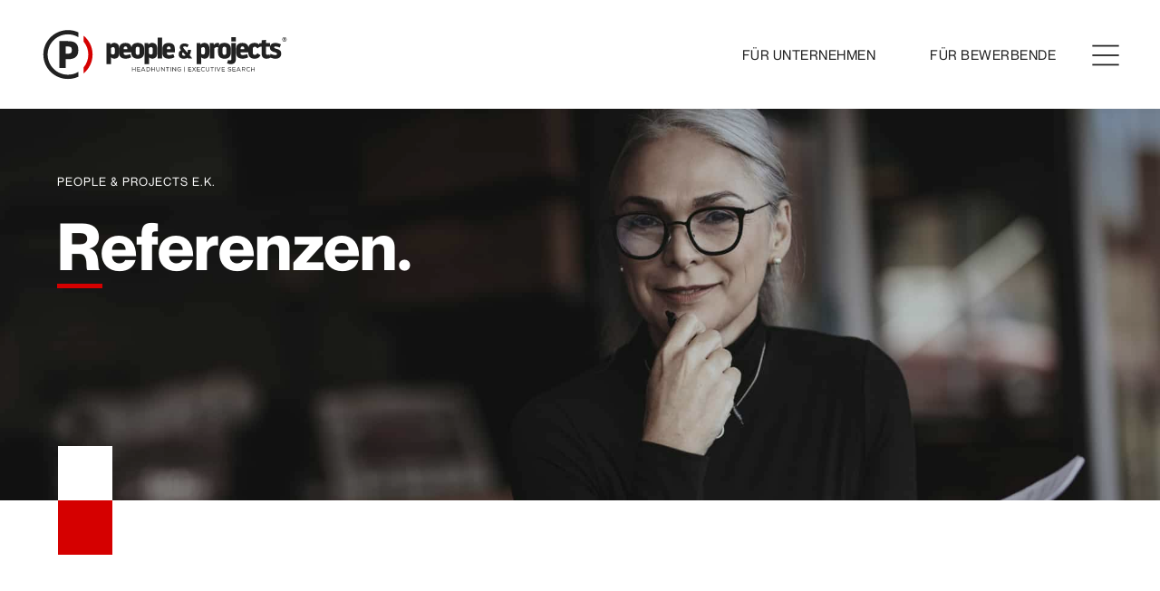

--- FILE ---
content_type: text/html; charset=UTF-8
request_url: https://www.recruiter.com.de/referenzen
body_size: 56010
content:
<!DOCTYPE html>
<html lang="de" prefix="og: https://ogp.me/ns#">
<head><meta charset="UTF-8"><script>if(navigator.userAgent.match(/MSIE|Internet Explorer/i)||navigator.userAgent.match(/Trident\/7\..*?rv:11/i)){var href=document.location.href;if(!href.match(/[?&]nowprocket/)){if(href.indexOf("?")==-1){if(href.indexOf("#")==-1){document.location.href=href+"?nowprocket=1"}else{document.location.href=href.replace("#","?nowprocket=1#")}}else{if(href.indexOf("#")==-1){document.location.href=href+"&nowprocket=1"}else{document.location.href=href.replace("#","&nowprocket=1#")}}}}</script><script>(()=>{class RocketLazyLoadScripts{constructor(){this.v="2.0.4",this.userEvents=["keydown","keyup","mousedown","mouseup","mousemove","mouseover","mouseout","touchmove","touchstart","touchend","touchcancel","wheel","click","dblclick","input"],this.attributeEvents=["onblur","onclick","oncontextmenu","ondblclick","onfocus","onmousedown","onmouseenter","onmouseleave","onmousemove","onmouseout","onmouseover","onmouseup","onmousewheel","onscroll","onsubmit"]}async t(){this.i(),this.o(),/iP(ad|hone)/.test(navigator.userAgent)&&this.h(),this.u(),this.l(this),this.m(),this.k(this),this.p(this),this._(),await Promise.all([this.R(),this.L()]),this.lastBreath=Date.now(),this.S(this),this.P(),this.D(),this.O(),this.M(),await this.C(this.delayedScripts.normal),await this.C(this.delayedScripts.defer),await this.C(this.delayedScripts.async),await this.T(),await this.F(),await this.j(),await this.A(),window.dispatchEvent(new Event("rocket-allScriptsLoaded")),this.everythingLoaded=!0,this.lastTouchEnd&&await new Promise(t=>setTimeout(t,500-Date.now()+this.lastTouchEnd)),this.I(),this.H(),this.U(),this.W()}i(){this.CSPIssue=sessionStorage.getItem("rocketCSPIssue"),document.addEventListener("securitypolicyviolation",t=>{this.CSPIssue||"script-src-elem"!==t.violatedDirective||"data"!==t.blockedURI||(this.CSPIssue=!0,sessionStorage.setItem("rocketCSPIssue",!0))},{isRocket:!0})}o(){window.addEventListener("pageshow",t=>{this.persisted=t.persisted,this.realWindowLoadedFired=!0},{isRocket:!0}),window.addEventListener("pagehide",()=>{this.onFirstUserAction=null},{isRocket:!0})}h(){let t;function e(e){t=e}window.addEventListener("touchstart",e,{isRocket:!0}),window.addEventListener("touchend",function i(o){o.changedTouches[0]&&t.changedTouches[0]&&Math.abs(o.changedTouches[0].pageX-t.changedTouches[0].pageX)<10&&Math.abs(o.changedTouches[0].pageY-t.changedTouches[0].pageY)<10&&o.timeStamp-t.timeStamp<200&&(window.removeEventListener("touchstart",e,{isRocket:!0}),window.removeEventListener("touchend",i,{isRocket:!0}),"INPUT"===o.target.tagName&&"text"===o.target.type||(o.target.dispatchEvent(new TouchEvent("touchend",{target:o.target,bubbles:!0})),o.target.dispatchEvent(new MouseEvent("mouseover",{target:o.target,bubbles:!0})),o.target.dispatchEvent(new PointerEvent("click",{target:o.target,bubbles:!0,cancelable:!0,detail:1,clientX:o.changedTouches[0].clientX,clientY:o.changedTouches[0].clientY})),event.preventDefault()))},{isRocket:!0})}q(t){this.userActionTriggered||("mousemove"!==t.type||this.firstMousemoveIgnored?"keyup"===t.type||"mouseover"===t.type||"mouseout"===t.type||(this.userActionTriggered=!0,this.onFirstUserAction&&this.onFirstUserAction()):this.firstMousemoveIgnored=!0),"click"===t.type&&t.preventDefault(),t.stopPropagation(),t.stopImmediatePropagation(),"touchstart"===this.lastEvent&&"touchend"===t.type&&(this.lastTouchEnd=Date.now()),"click"===t.type&&(this.lastTouchEnd=0),this.lastEvent=t.type,t.composedPath&&t.composedPath()[0].getRootNode()instanceof ShadowRoot&&(t.rocketTarget=t.composedPath()[0]),this.savedUserEvents.push(t)}u(){this.savedUserEvents=[],this.userEventHandler=this.q.bind(this),this.userEvents.forEach(t=>window.addEventListener(t,this.userEventHandler,{passive:!1,isRocket:!0})),document.addEventListener("visibilitychange",this.userEventHandler,{isRocket:!0})}U(){this.userEvents.forEach(t=>window.removeEventListener(t,this.userEventHandler,{passive:!1,isRocket:!0})),document.removeEventListener("visibilitychange",this.userEventHandler,{isRocket:!0}),this.savedUserEvents.forEach(t=>{(t.rocketTarget||t.target).dispatchEvent(new window[t.constructor.name](t.type,t))})}m(){const t="return false",e=Array.from(this.attributeEvents,t=>"data-rocket-"+t),i="["+this.attributeEvents.join("],[")+"]",o="[data-rocket-"+this.attributeEvents.join("],[data-rocket-")+"]",s=(e,i,o)=>{o&&o!==t&&(e.setAttribute("data-rocket-"+i,o),e["rocket"+i]=new Function("event",o),e.setAttribute(i,t))};new MutationObserver(t=>{for(const n of t)"attributes"===n.type&&(n.attributeName.startsWith("data-rocket-")||this.everythingLoaded?n.attributeName.startsWith("data-rocket-")&&this.everythingLoaded&&this.N(n.target,n.attributeName.substring(12)):s(n.target,n.attributeName,n.target.getAttribute(n.attributeName))),"childList"===n.type&&n.addedNodes.forEach(t=>{if(t.nodeType===Node.ELEMENT_NODE)if(this.everythingLoaded)for(const i of[t,...t.querySelectorAll(o)])for(const t of i.getAttributeNames())e.includes(t)&&this.N(i,t.substring(12));else for(const e of[t,...t.querySelectorAll(i)])for(const t of e.getAttributeNames())this.attributeEvents.includes(t)&&s(e,t,e.getAttribute(t))})}).observe(document,{subtree:!0,childList:!0,attributeFilter:[...this.attributeEvents,...e]})}I(){this.attributeEvents.forEach(t=>{document.querySelectorAll("[data-rocket-"+t+"]").forEach(e=>{this.N(e,t)})})}N(t,e){const i=t.getAttribute("data-rocket-"+e);i&&(t.setAttribute(e,i),t.removeAttribute("data-rocket-"+e))}k(t){Object.defineProperty(HTMLElement.prototype,"onclick",{get(){return this.rocketonclick||null},set(e){this.rocketonclick=e,this.setAttribute(t.everythingLoaded?"onclick":"data-rocket-onclick","this.rocketonclick(event)")}})}S(t){function e(e,i){let o=e[i];e[i]=null,Object.defineProperty(e,i,{get:()=>o,set(s){t.everythingLoaded?o=s:e["rocket"+i]=o=s}})}e(document,"onreadystatechange"),e(window,"onload"),e(window,"onpageshow");try{Object.defineProperty(document,"readyState",{get:()=>t.rocketReadyState,set(e){t.rocketReadyState=e},configurable:!0}),document.readyState="loading"}catch(t){console.log("WPRocket DJE readyState conflict, bypassing")}}l(t){this.originalAddEventListener=EventTarget.prototype.addEventListener,this.originalRemoveEventListener=EventTarget.prototype.removeEventListener,this.savedEventListeners=[],EventTarget.prototype.addEventListener=function(e,i,o){o&&o.isRocket||!t.B(e,this)&&!t.userEvents.includes(e)||t.B(e,this)&&!t.userActionTriggered||e.startsWith("rocket-")||t.everythingLoaded?t.originalAddEventListener.call(this,e,i,o):(t.savedEventListeners.push({target:this,remove:!1,type:e,func:i,options:o}),"mouseenter"!==e&&"mouseleave"!==e||t.originalAddEventListener.call(this,e,t.savedUserEvents.push,o))},EventTarget.prototype.removeEventListener=function(e,i,o){o&&o.isRocket||!t.B(e,this)&&!t.userEvents.includes(e)||t.B(e,this)&&!t.userActionTriggered||e.startsWith("rocket-")||t.everythingLoaded?t.originalRemoveEventListener.call(this,e,i,o):t.savedEventListeners.push({target:this,remove:!0,type:e,func:i,options:o})}}J(t,e){this.savedEventListeners=this.savedEventListeners.filter(i=>{let o=i.type,s=i.target||window;return e!==o||t!==s||(this.B(o,s)&&(i.type="rocket-"+o),this.$(i),!1)})}H(){EventTarget.prototype.addEventListener=this.originalAddEventListener,EventTarget.prototype.removeEventListener=this.originalRemoveEventListener,this.savedEventListeners.forEach(t=>this.$(t))}$(t){t.remove?this.originalRemoveEventListener.call(t.target,t.type,t.func,t.options):this.originalAddEventListener.call(t.target,t.type,t.func,t.options)}p(t){let e;function i(e){return t.everythingLoaded?e:e.split(" ").map(t=>"load"===t||t.startsWith("load.")?"rocket-jquery-load":t).join(" ")}function o(o){function s(e){const s=o.fn[e];o.fn[e]=o.fn.init.prototype[e]=function(){return this[0]===window&&t.userActionTriggered&&("string"==typeof arguments[0]||arguments[0]instanceof String?arguments[0]=i(arguments[0]):"object"==typeof arguments[0]&&Object.keys(arguments[0]).forEach(t=>{const e=arguments[0][t];delete arguments[0][t],arguments[0][i(t)]=e})),s.apply(this,arguments),this}}if(o&&o.fn&&!t.allJQueries.includes(o)){const e={DOMContentLoaded:[],"rocket-DOMContentLoaded":[]};for(const t in e)document.addEventListener(t,()=>{e[t].forEach(t=>t())},{isRocket:!0});o.fn.ready=o.fn.init.prototype.ready=function(i){function s(){parseInt(o.fn.jquery)>2?setTimeout(()=>i.bind(document)(o)):i.bind(document)(o)}return"function"==typeof i&&(t.realDomReadyFired?!t.userActionTriggered||t.fauxDomReadyFired?s():e["rocket-DOMContentLoaded"].push(s):e.DOMContentLoaded.push(s)),o([])},s("on"),s("one"),s("off"),t.allJQueries.push(o)}e=o}t.allJQueries=[],o(window.jQuery),Object.defineProperty(window,"jQuery",{get:()=>e,set(t){o(t)}})}P(){const t=new Map;document.write=document.writeln=function(e){const i=document.currentScript,o=document.createRange(),s=i.parentElement;let n=t.get(i);void 0===n&&(n=i.nextSibling,t.set(i,n));const c=document.createDocumentFragment();o.setStart(c,0),c.appendChild(o.createContextualFragment(e)),s.insertBefore(c,n)}}async R(){return new Promise(t=>{this.userActionTriggered?t():this.onFirstUserAction=t})}async L(){return new Promise(t=>{document.addEventListener("DOMContentLoaded",()=>{this.realDomReadyFired=!0,t()},{isRocket:!0})})}async j(){return this.realWindowLoadedFired?Promise.resolve():new Promise(t=>{window.addEventListener("load",t,{isRocket:!0})})}M(){this.pendingScripts=[];this.scriptsMutationObserver=new MutationObserver(t=>{for(const e of t)e.addedNodes.forEach(t=>{"SCRIPT"!==t.tagName||t.noModule||t.isWPRocket||this.pendingScripts.push({script:t,promise:new Promise(e=>{const i=()=>{const i=this.pendingScripts.findIndex(e=>e.script===t);i>=0&&this.pendingScripts.splice(i,1),e()};t.addEventListener("load",i,{isRocket:!0}),t.addEventListener("error",i,{isRocket:!0}),setTimeout(i,1e3)})})})}),this.scriptsMutationObserver.observe(document,{childList:!0,subtree:!0})}async F(){await this.X(),this.pendingScripts.length?(await this.pendingScripts[0].promise,await this.F()):this.scriptsMutationObserver.disconnect()}D(){this.delayedScripts={normal:[],async:[],defer:[]},document.querySelectorAll("script[type$=rocketlazyloadscript]").forEach(t=>{t.hasAttribute("data-rocket-src")?t.hasAttribute("async")&&!1!==t.async?this.delayedScripts.async.push(t):t.hasAttribute("defer")&&!1!==t.defer||"module"===t.getAttribute("data-rocket-type")?this.delayedScripts.defer.push(t):this.delayedScripts.normal.push(t):this.delayedScripts.normal.push(t)})}async _(){await this.L();let t=[];document.querySelectorAll("script[type$=rocketlazyloadscript][data-rocket-src]").forEach(e=>{let i=e.getAttribute("data-rocket-src");if(i&&!i.startsWith("data:")){i.startsWith("//")&&(i=location.protocol+i);try{const o=new URL(i).origin;o!==location.origin&&t.push({src:o,crossOrigin:e.crossOrigin||"module"===e.getAttribute("data-rocket-type")})}catch(t){}}}),t=[...new Map(t.map(t=>[JSON.stringify(t),t])).values()],this.Y(t,"preconnect")}async G(t){if(await this.K(),!0!==t.noModule||!("noModule"in HTMLScriptElement.prototype))return new Promise(e=>{let i;function o(){(i||t).setAttribute("data-rocket-status","executed"),e()}try{if(navigator.userAgent.includes("Firefox/")||""===navigator.vendor||this.CSPIssue)i=document.createElement("script"),[...t.attributes].forEach(t=>{let e=t.nodeName;"type"!==e&&("data-rocket-type"===e&&(e="type"),"data-rocket-src"===e&&(e="src"),i.setAttribute(e,t.nodeValue))}),t.text&&(i.text=t.text),t.nonce&&(i.nonce=t.nonce),i.hasAttribute("src")?(i.addEventListener("load",o,{isRocket:!0}),i.addEventListener("error",()=>{i.setAttribute("data-rocket-status","failed-network"),e()},{isRocket:!0}),setTimeout(()=>{i.isConnected||e()},1)):(i.text=t.text,o()),i.isWPRocket=!0,t.parentNode.replaceChild(i,t);else{const i=t.getAttribute("data-rocket-type"),s=t.getAttribute("data-rocket-src");i?(t.type=i,t.removeAttribute("data-rocket-type")):t.removeAttribute("type"),t.addEventListener("load",o,{isRocket:!0}),t.addEventListener("error",i=>{this.CSPIssue&&i.target.src.startsWith("data:")?(console.log("WPRocket: CSP fallback activated"),t.removeAttribute("src"),this.G(t).then(e)):(t.setAttribute("data-rocket-status","failed-network"),e())},{isRocket:!0}),s?(t.fetchPriority="high",t.removeAttribute("data-rocket-src"),t.src=s):t.src="data:text/javascript;base64,"+window.btoa(unescape(encodeURIComponent(t.text)))}}catch(i){t.setAttribute("data-rocket-status","failed-transform"),e()}});t.setAttribute("data-rocket-status","skipped")}async C(t){const e=t.shift();return e?(e.isConnected&&await this.G(e),this.C(t)):Promise.resolve()}O(){this.Y([...this.delayedScripts.normal,...this.delayedScripts.defer,...this.delayedScripts.async],"preload")}Y(t,e){this.trash=this.trash||[];let i=!0;var o=document.createDocumentFragment();t.forEach(t=>{const s=t.getAttribute&&t.getAttribute("data-rocket-src")||t.src;if(s&&!s.startsWith("data:")){const n=document.createElement("link");n.href=s,n.rel=e,"preconnect"!==e&&(n.as="script",n.fetchPriority=i?"high":"low"),t.getAttribute&&"module"===t.getAttribute("data-rocket-type")&&(n.crossOrigin=!0),t.crossOrigin&&(n.crossOrigin=t.crossOrigin),t.integrity&&(n.integrity=t.integrity),t.nonce&&(n.nonce=t.nonce),o.appendChild(n),this.trash.push(n),i=!1}}),document.head.appendChild(o)}W(){this.trash.forEach(t=>t.remove())}async T(){try{document.readyState="interactive"}catch(t){}this.fauxDomReadyFired=!0;try{await this.K(),this.J(document,"readystatechange"),document.dispatchEvent(new Event("rocket-readystatechange")),await this.K(),document.rocketonreadystatechange&&document.rocketonreadystatechange(),await this.K(),this.J(document,"DOMContentLoaded"),document.dispatchEvent(new Event("rocket-DOMContentLoaded")),await this.K(),this.J(window,"DOMContentLoaded"),window.dispatchEvent(new Event("rocket-DOMContentLoaded"))}catch(t){console.error(t)}}async A(){try{document.readyState="complete"}catch(t){}try{await this.K(),this.J(document,"readystatechange"),document.dispatchEvent(new Event("rocket-readystatechange")),await this.K(),document.rocketonreadystatechange&&document.rocketonreadystatechange(),await this.K(),this.J(window,"load"),window.dispatchEvent(new Event("rocket-load")),await this.K(),window.rocketonload&&window.rocketonload(),await this.K(),this.allJQueries.forEach(t=>t(window).trigger("rocket-jquery-load")),await this.K(),this.J(window,"pageshow");const t=new Event("rocket-pageshow");t.persisted=this.persisted,window.dispatchEvent(t),await this.K(),window.rocketonpageshow&&window.rocketonpageshow({persisted:this.persisted})}catch(t){console.error(t)}}async K(){Date.now()-this.lastBreath>45&&(await this.X(),this.lastBreath=Date.now())}async X(){return document.hidden?new Promise(t=>setTimeout(t)):new Promise(t=>requestAnimationFrame(t))}B(t,e){return e===document&&"readystatechange"===t||(e===document&&"DOMContentLoaded"===t||(e===window&&"DOMContentLoaded"===t||(e===window&&"load"===t||e===window&&"pageshow"===t)))}static run(){(new RocketLazyLoadScripts).t()}}RocketLazyLoadScripts.run()})();</script>

<meta name="viewport" content="width=device-width, initial-scale=1">
	<link rel="profile" href="https://gmpg.org/xfn/11"> 
	
<!-- Suchmaschinen-Optimierung durch Rank Math PRO - https://rankmath.com/ -->
<title>Referenzen ➤ People &amp; Projects e.K. | recruiter.com.de</title>
<style id="wpr-usedcss">img:is([sizes=auto i],[sizes^="auto," i]){contain-intrinsic-size:3000px 1500px}@font-face{font-family:Inter;font-weight:400;font-display:swap;font-fallback:Arial,Sans-Serif;src:url('https://www.recruiter.com.de/wp-content/uploads/Inter-Regular.ttf') format('truetype')}@font-face{font-family:'Noveltica Nova Pro';font-weight:300;font-display:swap;src:url('https://www.recruiter.com.de/wp-content/uploads/noveltica-nova-light.otf') format('OpenType')}@font-face{font-family:'Noveltica Nova Pro';font-weight:400;font-display:swap;src:url('https://www.recruiter.com.de/wp-content/uploads/noveltica-nova-regular.otf') format('OpenType')}@font-face{font-family:'Noveltica Nova Pro';font-weight:700;font-display:swap;src:url('https://www.recruiter.com.de/wp-content/uploads/noveltica-nova-bold.otf') format('OpenType')}address,blockquote,body,dd,dl,dt,fieldset,figure,h1,h2,h3,h4,h5,h6,hr,html,iframe,legend,li,ol,p,pre,textarea,ul{border:0;font-size:100%;font-style:inherit;font-weight:inherit;margin:0;outline:0;padding:0;vertical-align:baseline}html{-webkit-text-size-adjust:100%;-ms-text-size-adjust:100%}body{margin:0}main,nav{display:block}progress{display:inline-block;vertical-align:baseline}a{background-color:transparent}a:active{outline:0}a,a:focus,a:hover,a:visited{text-decoration:none}abbr[title]{border-bottom:1px dotted}dfn{font-style:italic}mark{background:#ff0;color:#000}small{font-size:80%}sub,sup{font-size:75%;line-height:0;position:relative;vertical-align:baseline}sup{top:-.5em}sub{bottom:-.25em}img{border:0}svg:not(:root){overflow:hidden}figure{margin:0}hr{box-sizing:content-box;height:0}pre{overflow:auto}code,kbd,pre,samp{font-size:1em}button,input,optgroup,select,textarea{color:inherit;font:inherit;margin:0}button{overflow:visible}button,select{text-transform:none}button,html input[type=button],input[type=submit]{-webkit-appearance:button;cursor:pointer}button[disabled],html input[disabled]{cursor:default}button::-moz-focus-inner,input::-moz-focus-inner{border:0;padding:0}input{line-height:normal}input[type=checkbox],input[type=radio]{box-sizing:border-box;padding:0}input[type=number]::-webkit-inner-spin-button,input[type=number]::-webkit-outer-spin-button{height:auto}input[type=search]{-webkit-appearance:textfield;box-sizing:content-box}input[type=search]::-webkit-search-cancel-button,input[type=search]::-webkit-search-decoration{-webkit-appearance:none}fieldset{border:1px solid var(--ast-border-color);margin:0;padding:.35em .625em .75em}legend{border:0;padding:0}fieldset legend{margin-bottom:1.5em;padding:0 .5em}textarea{overflow:auto}optgroup{font-weight:700}table{border-collapse:collapse;border-spacing:0}td,th{padding:0}.ast-container{max-width:100%}.ast-container{margin-left:auto;margin-right:auto;padding-left:20px;padding-right:20px}h1,h2,h3,h4,h5,h6{clear:both}.entry-content :where(h1),h1{color:#808285;font-size:2em;line-height:1.2}.entry-content :where(h2),h2{color:#808285;font-size:1.7em;line-height:1.3}.entry-content :where(h3),h3{color:#808285;font-size:1.5em;line-height:1.4}.entry-content :where(h4),h4{color:#808285;line-height:1.5;font-size:1.3em}.entry-content :where(h5),h5{color:#808285;line-height:1.6;font-size:1.2em}.entry-content :where(h6),h6{color:#808285;line-height:1.7;font-size:1.1em}html{box-sizing:border-box}*,:after,:before{box-sizing:inherit}body{color:#808285;background:#fff;font-style:normal}ol,ul{margin:0 0 1.5em 3em}ul{list-style:disc}ol{list-style:decimal}li>ol,li>ul{margin-bottom:0;margin-left:1.5em}dt{font-weight:600}dd{margin:0 1.5em 1em}b,strong{font-weight:700}cite,dfn,em,i{font-style:italic}blockquote{quotes:"" ""}blockquote:after,blockquote:before{content:""}blockquote{border-left:5px solid var(--ast-border-color);padding:20px;font-size:1.2em;font-style:italic;margin:0 0 1.5em;position:relative}address{margin:0 0 1.5em}address,cite{font-style:italic}abbr,acronym{border-bottom:1px dotted #666;cursor:help}pre{background:var(--ast-code-block-background);font-family:"Courier 10 Pitch",Courier,monospace;margin-bottom:1.6em;overflow:auto;max-width:100%;padding:1.6em}code,kbd,tt,var{font:1em Monaco,Consolas,"Andale Mono","DejaVu Sans Mono",monospace}img{height:auto;max-width:100%}hr{background-color:#ccc;border:0;height:1px;margin-bottom:1.5em}.button,button,input,select,textarea{color:#808285;font-weight:400;font-size:100%;margin:0;vertical-align:baseline}button,input{line-height:normal}big{font-size:125%}ins,mark{background:0 0;text-decoration:none}table,td,th{border:1px solid var(--ast-border-color)}table{border-collapse:separate;border-spacing:0;border-width:1px 0 0 1px;margin:0 0 1.5em;width:100%}th{font-weight:600}td,th{padding:.7em 1em;border-width:0 1px 1px 0}.button,button,input[type=button],input[type=submit]{border:1px solid;border-color:var(--ast-border-color);border-radius:2px;background:#e6e6e6;padding:.6em 1em .4em;color:#fff}.button:focus,.button:hover,button:focus,button:hover,input[type=button]:focus,input[type=button]:hover,input[type=submit]:focus,input[type=submit]:hover{color:#fff;border-color:var(--ast-border-color)}.button:active,.button:focus,button:active,button:focus,input[type=button]:active,input[type=button]:focus,input[type=submit]:active,input[type=submit]:focus{border-color:var(--ast-border-color);outline:0}input[type=email],input[type=search],input[type=text],input[type=url],textarea{color:#666;border:1px solid var(--ast-border-color);border-radius:2px;-webkit-appearance:none}input[type=email]:focus,input[type=search]:focus,input[type=text]:focus,input[type=url]:focus,textarea:focus{color:#111}textarea{padding-left:3px;width:100%}a{color:#4169e1}a:focus,a:hover{color:#191970}a:focus{outline:dotted thin}a:hover{outline:0}.screen-reader-text{border:0;clip:rect(1px,1px,1px,1px);height:1px;margin:-1px;overflow:hidden;padding:0;position:absolute;width:1px;word-wrap:normal!important}.screen-reader-text:focus{background-color:#f1f1f1;border-radius:2px;box-shadow:0 0 2px 2px rgba(0,0,0,.6);clip:auto!important;color:#21759b;display:block;font-size:12.25px;font-size:.875rem;height:auto;left:5px;line-height:normal;padding:15px 23px 14px;text-decoration:none;top:5px;width:auto;z-index:100000}iframe,object{max-width:100%}::selection{color:#fff;background:#0274be}body{-webkit-font-smoothing:antialiased;-moz-osx-font-smoothing:grayscale}body:not(.logged-in){position:relative}#page{position:relative}a,a:focus{text-decoration:none}.site-header a *,a{transition:all .2s linear}img{vertical-align:middle}.entry-content :where(h1,h2,h3,h4,h5,h6){margin-bottom:20px}p{margin-bottom:1.75em}blockquote{margin:1.5em 1em 1.5em 3em;font-size:1.1em;line-height:inherit;position:relative}.button,input[type=button],input[type=submit]{border-radius:0;padding:18px 30px;border:0;box-shadow:none;text-shadow:none}.button:hover,input[type=button]:hover,input[type=submit]:hover{box-shadow:none}.button:active,.button:focus,input[type=button]:active,input[type=button]:focus,input[type=submit]:active,input[type=submit]:focus{box-shadow:none}.site-title{font-weight:400}.site-title{margin-bottom:0}.site-title a,.site-title:focus a,.site-title:hover a{transition:all .2s linear}.site-title a,.site-title a:focus,.site-title a:hover,.site-title a:visited{color:#222}.search-form .search-field{outline:0}.ast-search-menu-icon{position:relative;z-index:3}.site .skip-link{background-color:#f1f1f1;box-shadow:0 0 1px 1px rgba(0,0,0,.2);color:#21759b;display:block;font-family:Montserrat,"Helvetica Neue",sans-serif;font-size:14px;font-weight:700;left:-9999em;outline:0;padding:15px 23px 14px;text-decoration:none;text-transform:none;top:-9999em}.site .skip-link:focus{clip:auto;height:auto;left:6px;top:7px;width:auto;z-index:100000;outline:dotted thin}input,select{line-height:1}.ast-custom-button,body,button,input[type=button],input[type=submit],textarea{line-height:1.85714285714286}.site-title a{line-height:1.2}body{background-color:#fff}#page{display:block}#primary{width:100%}#primary{margin:4em 0}.ast-search-icon .astra-search-icon{font-size:1.3em}.main-navigation{height:100%;-js-display:inline-flex;display:inline-flex}.main-navigation ul{list-style:none;margin:0;padding-left:0;position:relative}.ast-header-break-point .main-navigation{padding-left:0}.ast-header-break-point .main-navigation ul .menu-item .menu-link{padding:0 20px;display:inline-block;width:100%;border:0;border-bottom-width:1px;border-style:solid;border-color:var(--ast-border-color)}.ast-header-break-point .main-navigation ul .menu-item .menu-link .icon-arrow:first-of-type{margin-right:5px}.ast-header-break-point .main-navigation ul .sub-menu .menu-item:not(.menu-item-has-children) .menu-link .icon-arrow:first-of-type{display:inline}.ast-header-break-point .main-navigation .sub-menu .menu-item .menu-link{padding-left:30px}.ast-header-break-point .main-navigation .sub-menu .menu-item .menu-item .menu-link{padding-left:40px}.ast-header-break-point .main-navigation .sub-menu .menu-item .menu-item .menu-item .menu-link{padding-left:50px}.ast-header-break-point .main-navigation .sub-menu .menu-item .menu-item .menu-item .menu-item .menu-link{padding-left:60px}.ast-header-break-point .dropdown-menu-toggle{display:none}.ast-button-wrap{display:inline-block}.ast-button-wrap button{box-shadow:none;border:none}.ast-button-wrap .menu-toggle{padding:0;width:2.2em;height:2.1em;font-size:1.5em;font-weight:400;border-radius:2px;-webkit-font-smoothing:antialiased;-moz-osx-font-smoothing:grayscale;border-radius:2px;vertical-align:middle;line-height:1.85714285714286}.ast-button-wrap .menu-toggle.main-header-menu-toggle{padding:0 .5em;width:auto;text-align:center}.ast-button-wrap .menu-toggle:focus{outline:dotted thin}.site-navigation{height:100%}.site-header .menu-link *{transition:none}.ast-icon.icon-arrow svg{height:.6em;width:.6em;position:relative;margin-left:10px}.ast-header-break-point .main-header-bar-navigation{flex:auto}.ast-header-break-point .ast-icon.icon-arrow svg{height:.85em;width:.95em;position:relative;margin-left:10px}.ast-icon svg:not([fill]){fill:currentColor}.sticky{display:block}.entry-content>:last-child{margin-bottom:0}body{overflow-x:hidden}.widget{margin:0 0 2.8em}.widget:last-child{margin-bottom:0}.widget select{max-width:100%}.widget ul{margin:0;list-style-type:none}.ast-builder-grid-row{display:grid;grid-template-columns:auto auto;align-items:center;grid-column-gap:20px;overflow-wrap:anywhere}.ast-builder-grid-row>.site-header-section{flex-wrap:nowrap}.site-header-section{height:100%;min-height:0;align-items:center}.site-header-section>*{padding:0 10px}.site-header-section>div:first-child{padding-left:0}.site-header-section>div:last-child{padding-right:0}.site-header-section .ast-builder-menu{align-items:center}.ast-grid-right-section{justify-content:flex-end}.ast-grid-right-section .ast-site-identity>:first-child{text-align:right}.elementor-nav-menu .ast-icon{display:none}.ast-logo-title-inline .ast-site-identity{padding:1em 0;-js-display:inline-flex;display:inline-flex;vertical-align:middle;align-items:center;transition:all .2s linear}.ast-builder-grid-row-container{display:grid;align-content:center}.main-header-bar .main-header-bar-navigation{height:100%}.ast-nav-menu .sub-menu{line-height:1.45}.ast-builder-menu .main-navigation{padding:0}.ast-builder-menu .main-navigation>ul{align-self:center}.ast-header-break-point #ast-mobile-header{display:block}.ast-header-break-point .main-header-bar-navigation{line-height:3}.ast-header-break-point .main-header-bar-navigation .menu-item-has-children>.ast-menu-toggle{display:inline-block;position:absolute;font-size:inherit;top:0;right:20px;cursor:pointer;-webkit-font-smoothing:antialiased;-moz-osx-font-smoothing:grayscale;padding:0 .907em;font-weight:400;line-height:inherit}.ast-header-break-point .main-header-bar-navigation .menu-item-has-children>.ast-menu-toggle>.ast-icon.icon-arrow{pointer-events:none}.ast-header-break-point .main-header-bar-navigation .menu-item-has-children .sub-menu{display:none}.ast-header-break-point .ast-mobile-header-wrap .ast-main-header-wrap .main-header-bar-navigation .ast-submenu-expanded>.ast-menu-toggle::before{transform:rotateX(180deg)}.ast-header-break-point .ast-nav-menu .sub-menu{line-height:3}.ast-hfb-header.ast-header-break-point .main-header-bar-navigation{width:100%;margin:0}.ast-mobile-header-wrap .ast-button-wrap .menu-toggle.main-header-menu-toggle{-js-display:flex;display:flex;align-items:center;width:auto;height:auto}.ast-button-wrap .menu-toggle.main-header-menu-toggle{padding:.5em;align-items:center;-js-display:flex;display:flex}.site-header{z-index:99;position:relative}.main-header-bar-wrap{position:relative}.main-header-bar{background-color:#fff;border-bottom-color:var(--ast-border-color);border-bottom-style:solid}.ast-header-break-point .main-header-bar{border:0}.ast-header-break-point .main-header-bar{border-bottom-color:var(--ast-border-color);border-bottom-style:solid}.main-header-bar{margin-left:auto;margin-right:auto}.site-branding{line-height:1;align-self:center}.ast-menu-toggle{display:none;background:0 0;color:inherit;border-style:dotted;border-color:transparent}.ast-menu-toggle:focus,.ast-menu-toggle:hover{background:0 0;border-color:inherit;color:inherit}.ast-menu-toggle:focus{outline:dotted thin}.ast-main-header-nav-open .main-header-bar{padding-bottom:0}.main-header-bar{z-index:4;position:relative}.main-header-bar .main-header-bar-navigation:empty{padding:0}.main-header-bar .main-header-bar-navigation .sub-menu{line-height:1.45}.main-header-bar .main-header-bar-navigation .menu-item-has-children>.menu-link:after{line-height:normal}.ast-site-identity{padding:1em 0}.ast-header-break-point .site-header .main-header-bar-wrap .site-branding{flex:1;align-self:center}.ast-header-break-point .ast-site-identity{width:100%}.ast-header-break-point .main-header-bar{display:block;line-height:3}.ast-header-break-point .main-header-bar .main-header-bar-navigation{line-height:3}.ast-header-break-point .main-header-bar .main-header-bar-navigation .sub-menu{line-height:3}.ast-header-break-point .main-header-bar .main-header-bar-navigation .menu-item-has-children .sub-menu{display:none}.ast-header-break-point .main-header-bar .main-header-bar-navigation .menu-item-has-children>.ast-menu-toggle{display:inline-block;position:absolute;font-size:inherit;top:-1px;right:20px;cursor:pointer;-webkit-font-smoothing:antialiased;-moz-osx-font-smoothing:grayscale;padding:0 .907em;font-weight:400;line-height:inherit;transition:all .2s}.ast-header-break-point .main-header-bar .main-header-bar-navigation .ast-submenu-expanded>.ast-menu-toggle::before{transform:rotateX(180deg)}.ast-header-break-point .main-navigation{display:block;width:100%}.ast-header-break-point .main-navigation ul ul{left:auto;right:auto}.ast-header-break-point .main-navigation .widget{margin-bottom:1em}.ast-header-break-point .main-navigation .widget li{width:auto}.ast-header-break-point .main-navigation .widget:last-child{margin-bottom:0}.ast-header-break-point .main-header-bar-navigation{width:calc(100% + 40px);margin:0 -20px}.ast-header-break-point .ast-builder-menu{width:100%}input[type=email],input[type=number],input[type=search],input[type=text],input[type=url],select,textarea{color:#666;padding:.75em;height:auto;border-width:1px;border-style:solid;border-color:var(--ast-border-color);border-radius:2px;background:var(--ast-comment-inputs-background);box-shadow:none;box-sizing:border-box;transition:all .2s linear}input[type=email]:focus,input[type=search]:focus,input[type=text]:focus,input[type=url]:focus,select:focus,textarea:focus{background-color:#fff;border-color:var(--ast-border-color);box-shadow:none}input[type=button],input[type=button]:focus,input[type=button]:hover,input[type=submit],input[type=submit]:focus,input[type=submit]:hover{box-shadow:none}textarea{width:100%}input[type=search]:focus{outline:dotted thin}.astra-dark-mode-enable input[type=email],.astra-dark-mode-enable input[type=number],.astra-dark-mode-enable input[type=search],.astra-dark-mode-enable input[type=text],.astra-dark-mode-enable input[type=url],.astra-dark-mode-enable textarea{background-color:var(--ast-global-color-secondary,--ast-global-color-5);color:var(--ast-global-color-2)!important;border:1px solid var(--ast-border-color)}.astra-dark-mode-enable input[type=email]:focus,.astra-dark-mode-enable input[type=number]:focus,.astra-dark-mode-enable input[type=search]:focus,.astra-dark-mode-enable input[type=text]:focus,.astra-dark-mode-enable input[type=url]:focus,.astra-dark-mode-enable textarea:focus{border:1px solid var(--ast-global-color-0)!important;background-color:var(--ast-global-color-secondary,--ast-global-color-5)!important}.astra-dark-mode-enable select{background-color:var(--ast-global-color-secondary,--ast-global-color-5);border-color:var(--ast-border-color);color:var(--ast-global-color-2)}input[type=range]{-webkit-appearance:none;width:100%;margin:5.7px 0;padding:0;border:none}input[type=range]:focus{outline:0}input[type=range]::-webkit-slider-runnable-track{width:100%;height:8.6px;cursor:pointer;box-shadow:2.6px 2.6px .4px #ccc,0 0 2.6px #d9d9d9;background:rgba(255,255,255,.2);border-radius:13.6px;border:0 solid #fff}input[type=range]::-webkit-slider-thumb{box-shadow:0 0 0 rgba(255,221,0,.37),0 0 0 rgba(255,224,26,.37);border:7.9px solid #0274be;height:20px;width:20px;border-radius:50px;background:#0274be;cursor:pointer;-webkit-appearance:none;margin-top:-5.7px}input[type=range]:focus::-webkit-slider-runnable-track{background:rgba(255,255,255,.2)}input[type=range]::-moz-range-track{width:100%;height:8.6px;cursor:pointer;box-shadow:2.6px 2.6px .4px #ccc,0 0 2.6px #d9d9d9;background:rgba(255,255,255,.2);border-radius:13.6px;border:0 solid #fff}input[type=range]::-moz-range-thumb{box-shadow:0 0 0 rgba(255,221,0,.37),0 0 0 rgba(255,224,26,.37);border:7.9px solid #0274be;height:20px;width:20px;border-radius:50px;background:#0274be;cursor:pointer}input[type=range]::-ms-track{width:100%;height:8.6px;cursor:pointer;background:0 0;border-color:transparent;color:transparent}input[type=range]::-ms-fill-lower{background:rgba(199,199,199,.2);border:0 solid #fff;border-radius:27.2px;box-shadow:2.6px 2.6px .4px #ccc,0 0 2.6px #d9d9d9}input[type=range]::-ms-fill-upper{background:rgba(255,255,255,.2);border:0 solid #fff;border-radius:27.2px;box-shadow:2.6px 2.6px .4px #ccc,0 0 2.6px #d9d9d9}input[type=range]::-ms-thumb{box-shadow:0 0 0 rgba(255,221,0,.37),0 0 0 rgba(255,224,26,.37);border:7.9px solid #0274be;height:20px;width:20px;border-radius:50px;background:#0274be;cursor:pointer;height:8.6px}input[type=range]:focus::-ms-fill-lower{background:rgba(255,255,255,.2)}input[type=range]:focus::-ms-fill-upper{background:rgba(255,255,255,.2)}input[type=color]{border:none;width:100px;padding:0;height:30px;cursor:pointer}input[type=color]::-webkit-color-swatch-wrapper{padding:0;border:none}input[type=color]::-webkit-color-swatch{border:none}.entry-content{word-wrap:break-word}.entry-content p{margin-bottom:1.6em}.entry-content::after{display:table;clear:both;content:''}.search .site-content .content-area .search-form{margin-bottom:3em}.ast-flex{-js-display:flex;display:flex;flex-wrap:wrap}:root{--ast-post-nav-space:0;--ast-container-default-xlg-padding:3em;--ast-container-default-lg-padding:3em;--ast-container-default-slg-padding:2em;--ast-container-default-md-padding:3em;--ast-container-default-sm-padding:3em;--ast-container-default-xs-padding:2.4em;--ast-container-default-xxs-padding:1.8em;--ast-code-block-background:#ECEFF3;--ast-comment-inputs-background:#F9FAFB;--ast-normal-container-width:1200px;--ast-narrow-container-width:750px;--ast-blog-title-font-weight:normal;--ast-blog-meta-weight:inherit;--ast-global-color-primary:var(--ast-global-color-5);--ast-global-color-secondary:var(--ast-global-color-4);--ast-global-color-alternate-background:var(--ast-global-color-7);--ast-global-color-subtle-background:var(--ast-global-color-6);--ast-bg-style-guide:#F8FAFC;--ast-shadow-style-guide:0px 0px 4px 0 #00000057;--ast-global-dark-bg-style:#fff;--ast-global-dark-lfs:#fbfbfb;--ast-widget-bg-color:#fafafa;--ast-wc-container-head-bg-color:#fbfbfb;--ast-title-layout-bg:#eeeeee;--ast-search-border-color:#e7e7e7;--ast-lifter-hover-bg:#e6e6e6;--ast-gallery-block-color:#000;--srfm-color-input-label:var(--ast-global-color-2)}html{font-size:100%}a{color:var(--ast-global-color-0)}a:focus,a:hover{color:var(--ast-global-color-1)}.ast-custom-button,body,button,input,select,textarea{font-family:Inter,Arial,Sans-Serif;font-weight:400;font-size:16px;font-size:1rem;line-height:var(--ast-body-line-height,1.65em)}blockquote{color:var(--ast-global-color-6)}.entry-content :where(h1,h2,h3,h4,h5,h6),.site-title,.site-title a,h1,h2,h3,h4,h5,h6{text-decoration:initial}.ast-site-identity .site-title a{color:var(--ast-global-color-2)}.site-title{font-size:26px;font-size:1.625rem;display:none}header .custom-logo-link img{max-width:300px;width:300px}.astra-logo-svg{width:300px}.entry-content :where(h1),h1{font-size:40px;font-size:2.5rem;line-height:1.4em}.entry-content :where(h2),h2{font-size:32px;font-size:2rem;line-height:1.3em}.entry-content :where(h3),h3{font-size:26px;font-size:1.625rem;line-height:1.3em}.entry-content :where(h4),h4{font-size:24px;font-size:1.5rem;line-height:1.2em}.entry-content :where(h5),h5{font-size:20px;font-size:1.25rem;line-height:1.2em}.entry-content :where(h6),h6{font-size:16px;font-size:1rem;line-height:1.25em}::selection{background-color:var(--ast-global-color-0);color:#fff}.entry-content :where(h1,h2,h3,h4,h5,h6),body,h1,h2,h3,h4,h5,h6{color:var(--ast-global-color-6)}input:focus,input[type=email]:focus,input[type=search]:focus,input[type=text]:focus,input[type=url]:focus,textarea:focus{border-color:var(--ast-global-color-0)}input[type=checkbox]:checked,input[type=checkbox]:focus:checked,input[type=checkbox]:hover:checked,input[type=radio]:checked,input[type=range]::-webkit-slider-thumb{border-color:var(--ast-global-color-0);background-color:var(--ast-global-color-0);box-shadow:none}.ast-search-menu-icon form.search-form{padding-right:0}.ast-search-menu-icon.slide-search input.search-field{width:0}.search-form input.search-field:focus{outline:0}#close:focus-visible,.ast-header-account-wrap:focus-visible,.ast-header-navigation-arrow:focus-visible,.ast-menu-toggle:focus-visible,.ast-search-menu-icon.slide-search a:focus-visible:focus-visible,.astra-search-icon:focus-visible,.site .skip-link:focus-visible,a:focus-visible{outline-style:dotted;outline-color:inherit;outline-width:thin}#ast-scroll-top:focus,.ast-mobile-popup-drawer.active .menu-toggle-close:focus,input:focus,input[type=email]:focus,input[type=number]:focus,input[type=search]:focus,input[type=text]:focus,input[type=url]:focus,textarea:focus{border-style:dotted;border-color:inherit;border-width:thin}input{outline:0}.ast-logo-title-inline .site-logo-img{padding-right:1em}.ast-page-builder-template .site-content>.ast-container{max-width:100%;padding:0}.ast-page-builder-template .site .site-content #primary{padding:0;margin:0}@media (max-width:921.9px){#ast-desktop-header{display:none}}#page{display:flex;flex-direction:column;min-height:100vh}.search .site-content .content-area .search-form{margin-bottom:0}#page .site-content{flex-grow:1}.widget{margin-bottom:1.25em}.elementor-widget-button .elementor-button{border-style:solid;text-decoration:none;border-top-width:0;border-right-width:0;border-left-width:0;border-bottom-width:0}body .elementor-button,body .elementor-button.elementor-size-xs{border-top-left-radius:0;border-top-right-radius:0;border-bottom-right-radius:0;border-bottom-left-radius:0;padding-top:10px;padding-right:20px;padding-bottom:10px;padding-left:20px}.elementor-widget-button .elementor-button{border-color:var(--ast-global-color-0);background-color:var(--ast-global-color-0)}.elementor-widget-button .elementor-button:focus,.elementor-widget-button .elementor-button:hover{color:#fff;background-color:var(--ast-global-color-1);border-color:var(--ast-global-color-1)}.elementor-widget-button .elementor-button{color:#fff}.elementor-widget-button .elementor-button{font-size:14px;font-size:.875rem;line-height:1em}body .elementor-button,body .elementor-button.elementor-size-xs{font-size:14px;font-size:.875rem}.elementor-widget-heading h1.elementor-heading-title{line-height:1.4em}.elementor-widget-heading h2.elementor-heading-title{line-height:1.3em}.elementor-widget-heading h3.elementor-heading-title{line-height:1.3em}.ast-custom-button,.button,.menu-toggle,button,input#submit,input[type=button],input[type=submit]{border-style:solid;border-top-width:0;border-right-width:0;border-left-width:0;border-bottom-width:0;color:#fff;border-color:var(--ast-global-color-0);background-color:var(--ast-global-color-0);padding-top:10px;padding-right:20px;padding-bottom:10px;padding-left:20px;font-family:inherit;font-weight:inherit;font-size:14px;font-size:.875rem;line-height:1em;border-top-left-radius:0;border-top-right-radius:0;border-bottom-right-radius:0;border-bottom-left-radius:0}.ast-custom-button:hover,.ast-custom-button:hover .button:hover,.menu-toggle:hover,button:focus,button:hover,input#submit:focus,input#submit:hover,input[type=button]:focus,input[type=button]:hover,input[type=submit]:focus,input[type=submit]:hover{color:#fff;background-color:var(--ast-global-color-1);border-color:var(--ast-global-color-1)}@media (min-width:544px){.ast-container{max-width:100%}}#ast-mobile-header .ast-site-header-cart-li a{pointer-events:none}@media (min-width:922px){#ast-mobile-header{display:none}.site-content .ast-container{display:flex}.main-header-bar{border-bottom-width:1px}}.entry-content li>p{margin-bottom:0}:root{--wp--custom--ast-default-block-top-padding:2em;--wp--custom--ast-default-block-right-padding:2em;--wp--custom--ast-default-block-bottom-padding:2em;--wp--custom--ast-default-block-left-padding:2em;--wp--custom--ast-container-width:1200px;--wp--custom--ast-content-width-size:1200px;--wp--custom--ast-wide-width-size:calc(1200px + var(--wp--custom--ast-default-block-left-padding) + var(--wp--custom--ast-default-block-right-padding))}@media(max-width:921px){:root{--wp--custom--ast-default-block-top-padding:2em;--wp--custom--ast-default-block-right-padding:2em;--wp--custom--ast-default-block-bottom-padding:2em;--wp--custom--ast-default-block-left-padding:2em}}@media(max-width:544px){:root{--wp--custom--ast-default-block-top-padding:2em;--wp--custom--ast-default-block-right-padding:2em;--wp--custom--ast-default-block-bottom-padding:2em;--wp--custom--ast-default-block-left-padding:2em}}blockquote{margin:1.5em;border-color:rgba(0,0,0,.05)}.entry-content ol,.entry-content ul{padding:revert;margin:revert}:root{--ast-global-color-0:#d50000;--ast-global-color-1:#a20000;--ast-global-color-2:#eeeeee;--ast-global-color-3:#939597;--ast-global-color-4:#263238;--ast-global-color-5:#FFFFFF;--ast-global-color-6:#000000;--ast-global-color-7:#262626;--ast-global-color-8:#969696}:root{--ast-border-color:#dddddd}.entry-content :where(h1,h2,h3,h4,h5,h6),h1,h2,h3,h4,h5,h6{color:var(--ast-global-color-6)}.header-widget-area[data-section=sidebar-widgets-header-widget-1]{display:block}.header-widget-area[data-section=sidebar-widgets-header-widget-2]{display:block}.header-widget-area[data-section=sidebar-widgets-header-widget-3]{display:block}.elementor-widget-heading .elementor-heading-title{margin:0}.elementor-page .ast-menu-toggle{color:unset!important;background:unset!important}body .elementor hr{background-color:#ccc;margin:0}.elementor-screen-only,.screen-reader-text,.screen-reader-text span{top:0!important}.ast-desktop .ast-mobile-popup-drawer.active .ast-mobile-popup-inner{max-width:35%}.ast-header-break-point .main-header-bar{border-bottom-width:1px}.ast-header-break-point .main-navigation ul .menu-item .menu-link .icon-arrow:first-of-type svg{top:.2em;margin-top:0;margin-left:0;width:.65em;transform:translate(0,-2px) rotateZ(270deg)}.ast-mobile-popup-content .ast-submenu-expanded>.ast-menu-toggle{transform:rotateX(180deg);overflow-y:auto}.ast-page-builder-template{background-color:var(--ast-global-color-5);background-image:none}#ast-scroll-top{display:none;position:fixed;text-align:center;cursor:pointer;z-index:99;width:2.1em;height:2.1em;line-height:2.1;color:#fff;border-radius:2px;content:"";outline:inherit}@media (min-width:769px){#ast-scroll-top{content:"769"}}#ast-scroll-top .ast-icon.icon-arrow svg{margin-left:0;vertical-align:middle;transform:translate(0,-20%) rotate(180deg);width:1.6em}.ast-scroll-to-top-right{right:30px;bottom:30px}#ast-scroll-top{background-color:var(--ast-global-color-0);font-size:20px}.ast-mobile-header-wrap .ast-primary-header-bar,.ast-primary-header-bar .site-primary-header-wrap{min-height:120px}#masthead .ast-container{max-width:100%;padding-left:35px;padding-right:35px}.ast-header-break-point #masthead .ast-mobile-header-wrap .ast-above-header-bar,.ast-header-break-point #masthead .ast-mobile-header-wrap .ast-primary-header-bar{padding-left:20px;padding-right:20px}.ast-header-break-point .ast-primary-header-bar{border-bottom-width:0;border-bottom-color:var(--ast-global-color-5);border-bottom-style:solid}@media (min-width:922px){.ast-builder-menu .main-navigation>ul>li:last-child a{margin-right:0}.ast-primary-header-bar{border-bottom-width:0;border-bottom-color:var(--ast-global-color-5);border-bottom-style:solid}.ast-container{max-width:1240px}}.ast-primary-header-bar{background-color:var(--ast-global-color-5);background-image:none}@media (max-width:921px){.ast-custom-button,body,button,input,select,textarea{font-size:16px;font-size:1rem}.site-title{display:none}.entry-content :where(h1),h1{font-size:30px}.entry-content :where(h2),h2{font-size:25px}.entry-content :where(h3),h3{font-size:20px}.astra-logo-svg{width:300px}.astra-logo-svg:not(.sticky-custom-logo .astra-logo-svg,.transparent-custom-logo .astra-logo-svg,.advanced-header-logo .astra-logo-svg){height:300px}header .custom-logo-link img{max-width:300px;width:300px}body{background-color:var(--ast-global-color-5);background-image:none}.site-content .ast-container{flex-direction:column}.ast-header-break-point .header-widget-area[data-section=sidebar-widgets-header-widget-1]{display:block}.ast-header-break-point .header-widget-area[data-section=sidebar-widgets-header-widget-2]{display:block}.ast-header-break-point .header-widget-area[data-section=sidebar-widgets-header-widget-3]{display:block}.ast-mobile-popup-drawer.active .ast-mobile-popup-inner{max-width:90%}.ast-page-builder-template{background-color:var(--ast-global-color-5);background-image:none}#ast-scroll-top .ast-icon.icon-arrow svg{width:1em}.ast-mobile-header-wrap .ast-primary-header-bar,.ast-primary-header-bar .site-primary-header-wrap{min-height:90px}.ast-header-break-point .ast-primary-header-bar{display:grid}}@media (max-width:544px){.ast-search-menu-icon.ast-dropdown-active .search-field{width:170px}.ast-custom-button,body,button,input,select,textarea{font-size:15px;font-size:.9375rem}.site-title{display:none}.entry-content :where(h1),h1{font-size:30px}.entry-content :where(h2),h2{font-size:25px}.entry-content :where(h3),h3{font-size:20px}.ast-header-break-point .custom-logo-link img,.ast-header-break-point .site-branding img,header .custom-logo-link img{max-width:210px;width:210px}.astra-logo-svg{width:210px}.astra-logo-svg:not(.sticky-custom-logo .astra-logo-svg,.transparent-custom-logo .astra-logo-svg,.advanced-header-logo .astra-logo-svg){height:210px}body{background-color:var(--ast-global-color-5);background-image:none}html{font-size:100%}.ast-header-break-point .header-widget-area[data-section=sidebar-widgets-header-widget-1]{display:block}.ast-header-break-point .header-widget-area[data-section=sidebar-widgets-header-widget-2]{display:block}.ast-header-break-point .header-widget-area[data-section=sidebar-widgets-header-widget-3]{display:block}.ast-mobile-popup-drawer.active .ast-mobile-popup-inner{max-width:90%}.ast-page-builder-template{background-color:var(--ast-global-color-5);background-image:none}.ast-primary-header-bar.ast-primary-header{background-color:var(--ast-global-color-5);background-image:none}.ast-mobile-header-wrap .ast-primary-header-bar,.ast-primary-header-bar .site-primary-header-wrap{min-height:90px}.ast-header-break-point .ast-primary-header-bar{display:grid}}.ast-primary-header-bar{display:block}:root{--e-global-color-astglobalcolor0:#d50000;--e-global-color-astglobalcolor1:#a20000;--e-global-color-astglobalcolor2:#eeeeee;--e-global-color-astglobalcolor3:#939597;--e-global-color-astglobalcolor4:#263238;--e-global-color-astglobalcolor5:#FFFFFF;--e-global-color-astglobalcolor6:#000000;--e-global-color-astglobalcolor7:#262626;--e-global-color-astglobalcolor8:#969696}:root{border-color:var(--ast-border-color)!important}.astra-dark-mode-enable label,.astra-dark-mode-enable legend{color:var(--ast-global-color-2)}.astra-dark-mode-enable input[type=date]:focus,.astra-dark-mode-enable input[type=email]:focus,.astra-dark-mode-enable input[type=number]:focus,.astra-dark-mode-enable input[type=search]:focus,.astra-dark-mode-enable input[type=text]:focus,.astra-dark-mode-enable input[type=url]:focus,.astra-dark-mode-enable select:focus,.astra-dark-mode-enable textarea:focus{color:var(--ast-global-color-2)}img.emoji{display:inline!important;border:none!important;box-shadow:none!important;height:1em!important;width:1em!important;margin:0 .07em!important;vertical-align:-.1em!important;background:0 0!important;padding:0!important}:root{--wp--preset--aspect-ratio--square:1;--wp--preset--aspect-ratio--4-3:4/3;--wp--preset--aspect-ratio--3-4:3/4;--wp--preset--aspect-ratio--3-2:3/2;--wp--preset--aspect-ratio--2-3:2/3;--wp--preset--aspect-ratio--16-9:16/9;--wp--preset--aspect-ratio--9-16:9/16;--wp--preset--color--black:#000000;--wp--preset--color--cyan-bluish-gray:#abb8c3;--wp--preset--color--white:#ffffff;--wp--preset--color--pale-pink:#f78da7;--wp--preset--color--vivid-red:#cf2e2e;--wp--preset--color--luminous-vivid-orange:#ff6900;--wp--preset--color--luminous-vivid-amber:#fcb900;--wp--preset--color--light-green-cyan:#7bdcb5;--wp--preset--color--vivid-green-cyan:#00d084;--wp--preset--color--pale-cyan-blue:#8ed1fc;--wp--preset--color--vivid-cyan-blue:#0693e3;--wp--preset--color--vivid-purple:#9b51e0;--wp--preset--color--ast-global-color-0:var(--ast-global-color-0);--wp--preset--color--ast-global-color-1:var(--ast-global-color-1);--wp--preset--color--ast-global-color-2:var(--ast-global-color-2);--wp--preset--color--ast-global-color-3:var(--ast-global-color-3);--wp--preset--color--ast-global-color-4:var(--ast-global-color-4);--wp--preset--color--ast-global-color-5:var(--ast-global-color-5);--wp--preset--color--ast-global-color-6:var(--ast-global-color-6);--wp--preset--color--ast-global-color-7:var(--ast-global-color-7);--wp--preset--color--ast-global-color-8:var(--ast-global-color-8);--wp--preset--gradient--vivid-cyan-blue-to-vivid-purple:linear-gradient(135deg,rgba(6, 147, 227, 1) 0%,rgb(155, 81, 224) 100%);--wp--preset--gradient--light-green-cyan-to-vivid-green-cyan:linear-gradient(135deg,rgb(122, 220, 180) 0%,rgb(0, 208, 130) 100%);--wp--preset--gradient--luminous-vivid-amber-to-luminous-vivid-orange:linear-gradient(135deg,rgba(252, 185, 0, 1) 0%,rgba(255, 105, 0, 1) 100%);--wp--preset--gradient--luminous-vivid-orange-to-vivid-red:linear-gradient(135deg,rgba(255, 105, 0, 1) 0%,rgb(207, 46, 46) 100%);--wp--preset--gradient--very-light-gray-to-cyan-bluish-gray:linear-gradient(135deg,rgb(238, 238, 238) 0%,rgb(169, 184, 195) 100%);--wp--preset--gradient--cool-to-warm-spectrum:linear-gradient(135deg,rgb(74, 234, 220) 0%,rgb(151, 120, 209) 20%,rgb(207, 42, 186) 40%,rgb(238, 44, 130) 60%,rgb(251, 105, 98) 80%,rgb(254, 248, 76) 100%);--wp--preset--gradient--blush-light-purple:linear-gradient(135deg,rgb(255, 206, 236) 0%,rgb(152, 150, 240) 100%);--wp--preset--gradient--blush-bordeaux:linear-gradient(135deg,rgb(254, 205, 165) 0%,rgb(254, 45, 45) 50%,rgb(107, 0, 62) 100%);--wp--preset--gradient--luminous-dusk:linear-gradient(135deg,rgb(255, 203, 112) 0%,rgb(199, 81, 192) 50%,rgb(65, 88, 208) 100%);--wp--preset--gradient--pale-ocean:linear-gradient(135deg,rgb(255, 245, 203) 0%,rgb(182, 227, 212) 50%,rgb(51, 167, 181) 100%);--wp--preset--gradient--electric-grass:linear-gradient(135deg,rgb(202, 248, 128) 0%,rgb(113, 206, 126) 100%);--wp--preset--gradient--midnight:linear-gradient(135deg,rgb(2, 3, 129) 0%,rgb(40, 116, 252) 100%);--wp--preset--font-size--small:13px;--wp--preset--font-size--medium:20px;--wp--preset--font-size--large:36px;--wp--preset--font-size--x-large:42px;--wp--preset--spacing--20:0.44rem;--wp--preset--spacing--30:0.67rem;--wp--preset--spacing--40:1rem;--wp--preset--spacing--50:1.5rem;--wp--preset--spacing--60:2.25rem;--wp--preset--spacing--70:3.38rem;--wp--preset--spacing--80:5.06rem;--wp--preset--shadow--natural:6px 6px 9px rgba(0, 0, 0, .2);--wp--preset--shadow--deep:12px 12px 50px rgba(0, 0, 0, .4);--wp--preset--shadow--sharp:6px 6px 0px rgba(0, 0, 0, .2);--wp--preset--shadow--outlined:6px 6px 0px -3px rgba(255, 255, 255, 1),6px 6px rgba(0, 0, 0, 1);--wp--preset--shadow--crisp:6px 6px 0px rgba(0, 0, 0, 1)}:root{--wp--style--global--content-size:var(--wp--custom--ast-content-width-size);--wp--style--global--wide-size:var(--wp--custom--ast-wide-width-size)}:where(body){margin:0}:where(.wp-site-blocks)>*{margin-block-start:24px;margin-block-end:0}:where(.wp-site-blocks)>:first-child{margin-block-start:0}:where(.wp-site-blocks)>:last-child{margin-block-end:0}:root{--wp--style--block-gap:24px}:root :where(.is-layout-flow)>:first-child{margin-block-start:0}:root :where(.is-layout-flow)>:last-child{margin-block-end:0}:root :where(.is-layout-flow)>*{margin-block-start:24px;margin-block-end:0}:root :where(.is-layout-constrained)>:first-child{margin-block-start:0}:root :where(.is-layout-constrained)>:last-child{margin-block-end:0}:root :where(.is-layout-constrained)>*{margin-block-start:24px;margin-block-end:0}:root :where(.is-layout-flex){gap:24px}:root :where(.is-layout-grid){gap:24px}body{padding-top:0;padding-right:0;padding-bottom:0;padding-left:0}a:where(:not(.wp-element-button)){text-decoration:none}:root :where(.wp-element-button,.wp-block-button__link){background-color:#32373c;border-width:0;color:#fff;font-family:inherit;font-size:inherit;line-height:inherit;padding:calc(.667em + 2px) calc(1.333em + 2px);text-decoration:none}:root :where(.wp-block-pullquote){font-size:1.5em;line-height:1.6}@media all and (max-width:768px){#content:before{content:""}}.ast-header-account-link.ast-account-action-login,.ast-header-break-point .ast-header-account-link{cursor:pointer;pointer-events:all}.main-header-bar .main-header-bar-navigation .ast-account-nav-menu{line-height:1.45}.ast-account-nav-menu{width:240px;background:#fff;left:-999em;position:absolute;top:0;z-index:99999;list-style:none;margin:0;padding-left:0;border:0;box-shadow:0 4px 10px -2px rgba(0,0,0,.1)}.ast-account-nav-menu .sub-menu{right:auto;top:0;margin-left:0}.ast-account-nav-menu .menu-item.focus>.sub-menu,.ast-account-nav-menu .menu-item:hover>.sub-menu{left:100%}.ast-account-nav-menu .menu-item .menu-link{padding:.9em 1em}.ast-account-nav-menu .menu-item{border-style:none}.ast-account-nav-menu .menu-item.menu-item-has-children>.menu-link:after{position:absolute;right:1em;top:50%;transform:translate(0,-50%) rotate(270deg)}.ast-header-account-wrap .menu-item:last-child>.menu-link{border-style:none}.ast-header-sticky-active{position:fixed!important;right:0;left:0;margin:0 auto;z-index:99}.ast-footer-sticky-active .ast-custom-footer{position:fixed!important;right:0;left:0;bottom:0;margin:0 auto;z-index:99}.ast-custom-header{position:relative;z-index:99}.ast-custom-header.ast-header-sticky-active{top:0;width:100%;transition:ease-out}body.ast-padded-layout::after,body.ast-padded-layout::before{background:inherit;content:"";display:block;height:0;left:0;position:fixed;width:100%;z-index:999}body.ast-padded-layout::after{bottom:0}body.ast-padded-layout{background-attachment:fixed}body.ast-padded-layout::before{top:0}.elementor-page.ast-box-layout #page,.elementor-page.ast-padded-layout #page{overflow:hidden}.ast-sticky-active{position:fixed!important;right:0;left:0;margin:0 auto}.ast-nav-up{transform:translateY(-100%)}.site-header .sticky-custom-logo{display:none}#ast-fixed-header{position:fixed;visibility:hidden;top:0;left:0;width:100%}#ast-fixed-header .main-header-bar{box-shadow:0 1px 2px rgba(0,0,0,.2)}#ast-fixed-header.ast-header-slide{transform:translateY(-100%);transition:transform .3s linear,top .3s linear,visibility .3s linear}#ast-fixed-header.ast-header-fade{opacity:0;transition:opacity .3s linear}.main-header-bar.ast-sticky-active{box-shadow:0 2px 10px 0 rgba(36,50,66,.075)}.ast-header-break-point .ast-sticky-active .sticky-custom-logo img{display:block}.ast-header-break-point .ast-header-sticked .sticky-custom-logo img{display:block}.ast-main-header-nav-open.ast-hfb-header #ast-fixed-header .ast-mobile-header-wrap .ast-mobile-header-content{display:none}.ast-main-header-nav-open.ast-hfb-header #ast-fixed-header .ast-desktop-header-content{display:none}.ast-main-header-nav-open.ast-hfb-header .ast-mobile-header-wrap .ast-mobile-header-content{display:block}.ast-main-header-nav-open.ast-hfb-header .ast-desktop-header-content{display:block}.ast-header-stick-fade-active .ast-main-header-nav-open.ast-hfb-header #ast-fixed-header .ast-mobile-header-wrap .ast-mobile-header-content,.ast-header-stick-scroll-active .ast-main-header-nav-open.ast-hfb-header #ast-fixed-header .ast-mobile-header-wrap .ast-mobile-header-content,.ast-header-stick-slide-active .ast-main-header-nav-open.ast-hfb-header #ast-fixed-header .ast-mobile-header-wrap .ast-mobile-header-content{display:block}.ast-header-stick-fade-active .ast-main-header-nav-open.ast-hfb-header #ast-fixed-header .ast-desktop-header-content,.ast-header-stick-scroll-active .ast-main-header-nav-open.ast-hfb-header #ast-fixed-header .ast-desktop-header-content,.ast-header-stick-slide-active .ast-main-header-nav-open.ast-hfb-header #ast-fixed-header .ast-desktop-header-content{display:block}.ast-header-stick-fade-active .ast-main-header-nav-open.ast-hfb-header #masthead>.ast-mobile-header-wrap .ast-mobile-header-content,.ast-header-stick-scroll-active .ast-main-header-nav-open.ast-hfb-header #masthead>.ast-mobile-header-wrap .ast-mobile-header-content,.ast-header-stick-slide-active .ast-main-header-nav-open.ast-hfb-header #masthead>.ast-mobile-header-wrap .ast-mobile-header-content{display:none}.ast-header-stick-fade-active .ast-main-header-nav-open.ast-hfb-header #masthead>.ast-desktop-header-content,.ast-header-stick-scroll-active .ast-main-header-nav-open.ast-hfb-header #masthead>.ast-desktop-header-content,.ast-header-stick-slide-active .ast-main-header-nav-open.ast-hfb-header #masthead>.ast-desktop-header-content{display:none}.ast-header-stick-fade-active.ast-off-canvas-active .ast-main-header-nav-open.ast-hfb-header #ast-fixed-header .ast-mobile-header-wrap .ast-mobile-header-content,.ast-header-stick-scroll-active.ast-off-canvas-active .ast-main-header-nav-open.ast-hfb-header #ast-fixed-header .ast-mobile-header-wrap .ast-mobile-header-content,.ast-header-stick-slide-active.ast-off-canvas-active .ast-main-header-nav-open.ast-hfb-header #ast-fixed-header .ast-mobile-header-wrap .ast-mobile-header-content{display:none}.ast-header-stick-fade-active.ast-off-canvas-active .ast-main-header-nav-open.ast-hfb-header #ast-fixed-header .ast-desktop-header-content,.ast-header-stick-scroll-active.ast-off-canvas-active .ast-main-header-nav-open.ast-hfb-header #ast-fixed-header .ast-desktop-header-content,.ast-header-stick-slide-active.ast-off-canvas-active .ast-main-header-nav-open.ast-hfb-header #ast-fixed-header .ast-desktop-header-content{display:none}.ast-above-sticky-header-active.ast-main-header-nav-open.ast-hfb-header #masthead>#ast-desktop-header .ast-desktop-header-content,.ast-above-sticky-header-active.ast-main-header-nav-open.ast-hfb-header #masthead>.ast-mobile-header-wrap .ast-mobile-header-content,.ast-below-sticky-header-active.ast-main-header-nav-open.ast-hfb-header #masthead>#ast-desktop-header .ast-desktop-header-content,.ast-below-sticky-header-active.ast-main-header-nav-open.ast-hfb-header #masthead>.ast-mobile-header-wrap .ast-mobile-header-content,.ast-primary-sticky-header-active.ast-main-header-nav-open.ast-hfb-header #masthead>#ast-desktop-header .ast-desktop-header-content,.ast-primary-sticky-header-active.ast-main-header-nav-open.ast-hfb-header #masthead>.ast-mobile-header-wrap .ast-mobile-header-content{position:fixed}.site-primary-header-wrap{transition:all .2s linear}.astra-full-megamenu-wrapper{z-index:99999}.site-header a .sub-arrow{transition:none}.ast-desktop .astra-mega-menu-width-full,.ast-desktop .astra-mega-menu-width-full-stretched{background:0 0}.ast-hidden{display:none!important}.main-header-bar-wrap .ast-search-box.header-cover{z-index:7}.ast-below-header-wrap .ast-search-box.header-cover #close,.ast-below-header-wrap .ast-search-box.header-cover .search-field{font-size:1.8em}.ast-search-box.full-screen,.ast-search-box.header-cover{display:none;opacity:0;transition:opacity .3s ease-in-out,display .3s ease-in-out;width:100%;height:100%}.ast-search-box.full-screen .search-field,.ast-search-box.header-cover .search-field{background:0 0;border:0;color:#fafafa;box-shadow:none;text-align:left;padding:0}.ast-search-box.full-screen #close,.ast-search-box.header-cover #close{color:#fafafa;transform:rotate(0);font-size:2em;cursor:pointer;z-index:9;font-weight:400}.ast-search-box.full-screen .search-field::-webkit-input-placeholder,.ast-search-box.header-cover .search-field::-webkit-input-placeholder{color:#fafafa}.ast-search-box.full-screen .search-field:-moz-placeholder,.ast-search-box.header-cover .search-field:-moz-placeholder{color:#fafafa}.ast-search-box.full-screen .search-field::-moz-placeholder,.ast-search-box.header-cover .search-field::-moz-placeholder{color:#fafafa}.ast-search-box.full-screen .search-field:-ms-input-placeholder,.ast-search-box.header-cover .search-field:-ms-input-placeholder{color:#fafafa}.ast-search-box.header-cover{position:absolute;background:rgba(25,25,25,.96);top:0;z-index:10}.ast-search-box.header-cover .search-field{font-size:2em;line-height:2;width:100%}.ast-search-box.header-cover .ast-container{position:relative}.ast-search-box.header-cover .close{display:inline-block}.ast-search-box.header-cover #close{vertical-align:middle;backface-visibility:hidden}.ast-search-box.full-screen{position:fixed;background:rgba(25,25,25,.96);top:0;left:0;z-index:999}.ast-search-box.full-screen #close{position:absolute;color:#fafafa;right:1em;line-height:1;cursor:pointer;z-index:9;font-weight:400;font-size:2em;top:1.5em;backface-visibility:hidden}.ast-search-box.full-screen ::-webkit-input-placeholder{opacity:0}.ast-search-box.full-screen ::-moz-placeholder{opacity:0}.ast-search-box.full-screen :-ms-input-placeholder{opacity:0}.ast-search-box.full-screen :-moz-placeholder{opacity:0}@media (max-width:420px){.ast-search-box.full-screen ::-webkit-input-placeholder{opacity:1}.ast-search-box.full-screen ::-moz-placeholder{opacity:1}.ast-search-box.full-screen :-ms-input-placeholder{opacity:1}.ast-search-box.full-screen :-moz-placeholder{opacity:1}}.ast-hfb-header .ast-search-box.full-screen.full-screen ::-webkit-input-placeholder{opacity:.5}.ast-hfb-header .ast-search-box.full-screen.full-screen ::-moz-placeholder{opacity:.5}.ast-hfb-header .ast-search-box.full-screen.full-screen :-ms-input-placeholder{opacity:.5}.ast-hfb-header .ast-search-box.full-screen.full-screen :-moz-placeholder{opacity:.5}.iphone.full-screen,.ipod.full-screen{position:fixed!important}#content:before{content:"921";position:absolute;overflow:hidden;opacity:0;visibility:hidden}.ast-load-more.active{display:inline-block;padding:0 1.5em;line-height:3em}@media (min-width:993px){.ast-container{max-width:1240px}}@media (min-width:1201px){.ast-container{max-width:1240px}}.ast-header-break-point .main-header-bar .main-header-bar-navigation .menu-item-has-children>.ast-menu-toggle{top:0;right:calc(20px - .907em)}.ast-above-header,.ast-below-header,.main-header-bar{-webkit-transition:.2s linear;transition:all .2s linear}.ast-above-header,.ast-below-header,.main-header-bar{max-width:100%}.site-title,.site-title a{font-family:Inter;line-height:1.23em}button,input#submit,input[type=button],input[type=submit]{font-size:14px;font-size:.875rem}.elementor-widget-heading h4.elementor-heading-title{line-height:1.2em}.elementor-widget-heading h5.elementor-heading-title{line-height:1.2em}.elementor-widget-heading h6.elementor-heading-title{line-height:1.25em}.ast-desktop .menu-link>.icon-arrow:first-child{display:none}#masthead .site-logo-img .astra-logo-svg,.ast-header-break-point #ast-fixed-header .site-logo-img .custom-logo-link img{max-width:300px}@media (max-width:921px){#masthead .site-logo-img .astra-logo-svg,.ast-header-break-point #ast-fixed-header .site-logo-img .custom-logo-link img{max-width:300px}}@media (max-width:543px){#masthead .site-logo-img .astra-logo-svg,.ast-header-break-point #ast-fixed-header .site-logo-img .custom-logo-link img{max-width:210px}}[CLASS*="-sticky-header-active"] #ast-fixed-header.ast-header-sticked .site-title a,[CLASS*="-sticky-header-active"] .ast-header-sticked .site-title a,[CLASS*="-sticky-header-active"] .ast-header-sticked .site-title a:focus,[CLASS*="-sticky-header-active"] .ast-header-sticked .site-title a:visited{color:var(--ast-global-color-2)}@media (max-width:921px){.ast-primary-sticky-header-active.ast-main-header-nav-open nav{overflow-y:auto;max-height:calc(100vh - 100px)}}.ast-primary-sticky-enabled .ast-main-header-wrap .main-header-bar.ast-header-sticked,.ast-primary-sticky-header-active .main-header-bar-wrap .main-header-bar,.ast-primary-sticky-header-active.ast-header-break-point .main-header-bar-wrap .main-header-bar{backdrop-filter:unset;-webkit-backdrop-filter:unset}@media (max-width:544px){.ast-primary-sticky-header-active .ast-main-header-wrap .main-header-bar,.ast-primary-sticky-header-active.ast-header-break-point .ast-main-header-wrap .main-header-bar{background:var(--ast-global-color-5)}}:root{--direction-multiplier:1}body.rtl,html[dir=rtl]{--direction-multiplier:-1}.elementor-screen-only,.screen-reader-text,.screen-reader-text span{height:1px;margin:-1px;overflow:hidden;padding:0;position:absolute;top:-10000em;width:1px;clip:rect(0,0,0,0);border:0}.elementor *,.elementor :after,.elementor :before{box-sizing:border-box}.elementor a{box-shadow:none;text-decoration:none}.elementor hr{background-color:transparent;margin:0}.elementor img{border:none;border-radius:0;box-shadow:none;height:auto;max-width:100%}.elementor .elementor-widget:not(.elementor-widget-text-editor):not(.elementor-widget-theme-post-content) figure{margin:0}.elementor iframe,.elementor object,.elementor video{border:none;line-height:1;margin:0;max-width:100%;width:100%}.e-con-inner>.elementor-element.elementor-absolute,.e-con>.elementor-element.elementor-absolute,.elementor-widget-wrap>.elementor-element.elementor-absolute{position:absolute}.elementor-widget-wrap .elementor-element.elementor-widget__width-initial{max-width:100%}.elementor-element{--flex-direction:initial;--flex-wrap:initial;--justify-content:initial;--align-items:initial;--align-content:initial;--gap:initial;--flex-basis:initial;--flex-grow:initial;--flex-shrink:initial;--order:initial;--align-self:initial;align-self:var(--align-self);flex-basis:var(--flex-basis);flex-grow:var(--flex-grow);flex-shrink:var(--flex-shrink);order:var(--order)}.elementor-element.elementor-absolute{z-index:1}.elementor-element:where(.e-con-full,.elementor-widget){align-content:var(--align-content);align-items:var(--align-items);flex-direction:var(--flex-direction);flex-wrap:var(--flex-wrap);gap:var(--row-gap) var(--column-gap);justify-content:var(--justify-content)}.elementor-invisible{visibility:hidden}.elementor-align-center{text-align:center}.elementor-align-right{text-align:right}.elementor-align-left{text-align:left}.elementor-align-center .elementor-button,.elementor-align-left .elementor-button,.elementor-align-right .elementor-button{width:auto}@media (max-width:1445px){.elementor-laptop-align-left{text-align:left}.elementor-laptop-align-left .elementor-button{width:auto}}@media (max-width:1024px){.elementor-tablet-align-left{text-align:left}.elementor-tablet-align-left .elementor-button{width:auto}.elementor-section .elementor-container{flex-wrap:wrap}}@media (max-width:767px){.elementor-mobile-align-center{text-align:center}.elementor-mobile-align-left{text-align:left}.elementor-mobile-align-center .elementor-button,.elementor-mobile-align-left .elementor-button{width:auto}.elementor-column{width:100%}}:root{--page-title-display:block}.elementor-section{position:relative}.elementor-section .elementor-container{display:flex;margin-left:auto;margin-right:auto;position:relative}.elementor-widget-wrap{align-content:flex-start;flex-wrap:wrap;position:relative;width:100%}.elementor:not(.elementor-bc-flex-widget) .elementor-widget-wrap{display:flex}.elementor-widget-wrap>.elementor-element{width:100%}.elementor-widget-wrap.e-swiper-container{width:calc(100% - (var(--e-column-margin-left,0px) + var(--e-column-margin-right,0px)))}.elementor-widget{position:relative}.elementor-widget:not(:last-child){margin-bottom:var(--kit-widget-spacing,20px)}.elementor-widget:not(:last-child).elementor-absolute,.elementor-widget:not(:last-child).elementor-widget__width-initial{margin-bottom:0}.elementor-column{display:flex;min-height:1px;position:relative}.elementor-grid{display:grid;grid-column-gap:var(--grid-column-gap);grid-row-gap:var(--grid-row-gap)}.elementor-grid .elementor-grid-item{min-width:0}.elementor-grid-0 .elementor-grid{display:inline-block;margin-bottom:calc(-1 * var(--grid-row-gap));width:100%;word-spacing:var(--grid-column-gap)}.elementor-grid-0 .elementor-grid .elementor-grid-item{display:inline-block;margin-bottom:var(--grid-row-gap);word-break:break-word}@media (min-width:1446px){#elementor-device-mode:after{content:"desktop"}}@media (min-width:-1){#elementor-device-mode:after{content:"widescreen"}.elementor-widget:not(.elementor-widescreen-align-right) .elementor-icon-list-item:after{inset-inline-start:0}.elementor-widget:not(.elementor-widescreen-align-left) .elementor-icon-list-item:after{inset-inline-end:0}}@media (max-width:1445px){#elementor-device-mode:after{content:"laptop"}}@media (max-width:-1){#elementor-device-mode:after{content:"tablet_extra"}}@media (max-width:1024px){#elementor-device-mode:after{content:"tablet"}}@media (max-width:-1){#elementor-device-mode:after{content:"mobile_extra"}.elementor-widget:not(.elementor-tablet_extra-align-right) .elementor-icon-list-item:after{inset-inline-start:0}.elementor-widget:not(.elementor-tablet_extra-align-left) .elementor-icon-list-item:after{inset-inline-end:0}}@media (prefers-reduced-motion:no-preference){html{scroll-behavior:smooth}}.e-con{--border-radius:0;--border-top-width:0px;--border-right-width:0px;--border-bottom-width:0px;--border-left-width:0px;--border-style:initial;--border-color:initial;--container-widget-width:100%;--container-widget-height:initial;--container-widget-flex-grow:0;--container-widget-align-self:initial;--content-width:min(100%,var(--container-max-width,1140px));--width:100%;--min-height:initial;--height:auto;--text-align:initial;--margin-top:0px;--margin-right:0px;--margin-bottom:0px;--margin-left:0px;--padding-top:var(--container-default-padding-top,10px);--padding-right:var(--container-default-padding-right,10px);--padding-bottom:var(--container-default-padding-bottom,10px);--padding-left:var(--container-default-padding-left,10px);--position:relative;--z-index:revert;--overflow:visible;--gap:var(--widgets-spacing,20px);--row-gap:var(--widgets-spacing-row,20px);--column-gap:var(--widgets-spacing-column,20px);--overlay-mix-blend-mode:initial;--overlay-opacity:1;--overlay-transition:0.3s;--e-con-grid-template-columns:repeat(3,1fr);--e-con-grid-template-rows:repeat(2,1fr);border-radius:var(--border-radius);height:var(--height);min-height:var(--min-height);min-width:0;overflow:var(--overflow);position:var(--position);width:var(--width);z-index:var(--z-index);--flex-wrap-mobile:wrap;margin-block-end:var(--margin-block-end);margin-block-start:var(--margin-block-start);margin-inline-end:var(--margin-inline-end);margin-inline-start:var(--margin-inline-start);padding-inline-end:var(--padding-inline-end);padding-inline-start:var(--padding-inline-start)}.e-con:where(:not(.e-div-block-base)){transition:background var(--background-transition,.3s),border var(--border-transition,.3s),box-shadow var(--border-transition,.3s),transform var(--e-con-transform-transition-duration,.4s)}.e-con{--margin-block-start:var(--margin-top);--margin-block-end:var(--margin-bottom);--margin-inline-start:var(--margin-left);--margin-inline-end:var(--margin-right);--padding-inline-start:var(--padding-left);--padding-inline-end:var(--padding-right);--padding-block-start:var(--padding-top);--padding-block-end:var(--padding-bottom);--border-block-start-width:var(--border-top-width);--border-block-end-width:var(--border-bottom-width);--border-inline-start-width:var(--border-left-width);--border-inline-end-width:var(--border-right-width)}body.rtl .e-con{--padding-inline-start:var(--padding-right);--padding-inline-end:var(--padding-left);--margin-inline-start:var(--margin-right);--margin-inline-end:var(--margin-left);--border-inline-start-width:var(--border-right-width);--border-inline-end-width:var(--border-left-width)}.e-con.e-flex{--flex-direction:column;--flex-basis:auto;--flex-grow:0;--flex-shrink:1;flex:var(--flex-grow) var(--flex-shrink) var(--flex-basis)}.e-con-full,.e-con>.e-con-inner{padding-block-end:var(--padding-block-end);padding-block-start:var(--padding-block-start);text-align:var(--text-align)}.e-con-full.e-flex,.e-con.e-flex>.e-con-inner{flex-direction:var(--flex-direction)}.e-con,.e-con>.e-con-inner{display:var(--display)}.e-con-boxed.e-flex{align-content:normal;align-items:normal;flex-direction:column;flex-wrap:nowrap;justify-content:normal}.e-con-boxed{gap:initial;text-align:initial}.e-con.e-flex>.e-con-inner{align-content:var(--align-content);align-items:var(--align-items);align-self:auto;flex-basis:auto;flex-grow:1;flex-shrink:1;flex-wrap:var(--flex-wrap);justify-content:var(--justify-content)}.e-con>.e-con-inner{gap:var(--row-gap) var(--column-gap);height:100%;margin:0 auto;max-width:var(--content-width);padding-inline-end:0;padding-inline-start:0;width:100%}:is(.elementor-section-wrap,[data-elementor-id])>.e-con{--margin-left:auto;--margin-right:auto;max-width:min(100%,var(--width))}.e-con .elementor-widget.elementor-widget{margin-block-end:0}.e-con:before,.e-con>.elementor-motion-effects-container>.elementor-motion-effects-layer:before{border-block-end-width:var(--border-block-end-width);border-block-start-width:var(--border-block-start-width);border-color:var(--border-color);border-inline-end-width:var(--border-inline-end-width);border-inline-start-width:var(--border-inline-start-width);border-radius:var(--border-radius);border-style:var(--border-style);content:var(--background-overlay);display:block;height:max(100% + var(--border-top-width) + var(--border-bottom-width),100%);left:calc(0px - var(--border-left-width));mix-blend-mode:var(--overlay-mix-blend-mode);opacity:var(--overlay-opacity);position:absolute;top:calc(0px - var(--border-top-width));transition:var(--overlay-transition,.3s);width:max(100% + var(--border-left-width) + var(--border-right-width),100%)}.e-con:before{transition:background var(--overlay-transition,.3s),border-radius var(--border-transition,.3s),opacity var(--overlay-transition,.3s)}.e-con .elementor-widget{min-width:0}.e-con .elementor-widget.e-widget-swiper{width:100%}.e-con>.e-con-inner>.elementor-widget>.elementor-widget-container,.e-con>.elementor-widget>.elementor-widget-container{height:100%}.e-con.e-con>.e-con-inner>.elementor-widget,.elementor.elementor .e-con>.elementor-widget{max-width:100%}.e-con .elementor-widget:not(:last-child){--kit-widget-spacing:0px}@media (max-width:767px){#elementor-device-mode:after{content:"mobile"}.e-con.e-flex{--width:100%;--flex-wrap:var(--flex-wrap-mobile)}.elementor .elementor-hidden-mobile{display:none}}.elementor-element:where(:not(.e-con)):where(:not(.e-div-block-base)) .elementor-widget-container,.elementor-element:where(:not(.e-con)):where(:not(.e-div-block-base)):not(:has(.elementor-widget-container)){transition:background .3s,border .3s,border-radius .3s,box-shadow .3s,transform var(--e-transform-transition-duration,.4s)}.elementor-heading-title{line-height:1;margin:0;padding:0}.elementor-button{background-color:#69727d;border-radius:3px;color:#fff;display:inline-block;font-size:15px;line-height:1;padding:12px 24px;fill:#fff;text-align:center;transition:all .3s}.elementor-button:focus,.elementor-button:hover,.elementor-button:visited{color:#fff}.elementor-button-content-wrapper{display:flex;flex-direction:row;gap:5px;justify-content:center}.elementor-button-icon{align-items:center;display:flex}.elementor-button-icon svg{height:auto;width:1em}.elementor-button-icon .e-font-icon-svg{height:1em}.elementor-button-text{display:inline-block}.elementor-button.elementor-size-xs{border-radius:2px;font-size:13px;padding:10px 20px}.elementor-button span{text-decoration:inherit}.elementor-icon{color:#69727d;display:inline-block;font-size:50px;line-height:1;text-align:center;transition:all .3s}.elementor-icon:hover{color:#69727d}.elementor-icon i,.elementor-icon svg{display:block;height:1em;position:relative;width:1em}.elementor-icon i:before,.elementor-icon svg:before{left:50%;position:absolute;transform:translateX(-50%)}.elementor-shape-circle .elementor-icon{border-radius:50%}.animated{animation-duration:1.25s}.animated.animated-fast{animation-duration:.75s}.animated.reverse{animation-direction:reverse;animation-fill-mode:forwards}@media (prefers-reduced-motion:reduce){.animated{animation:none!important}}@media (min-width:768px) and (max-width:1024px){.elementor .elementor-hidden-tablet{display:none}}.elementor-13981 .elementor-element.elementor-element-05747b4:not(.elementor-motion-effects-element-type-background),.elementor-13981 .elementor-element.elementor-element-05747b4>.elementor-motion-effects-container>.elementor-motion-effects-layer{background-image:url("https://www.recruiter.com.de/wp-content/uploads/bg_referenzen.jpg")}.elementor-column .elementor-spacer-inner{height:var(--spacer-size)}.e-con{--container-widget-width:100%}.e-con-inner>.elementor-widget-spacer,.e-con>.elementor-widget-spacer{width:var(--container-widget-width,var(--spacer-size));--align-self:var(--container-widget-align-self,initial);--flex-shrink:0}.e-con-inner>.elementor-widget-spacer>.elementor-widget-container,.e-con>.elementor-widget-spacer>.elementor-widget-container{height:100%;width:100%}.e-con-inner>.elementor-widget-spacer>.elementor-widget-container>.elementor-spacer,.e-con>.elementor-widget-spacer>.elementor-widget-container>.elementor-spacer{height:100%}.e-con-inner>.elementor-widget-spacer>.elementor-widget-container>.elementor-spacer>.elementor-spacer-inner,.e-con>.elementor-widget-spacer>.elementor-widget-container>.elementor-spacer>.elementor-spacer-inner{height:var(--container-widget-height,var(--spacer-size))}.e-con-inner>.elementor-widget-spacer:not(:has(>.elementor-widget-container))>.elementor-spacer,.e-con>.elementor-widget-spacer:not(:has(>.elementor-widget-container))>.elementor-spacer{height:100%}.e-con-inner>.elementor-widget-spacer:not(:has(>.elementor-widget-container))>.elementor-spacer>.elementor-spacer-inner,.e-con>.elementor-widget-spacer:not(:has(>.elementor-widget-container))>.elementor-spacer>.elementor-spacer-inner{height:var(--container-widget-height,var(--spacer-size))}.elementor-widget-heading .elementor-heading-title[class*=elementor-size-]>a{color:inherit;font-size:inherit;line-height:inherit}.elementor-widget.elementor-icon-list--layout-inline .elementor-widget-container,.elementor-widget:not(:has(.elementor-widget-container)) .elementor-widget-container{overflow:hidden}.elementor-widget .elementor-icon-list-items.elementor-inline-items{display:flex;flex-wrap:wrap;margin-inline:-8px}.elementor-widget .elementor-icon-list-items.elementor-inline-items .elementor-inline-item{word-break:break-word}.elementor-widget .elementor-icon-list-items.elementor-inline-items .elementor-icon-list-item{margin-inline:8px}.elementor-widget .elementor-icon-list-items.elementor-inline-items .elementor-icon-list-item:after{border-width:0;border-inline-start-width:1px;border-style:solid;height:100%;inset-inline-end:-8px;inset-inline-start:auto;position:relative;width:auto}.elementor-widget .elementor-icon-list-items{list-style-type:none;margin:0;padding:0}.elementor-widget .elementor-icon-list-item{margin:0;padding:0;position:relative}.elementor-widget .elementor-icon-list-item:after{inset-block-end:0;position:absolute;width:100%}.elementor-widget .elementor-icon-list-item,.elementor-widget .elementor-icon-list-item a{align-items:var(--icon-vertical-align,center);display:flex;font-size:inherit}.elementor-widget .elementor-icon-list-icon+.elementor-icon-list-text{align-self:center;padding-inline-start:5px}.elementor-widget .elementor-icon-list-icon{display:flex;inset-block-start:var(--icon-vertical-offset,initial);position:relative}.elementor-widget .elementor-icon-list-icon svg{height:var(--e-icon-list-icon-size,1em);width:var(--e-icon-list-icon-size,1em)}.elementor-widget .elementor-icon-list-icon i{font-size:var(--e-icon-list-icon-size);width:1.25em}.elementor-widget.elementor-widget-icon-list .elementor-icon-list-icon{text-align:var(--e-icon-list-icon-align)}.elementor-widget.elementor-widget-icon-list .elementor-icon-list-icon svg{margin:var(--e-icon-list-icon-margin,0 calc(var(--e-icon-list-icon-size,1em) * .25) 0 0)}.elementor-widget.elementor-list-item-link-full_width a{width:100%}.elementor-widget.elementor-align-center .elementor-icon-list-item,.elementor-widget.elementor-align-center .elementor-icon-list-item a{justify-content:center}.elementor-widget.elementor-align-center .elementor-icon-list-item:after{margin:auto}.elementor-widget.elementor-align-center .elementor-inline-items{justify-content:center}.elementor-widget.elementor-align-left .elementor-icon-list-item,.elementor-widget.elementor-align-left .elementor-icon-list-item a{justify-content:flex-start;text-align:left}.elementor-widget.elementor-align-left .elementor-inline-items{justify-content:flex-start}.elementor-widget.elementor-align-right .elementor-icon-list-item,.elementor-widget.elementor-align-right .elementor-icon-list-item a{justify-content:flex-end;text-align:right}.elementor-widget.elementor-align-right .elementor-icon-list-items{justify-content:flex-end}.elementor-widget:not(.elementor-align-right) .elementor-icon-list-item:after{inset-inline-start:0}.elementor-widget:not(.elementor-align-left) .elementor-icon-list-item:after{inset-inline-end:0}@media (max-width:1445px){.elementor-widget.elementor-laptop-align-left .elementor-icon-list-item,.elementor-widget.elementor-laptop-align-left .elementor-icon-list-item a{justify-content:flex-start;text-align:left}.elementor-widget.elementor-laptop-align-left .elementor-inline-items{justify-content:flex-start}.elementor-widget:not(.elementor-laptop-align-right) .elementor-icon-list-item:after{inset-inline-start:0}.elementor-widget:not(.elementor-laptop-align-left) .elementor-icon-list-item:after{inset-inline-end:0}}@media (max-width:1024px){.elementor-widget.elementor-tablet-align-left .elementor-icon-list-item,.elementor-widget.elementor-tablet-align-left .elementor-icon-list-item a{justify-content:flex-start;text-align:left}.elementor-widget.elementor-tablet-align-left .elementor-inline-items{justify-content:flex-start}.elementor-widget:not(.elementor-tablet-align-right) .elementor-icon-list-item:after{inset-inline-start:0}.elementor-widget:not(.elementor-tablet-align-left) .elementor-icon-list-item:after{inset-inline-end:0}}@media (max-width:-1){.elementor-widget:not(.elementor-mobile_extra-align-right) .elementor-icon-list-item:after{inset-inline-start:0}.elementor-widget:not(.elementor-mobile_extra-align-left) .elementor-icon-list-item:after{inset-inline-end:0}}@media (max-width:767px){.elementor-widget.elementor-mobile-align-center .elementor-icon-list-item,.elementor-widget.elementor-mobile-align-center .elementor-icon-list-item a{justify-content:center}.elementor-widget.elementor-mobile-align-center .elementor-icon-list-item:after{margin:auto}.elementor-widget.elementor-mobile-align-center .elementor-inline-items{justify-content:center}.elementor-widget.elementor-mobile-align-left .elementor-icon-list-item,.elementor-widget.elementor-mobile-align-left .elementor-icon-list-item a{justify-content:flex-start;text-align:left}.elementor-widget.elementor-mobile-align-left .elementor-inline-items{justify-content:flex-start}.elementor-widget:not(.elementor-mobile-align-right) .elementor-icon-list-item:after{inset-inline-start:0}.elementor-widget:not(.elementor-mobile-align-left) .elementor-icon-list-item:after{inset-inline-end:0}}.elementor .elementor-element ul.elementor-icon-list-items,.elementor-edit-area .elementor-element ul.elementor-icon-list-items{padding:0}.elementor-widget-image{text-align:center}.elementor-widget-image a{display:inline-block}.elementor-widget-image a img[src$=".svg"]{width:48px}.elementor-widget-image img{display:inline-block;vertical-align:middle}.elementor-widget-divider{--divider-border-style:none;--divider-border-width:1px;--divider-color:#0c0d0e;--divider-icon-size:20px;--divider-element-spacing:10px;--divider-pattern-height:24px;--divider-pattern-size:20px;--divider-pattern-url:none;--divider-pattern-repeat:repeat-x}.elementor-widget-divider .elementor-divider{display:flex}.elementor-widget-divider .elementor-icon{font-size:var(--divider-icon-size)}.elementor-widget-divider .elementor-divider-separator{direction:ltr;display:flex;margin:0}.elementor-widget-divider:not(.elementor-widget-divider--view-line_text):not(.elementor-widget-divider--view-line_icon) .elementor-divider-separator{border-block-start:var(--divider-border-width) var(--divider-border-style) var(--divider-color)}.e-con-inner>.elementor-widget-divider,.e-con>.elementor-widget-divider{width:var(--container-widget-width,100%);--flex-grow:var(--container-widget-flex-grow)}[data-elementor-type=popup]:not(.elementor-edit-area){display:none}.elementor-popup-modal.dialog-type-lightbox{background-color:transparent;display:flex;pointer-events:none;-webkit-user-select:auto;-moz-user-select:auto;user-select:auto}.elementor-popup-modal .dialog-buttons-wrapper,.elementor-popup-modal .dialog-header{display:none}.elementor-popup-modal .dialog-close-button{display:none;inset-inline-end:20px;margin-top:0;opacity:1;pointer-events:all;top:20px;z-index:9999}.elementor-popup-modal .dialog-close-button svg{fill:#1f2124;height:1em;width:1em}.elementor-popup-modal .dialog-widget-content{background-color:#fff;border-radius:0;box-shadow:none;max-height:100%;max-width:100%;overflow:visible;pointer-events:all;width:auto}.elementor-popup-modal .dialog-message{display:flex;max-height:100vh;max-width:100vw;overflow:auto;padding:0;width:640px}.elementor-popup-modal .elementor{width:100%}@font-face{font-display:swap;font-family:eicons;src:url(https://www.recruiter.com.de/wp-content/plugins/elementor/assets/lib/eicons/fonts/eicons.eot?5.44.0);src:url(https://www.recruiter.com.de/wp-content/plugins/elementor/assets/lib/eicons/fonts/eicons.eot?5.44.0#iefix) format("embedded-opentype"),url(https://www.recruiter.com.de/wp-content/plugins/elementor/assets/lib/eicons/fonts/eicons.woff2?5.44.0) format("woff2"),url(https://www.recruiter.com.de/wp-content/plugins/elementor/assets/lib/eicons/fonts/eicons.woff?5.44.0) format("woff"),url(https://www.recruiter.com.de/wp-content/plugins/elementor/assets/lib/eicons/fonts/eicons.ttf?5.44.0) format("truetype"),url(https://www.recruiter.com.de/wp-content/plugins/elementor/assets/lib/eicons/fonts/eicons.svg?5.44.0#eicon) format("svg");font-weight:400;font-style:normal}[class*=" eicon-"],[class^=eicon]{display:inline-block;font-family:eicons;font-size:inherit;font-weight:400;font-style:normal;font-variant:normal;line-height:1;text-rendering:auto;-webkit-font-smoothing:antialiased;-moz-osx-font-smoothing:grayscale}.eicon-close:before{content:"\e87f"}.elementor-kit-9972{--e-global-color-primary:#D50000;--e-global-color-accent:#A20000;--e-global-color-text:#555555;--e-global-color-secondary:#212121;--e-global-color-710773d:#000000;--e-global-color-45909bf8:#FFFFFF;--e-global-color-58098be4:#EEEEEE;--e-global-color-4ff7e7c5:#C8C8C8;--e-global-color-8e7c5f1:#A2A2A2;--e-global-color-04fb3d1:#191919;--e-global-color-3358faa:#212121;--e-global-color-babb3d7:#242424;--e-global-color-42a9161:#282828;--e-global-color-08337c0:#FFFFFF00;--e-global-color-d2387e1:#F5DF4D;--e-global-color-cd4451f:#88B04B;--e-global-color-58ace86:#0F4C81;--e-global-color-5cd1ed9:#6667AB;--e-global-typography-primary-font-family:"Noveltica Nova Pro";--e-global-typography-primary-font-size:52px;--e-global-typography-primary-font-weight:700;--e-global-typography-primary-text-transform:none;--e-global-typography-primary-font-style:normal;--e-global-typography-primary-text-decoration:none;--e-global-typography-primary-line-height:1.1em;--e-global-typography-accent-font-family:"Noveltica Nova Pro";--e-global-typography-accent-font-size:42px;--e-global-typography-accent-font-weight:300;--e-global-typography-accent-text-transform:none;--e-global-typography-accent-font-style:normal;--e-global-typography-accent-text-decoration:none;--e-global-typography-accent-line-height:1.1em;--e-global-typography-text-font-family:"Inter";--e-global-typography-text-font-size:16px;--e-global-typography-text-font-weight:400;--e-global-typography-text-text-transform:none;--e-global-typography-text-font-style:normal;--e-global-typography-text-text-decoration:none;--e-global-typography-text-line-height:1.8em;--e-global-typography-text-letter-spacing:0.5px;--e-global-typography-secondary-font-family:"Noveltica Nova Pro";--e-global-typography-secondary-font-size:13px;--e-global-typography-secondary-font-weight:400;--e-global-typography-secondary-text-transform:uppercase;--e-global-typography-secondary-font-style:normal;--e-global-typography-secondary-text-decoration:none;--e-global-typography-secondary-line-height:1.1em;--e-global-typography-secondary-letter-spacing:1px;--e-global-typography-07ee5f5-font-family:"Noveltica Nova Pro";--e-global-typography-07ee5f5-font-size:52px;--e-global-typography-07ee5f5-font-weight:700;--e-global-typography-07ee5f5-text-transform:none;--e-global-typography-07ee5f5-font-style:normal;--e-global-typography-07ee5f5-text-decoration:none;--e-global-typography-07ee5f5-line-height:1.1em;--e-global-typography-b75fa23-font-family:"Noveltica Nova Pro";--e-global-typography-b75fa23-font-size:100px;--e-global-typography-b75fa23-font-weight:700;--e-global-typography-b75fa23-text-transform:none;--e-global-typography-b75fa23-font-style:normal;--e-global-typography-b75fa23-text-decoration:none;--e-global-typography-b75fa23-line-height:1.1em;--e-global-typography-5764b10-font-family:"Inter";--e-global-typography-5764b10-font-size:22px;--e-global-typography-5764b10-font-weight:400;--e-global-typography-5764b10-text-transform:none;--e-global-typography-5764b10-font-style:normal;--e-global-typography-5764b10-text-decoration:none;--e-global-typography-5764b10-line-height:1.4em;--e-global-typography-4b8d40a-font-family:"Noveltica Nova Pro";--e-global-typography-4b8d40a-font-size:22px;--e-global-typography-4b8d40a-font-weight:700;--e-global-typography-4b8d40a-text-transform:none;--e-global-typography-4b8d40a-font-style:normal;--e-global-typography-4b8d40a-text-decoration:none;--e-global-typography-4b8d40a-line-height:1.1em;--e-global-typography-6f70322-font-family:"Inter";--e-global-typography-6f70322-font-size:16px;--e-global-typography-6f70322-font-weight:400;--e-global-typography-6f70322-text-transform:none;--e-global-typography-6f70322-font-style:normal;--e-global-typography-6f70322-text-decoration:none;--e-global-typography-6f70322-line-height:1.4em;--e-global-typography-f3f2f50-font-family:"Inter";--e-global-typography-f3f2f50-font-size:12px;--e-global-typography-f3f2f50-font-weight:400;--e-global-typography-f3f2f50-text-transform:uppercase;--e-global-typography-f3f2f50-font-style:normal;--e-global-typography-f3f2f50-text-decoration:none;--e-global-typography-f3f2f50-line-height:1.1em;--e-global-typography-5ef53a0-font-family:"Noveltica Nova Pro";--e-global-typography-5ef53a0-font-size:30px;--e-global-typography-5ef53a0-font-weight:700;--e-global-typography-5ef53a0-text-transform:none;--e-global-typography-5ef53a0-font-style:normal;--e-global-typography-5ef53a0-text-decoration:none;--e-global-typography-5ef53a0-line-height:1.1em;--e-global-typography-ade6ec4-font-family:"Inter";--e-global-typography-ade6ec4-font-size:14px;--e-global-typography-ade6ec4-font-weight:400;--e-global-typography-ade6ec4-text-transform:none;--e-global-typography-ade6ec4-font-style:normal;--e-global-typography-ade6ec4-text-decoration:none;--e-global-typography-ade6ec4-line-height:1.2em;color:var(--e-global-color-text);font-family:Inter,Arial,Sans-serif;font-size:16px;font-weight:400;text-transform:none;font-style:normal;text-decoration:none;line-height:1.8em}.elementor-kit-9972 .elementor-button,.elementor-kit-9972 button,.elementor-kit-9972 input[type=button],.elementor-kit-9972 input[type=submit]{background-color:var(--e-global-color-primary);font-family:Inter,Arial,Sans-serif;font-size:12px;font-weight:400;text-transform:uppercase;font-style:normal;text-decoration:none;line-height:1.2em;letter-spacing:.5px;text-shadow:0 0 10px rgba(0,0,0,.3);color:var(--e-global-color-45909bf8);border-style:none}.elementor-kit-9972 .elementor-button:focus,.elementor-kit-9972 .elementor-button:hover,.elementor-kit-9972 button:focus,.elementor-kit-9972 button:hover,.elementor-kit-9972 input[type=button]:focus,.elementor-kit-9972 input[type=button]:hover,.elementor-kit-9972 input[type=submit]:focus,.elementor-kit-9972 input[type=submit]:hover{background-color:var(--e-global-color-accent);color:var(--e-global-color-45909bf8);border-style:none}.elementor-kit-9972 p{margin-block-end:0.8em}.elementor-kit-9972 a{color:var(--e-global-color-primary);font-family:Inter,Arial,Sans-serif;font-weight:400;text-transform:none;font-style:normal;text-decoration:none}.elementor-kit-9972 a:hover{color:var(--e-global-color-accent);font-family:Inter,Arial,Sans-serif;font-weight:400}.elementor-kit-9972 h1{color:var(--e-global-color-secondary);font-family:"Noveltica Nova Pro",Arial,Sans-serif;font-size:52px;font-weight:700;text-transform:none;font-style:normal;text-decoration:none;line-height:1.1em}.elementor-kit-9972 h2{color:var(--e-global-color-secondary);font-family:"Noveltica Nova Pro",Arial,Sans-serif;font-size:52px;font-weight:700;text-transform:none;font-style:normal;text-decoration:none;line-height:1.1em}.elementor-kit-9972 h3{color:var(--e-global-color-secondary);font-family:"Noveltica Nova Pro",Arial,Sans-serif;font-size:42px;font-weight:700;text-transform:none;font-style:normal;text-decoration:none;line-height:1.2em}.elementor-kit-9972 h4{color:var(--e-global-color-secondary);font-family:"Noveltica Nova Pro",Arial,Sans-serif;font-size:32px;font-weight:700;text-transform:none;font-style:normal;text-decoration:none;line-height:1.3em}.elementor-kit-9972 h5{color:var(--e-global-color-secondary);font-family:"Noveltica Nova Pro",Arial,Sans-serif;font-size:24px;font-weight:700;text-transform:none;font-style:normal;text-decoration:none;line-height:1.4em}.elementor-kit-9972 h6{color:var(--e-global-color-secondary);font-family:"Noveltica Nova Pro",Arial,Sans-serif;font-size:22px;font-weight:700;text-transform:none;font-style:normal;text-decoration:none;line-height:1.5em}.elementor-kit-9972 label{color:var(--e-global-color-8e7c5f1)}.elementor-kit-9972 input:not([type=button]):not([type=submit]),.elementor-kit-9972 textarea{color:var(--e-global-color-8e7c5f1);background-color:var(--e-global-color-08337c0);border-style:solid;border-color:var(--e-global-color-4ff7e7c5);border-radius:0 0 0 0;padding:0}.elementor-kit-9972 input:focus:not([type=button]):not([type=submit]),.elementor-kit-9972 textarea:focus{color:var(--e-global-color-4ff7e7c5);box-shadow:0 0 10px 0 transparent;border-style:solid;border-width:0 0 1px;border-color:var(--e-global-color-4ff7e7c5)}.e-con{--container-max-width:1140px}@media(max-width:1445px){.elementor-kit-9972{--e-global-typography-primary-font-size:52px;--e-global-typography-accent-font-size:42px;--e-global-typography-accent-line-height:1.1em;--e-global-typography-text-font-size:16px;--e-global-typography-text-line-height:1.8px;--e-global-typography-text-letter-spacing:0.5px;--e-global-typography-secondary-font-size:13px;--e-global-typography-secondary-line-height:1.2em;--e-global-typography-secondary-letter-spacing:1px;--e-global-typography-07ee5f5-font-size:52px;--e-global-typography-b75fa23-font-size:72px;--e-global-typography-b75fa23-line-height:1.1em;--e-global-typography-5764b10-font-size:18px;--e-global-typography-5764b10-line-height:1.4em;--e-global-typography-4b8d40a-font-size:20px;--e-global-typography-6f70322-font-size:16px;--e-global-typography-f3f2f50-font-size:12px;--e-global-typography-5ef53a0-font-size:24px;font-size:16px;line-height:1.8em}.elementor-kit-9972 p{margin-block-end:1em}.elementor-kit-9972 h1{font-size:52px;line-height:1.1em}.elementor-kit-9972 h2{font-size:52px;line-height:1.1em}.elementor-kit-9972 h3{font-size:42px;line-height:1.2em}.elementor-kit-9972 h4{font-size:32px;line-height:1.3em}.elementor-kit-9972 h5{font-size:24px;line-height:1.4em}.elementor-kit-9972 h6{font-size:22px;line-height:1.5em}.elementor-kit-9972 .elementor-button,.elementor-kit-9972 button,.elementor-kit-9972 input[type=button],.elementor-kit-9972 input[type=submit]{font-size:12px;line-height:1.2em;letter-spacing:.5px}.e-con{--container-max-width:1140px}}@media(max-width:1024px){.elementor-kit-9972{--e-global-typography-primary-font-size:40px;--e-global-typography-accent-font-size:30px;--e-global-typography-accent-line-height:1.1em;--e-global-typography-text-font-size:15px;--e-global-typography-text-line-height:1.8em;--e-global-typography-text-letter-spacing:0.5px;--e-global-typography-secondary-font-size:13px;--e-global-typography-secondary-line-height:1.3em;--e-global-typography-secondary-letter-spacing:1px;--e-global-typography-07ee5f5-font-size:40px;--e-global-typography-b75fa23-font-size:64px;--e-global-typography-b75fa23-line-height:1.1em;--e-global-typography-5764b10-font-size:16px;--e-global-typography-5764b10-line-height:1.4em;--e-global-typography-4b8d40a-font-size:20px;--e-global-typography-6f70322-font-size:15px;--e-global-typography-f3f2f50-font-size:12px;--e-global-typography-5ef53a0-font-size:24px;font-size:16px;line-height:1.8em}.elementor-kit-9972 p{margin-block-end:1em}.elementor-kit-9972 h1{font-size:40px;line-height:1.1em}.elementor-kit-9972 h2{font-size:40px;line-height:1.1em}.elementor-kit-9972 h3{font-size:30px;line-height:1.2em}.elementor-kit-9972 h4{font-size:22px;line-height:1.3em}.elementor-kit-9972 h5{font-size:20px;line-height:1.4em}.elementor-kit-9972 h6{font-size:20px;line-height:1.5em}.elementor-kit-9972 .elementor-button,.elementor-kit-9972 button,.elementor-kit-9972 input[type=button],.elementor-kit-9972 input[type=submit]{font-size:12px;line-height:1.2em;letter-spacing:.5px}.e-con{--container-max-width:1024px}}@media(max-width:767px){.elementor-kit-9972{--e-global-typography-primary-font-size:28px;--e-global-typography-accent-font-size:20px;--e-global-typography-accent-line-height:1.1em;--e-global-typography-text-font-size:14px;--e-global-typography-text-line-height:1.8em;--e-global-typography-text-letter-spacing:0.5px;--e-global-typography-secondary-font-size:13px;--e-global-typography-secondary-line-height:1.4em;--e-global-typography-secondary-letter-spacing:1px;--e-global-typography-07ee5f5-font-size:28px;--e-global-typography-b75fa23-font-size:34px;--e-global-typography-b75fa23-line-height:1.1em;--e-global-typography-5764b10-font-size:14px;--e-global-typography-5764b10-line-height:1.4em;--e-global-typography-4b8d40a-font-size:18px;--e-global-typography-6f70322-font-size:14px;--e-global-typography-f3f2f50-font-size:12px;--e-global-typography-5ef53a0-font-size:24px;font-size:14px;line-height:1.8em}.elementor-kit-9972 p{margin-block-end:1.5em}.elementor-kit-9972 h1{font-size:28px;line-height:1.1em}.elementor-kit-9972 h2{font-size:28px;line-height:1.1em}.elementor-kit-9972 h3{font-size:24px;line-height:1.2em}.elementor-kit-9972 h4{font-size:20px;line-height:1.3em}.elementor-kit-9972 h5{font-size:18px;line-height:1.4em}.elementor-kit-9972 h6{font-size:18px;line-height:1.5em}.elementor-kit-9972 .elementor-button,.elementor-kit-9972 button,.elementor-kit-9972 input[type=button],.elementor-kit-9972 input[type=submit]{font-size:12px;line-height:1.2em;letter-spacing:.5px}.e-con{--container-max-width:767px}}.uael-heading .uael-heading-text>a{color:inherit;font-size:inherit}.uael-heading-wrapper .uael-heading .uael-heading-text,.uael-stack-desktop-yes .uael-adv-heading-stack{display:block}.uael-heading-wrapper::before{content:attr(data-bg-text);position:absolute;top:50%;left:0;z-index:0;line-height:1;font-size:60px;-webkit-transform:translateY(-50%);-ms-transform:translateY(-50%);transform:translateY(-50%)}.uael-dual-color-heading::before{content:attr(data-bg_text);position:absolute;top:50%;left:0;z-index:0;line-height:1;font-size:60px;-webkit-transform:translateY(-50%);-ms-transform:translateY(-50%);transform:translateY(-50%)}.uael-before-after-slider .twentytwenty-container.active .twentytwenty-overlay .twentytwenty-after-label,.uael-before-after-slider .twentytwenty-container.active .twentytwenty-overlay .twentytwenty-before-label,.uael-before-after-slider .twentytwenty-container.active :hover.twentytwenty-overlay .twentytwenty-after-label,.uael-before-after-slider .twentytwenty-container.active :hover.twentytwenty-overlay .twentytwenty-before-label{opacity:0}.uael-before-after-slider .twentytwenty-container.active .twentytwenty-overlay,.uael-before-after-slider .twentytwenty-container.active:hover .twentytwenty-overlay{background:rgba(0,0,0,0)}.uael-ba-container[data-move-on-hover=yes].active .twentytwenty-overlay .twentytwenty-after-label,.uael-ba-container[data-move-on-hover=yes].active .twentytwenty-overlay .twentytwenty-before-label{opacity:.3}body .elementor .uael-button-wrapper a{text-decoration:none}.uael-nav-menu li,.uael-nav-menu ul,ul.uael-nav-menu{list-style:none!important;margin:0;padding:0}.uael-nav-menu li.menu-item{position:relative}.uael-flyout-container .uael-nav-menu li.menu-item{position:relative;background:unset}.uael-nav-menu .sub-menu li.menu-item{position:relative;background:inherit}.elementor-widget-uael-nav-menu .elementor-widget-container,.uael-nav-menu a.uael-menu-item,.uael-nav-menu a.uael-sub-menu-item,.uael-nav-menu__toggle,div.uael-nav-menu{-js-display:flex;display:-webkit-box;display:-webkit-flex;display:-moz-box;display:-ms-flexbox;display:flex}.elementor-widget-uael-nav-menu .elementor-widget-container,div.uael-nav-menu{-webkit-box-orient:vertical;-webkit-box-direction:normal;-webkit-flex-direction:column;-moz-box-orient:vertical;-moz-box-direction:normal;-ms-flex-direction:column;flex-direction:column}.uael-layout-vertical .uael-nav-menu__toggle,.uael-nav-menu .parent-has-no-child .uael-menu-toggle{display:none}.uael-layout-vertical .uael-nav-menu__toggle{visibility:hidden;opacity:0}.uael-nav-menu .menu-item-has-children .sub-menu{position:absolute;top:100%;left:0;z-index:9999;visibility:hidden;opacity:0}.uael-flyout-container .uael-nav-menu .menu-item-has-children .menu-item-has-children .sub-menu{top:0;left:0}.uael-nav-menu .menu-item-has-children .menu-item-has-children .sub-menu{top:0;left:100%}.uael-nav-menu:after,.uael-nav-menu:before{content:'';display:table;clear:both}.uael-nav-menu__align-left .uael-nav-menu{margin-right:auto}.uael-nav-menu__align-left .uael-nav-menu,.uael-nav-menu__align-left .uael-nav-menu__layout-vertical li a.uael-menu-item,.uael-nav-menu__align-left .uael-nav-menu__layout-vertical li a.uael-sub-menu-item{-webkit-box-pack:start;-ms-flex-pack:start;-webkit-justify-content:flex-start;-moz-box-pack:start;justify-content:flex-start}.uael-active-menu+nav li:not(:last-child) a.uael-menu-item,.uael-active-menu+nav li:not(:last-child) a.uael-sub-menu-item{border-bottom-width:0}.uael-nav-menu a.uael-menu-item,.uael-nav-menu a.uael-sub-menu-item{line-height:1;text-decoration:none;-webkit-box-pack:justify;-moz-box-pack:justify;-ms-flex-pack:justify;-webkit-box-shadow:none;box-shadow:none;-webkit-box-align:center;-webkit-align-items:center;-moz-box-align:center;-ms-flex-align:center;align-items:center;-webkit-justify-content:space-between;justify-content:space-between}.uael-nav-menu a.uael-menu-item:hover,.uael-nav-menu a.uael-sub-menu-item:hover{text-decoration:none}.uael-nav-menu .sub-menu{min-width:220px;margin:0;z-index:9999}nav ul li.menu-item ul.sub-menu:before{content:"";display:block;position:absolute;width:100%}.uael-nav-menu .uael-has-submenu .sub-menu li.menu-item:first-child,.uael-nav-menu .uael-has-submenu .sub-menu li.menu-item:last-child{overflow:visible!important}.uael-submenu-icon-plus .uael-nav-menu .parent-has-child .sub-arrow i:before{content:'+'}.uael-submenu-icon-plus .uael-nav-menu .parent-has-child .sub-menu-active .sub-arrow i:before{content:'-'}.uael-nav-menu-icon{border:0 solid}.uael-nav-menu-icon svg{width:25px;height:25px;line-height:25px;font-size:25px}.uael-has-submenu-container a.uael-menu-item:focus,.uael-has-submenu-container a.uael-sub-menu-item:focus,.uael-nav-menu .menu-item-has-children .sub-menu:focus,.uael-nav-menu .menu-item-has-children:focus,.uael-nav-menu-icon i:focus{outline:0}.uael-flyout-wrapper .sub-menu,.uael-nav-menu__layout-vertical .sub-menu{position:relative;height:0}.uael-nav-menu__submenu-plus .uael-menu-toggle:before{font-family:'Font Awesome 5 Free';z-index:1;font-size:inherit;font-weight:inherit;line-height:0}.uael-active-menu.uael-active-menu-full-width+.uael-nav-menu__layout-vertical{position:absolute;top:100%}.uael-nav-menu__layout-vertical .menu-item-has-children .menu-item-has-children .sub-menu{top:0;left:0}.uael-nav-menu__toggle{font-size:22px;cursor:pointer;border:0 solid;-webkit-border-radius:3px;border-radius:3px;color:#494c4f;position:relative}.uael-nav-menu .sub-arrow{font-size:14px;line-height:1;-js-display:flex;display:-webkit-box;display:-webkit-flex;display:-moz-box;display:-ms-flexbox;display:flex;cursor:pointer;margin-top:-10px;margin-bottom:-10px}.uael-flyout-wrapper .sub-arrow,.uael-nav-menu__layout-vertical .uael-nav-menu .sub-arrow{padding:10px}.uael-nav-menu-icon{display:inline-block;line-height:1;text-align:center}.uael-flyout-container .saved-content,.uael-flyout-container .sub-menu,.uael-nav-menu__layout-vertical .saved-content,.uael-nav-menu__layout-vertical .sub-menu{left:0!important;width:100%!important}.uael-flyout-container .uael-nav-menu .sub-menu{background:unset}.uael-flyout-wrapper .uael-menu-toggle:hover,.uael-nav-menu__layout-vertical .uael-menu-toggle:hover{border:1px dotted}.uael-flyout-wrapper .uael-menu-toggle,.uael-nav-menu__layout-vertical .uael-menu-toggle{border:1px dotted transparent}.uael-nav-menu .menu-item a:after,.uael-nav-menu .menu-item a:before{display:block;position:absolute;-webkit-transition:.3s;transition:.3s;-webkit-transition-timing-function:cubic-bezier(0.58,0.3,0.005,1);transition-timing-function:cubic-bezier(0.58,0.3,0.005,1)}.uael-nav-menu .menu-item a.uael-menu-item:not(:hover):not(:focus):not(.current-menu-item):not(.highlighted):after,.uael-nav-menu .menu-item a.uael-menu-item:not(:hover):not(:focus):not(.current-menu-item):not(.highlighted):before{opacity:0}.uael-nav-menu .current-menu-item:after,.uael-nav-menu .current-menu-item:before,.uael-nav-menu .menu-item a.uael-menu-item.highlighted:after,.uael-nav-menu .menu-item a.uael-menu-item.highlighted:before,.uael-nav-menu .menu-item a.uael-menu-item:focus:after,.uael-nav-menu .menu-item a.uael-menu-item:focus:before,.uael-nav-menu .menu-item a.uael-menu-item:hover:after,.uael-nav-menu .menu-item a.uael-menu-item:hover:before{-webkit-transform:scale(1);-ms-transform:scale(1);transform:scale(1)}.uael-flyout-overlay{display:none;position:fixed;top:0;bottom:0;left:0;right:0;z-index:999998;background:rgba(0,0,0,.6);cursor:pointer;-webkit-backface-visibility:hidden}.uael-flyout-animating,.uael-flyout-overlay{-webkit-transition:.3s;transition:all .3s}.uael-flyout-close,.uael-flyout-close svg{position:absolute;top:0;right:0;margin:5px;width:23px;height:23px;line-height:23px;font-size:23px;display:block;cursor:pointer}@media only screen and (max-width:1024px){.uael-nav-menu__breakpoint-tablet .uael-nav-menu{width:100%;margin-right:0}.uael-nav-menu__breakpoint-tablet .uael-nav-menu__layout-vertical{visibility:hidden;opacity:0}.uael-nav-menu__breakpoint-tablet .uael-active-menu+.uael-nav-menu__layout-vertical,.uael-nav-menu__breakpoint-tablet .uael-layout-vertical .uael-nav-menu__toggle{visibility:visible;opacity:1}.uael-nav-menu__breakpoint-tablet .uael-nav-menu__layout-vertical{height:0}.uael-nav-menu__breakpoint-tablet .uael-active-menu+.uael-nav-menu__layout-vertical{height:auto}.uael-nav-menu__breakpoint-tablet .uael-active-menu.uael-active-menu-full-width+.uael-nav-menu__layout-vertical{position:absolute}.uael-nav-menu__breakpoint-tablet .uael-layout-vertical .uael-nav-menu__toggle{display:block}.uael-nav-menu__breakpoint-tablet .uael-nav-menu__layout-vertical{float:none}.uael-nav-menu__breakpoint-tablet .uael-menu-toggle:hover{border:1px dotted}.uael-nav-menu__breakpoint-tablet .uael-menu-toggle{border:1px dotted transparent}.uael-nav-menu__breakpoint-tablet .saved-content,.uael-nav-menu__breakpoint-tablet .sub-menu{left:0!important;width:auto!important}.uael-nav-menu .sub-menu{min-width:auto;margin:0}.uael-nav-menu__breakpoint-tablet .uael-nav-menu .sub-menu{-webkit-box-shadow:none;box-shadow:none}.elementor-widget-uael-nav-menu.uael-nav-menu__breakpoint-tablet .uael-nav-menu-layout:not(.uael-pointer__framed) .menu-item.parent a.uael-menu-item:after,.elementor-widget-uael-nav-menu.uael-nav-menu__breakpoint-tablet .uael-nav-menu-layout:not(.uael-pointer__framed) .menu-item.parent a.uael-menu-item:before{background-color:unset!important}}@media only screen and (max-width:767px){.uael-nav-menu__breakpoint-mobile .uael-nav-menu{width:100%}.uael-nav-menu .sub-menu{min-width:auto;margin:0}.uael-nav-menu__breakpoint-tablet .uael-nav-menu__layout-vertical{float:none}.uael-nav-menu__breakpoint-mobile .uael-nav-menu__layout-vertical{height:0}.uael-nav-menu__breakpoint-mobile .uael-layout-vertical .uael-nav-menu__toggle{display:block}.uael-nav-menu__breakpoint-mobile .uael-nav-menu__layout-vertical{float:none}.uael-nav-menu__breakpoint-mobile .uael-nav-menu__layout-vertical{visibility:hidden;opacity:0}.uael-nav-menu__breakpoint-mobile .uael-active-menu+.uael-nav-menu__layout-vertical,.uael-nav-menu__breakpoint-mobile .uael-layout-vertical .uael-nav-menu__toggle{visibility:visible;opacity:1}.uael-nav-menu__breakpoint-mobile .uael-active-menu+.uael-nav-menu__layout-vertical{height:auto}.uael-nav-menu__breakpoint-mobile .uael-active-menu.uael-active-menu-full-width+.uael-nav-menu__layout-vertical{position:absolute}.uael-nav-menu__breakpoint-mobile .uael-menu-toggle:hover{border:1px dotted}.uael-nav-menu__breakpoint-mobile .uael-menu-toggle{border:1px dotted transparent}.uael-nav-menu__breakpoint-mobile .uael-nav-menu .sub-menu{-webkit-box-shadow:none;box-shadow:none}.uael-nav-menu__breakpoint-mobile .saved-content,.uael-nav-menu__breakpoint-mobile .sub-menu,.uael-nav-menu__breakpoint-tablet .saved-content,.uael-nav-menu__breakpoint-tablet .sub-menu{left:0!important;width:auto!important}.elementor-widget-uael-nav-menu.uael-nav-menu__breakpoint-mobile .uael-nav-menu-layout:not(.uael-pointer__framed) .menu-item.parent a.uael-menu-item:after,.elementor-widget-uael-nav-menu.uael-nav-menu__breakpoint-mobile .uael-nav-menu-layout:not(.uael-pointer__framed) .menu-item.parent a.uael-menu-item:before,.elementor-widget-uael-nav-menu.uael-nav-menu__breakpoint-tablet .uael-nav-menu-layout:not(.uael-pointer__framed) .menu-item.parent a.uael-menu-item:after,.elementor-widget-uael-nav-menu.uael-nav-menu__breakpoint-tablet .uael-nav-menu-layout:not(.uael-pointer__framed) .menu-item.parent a.uael-menu-item:before{background-color:unset!important}}.rtl .uael-nav-menu__align-left .uael-nav-menu__layout-vertical li.uael-button-wrapper,.rtl .uael-nav-menu__align-left .uael-nav-menu__layout-vertical li.uael-has-submenu .uael-button-wrapper{text-align:right}.uael-nav-menu__align-left .uael-nav-menu__layout-vertical li.uael-button-wrapper,.uael-nav-menu__align-left .uael-nav-menu__layout-vertical li.uael-has-submenu .uael-button-wrapper{text-align:left}.elementor-widget-uael-nav-menu:not(.uael-nav-menu__align-justify) a.uael-menu-item.elementor-button{-js-display:inline-flex;display:-webkit-inline-box;display:-webkit-inline-flex;display:-moz-inline-box;display:-ms-inline-flexbox;display:inline-flex}.uael-nav-menu li.uael-button-wrapper{-webkit-align-self:center;-ms-flex-item-align:center;align-self:center}.elementor-sticky__spacer .uael-nav-menu .uael-nav-menu__toggle{visibility:hidden}.uael-table-wrapper{overflow-x:auto}.uael-table{border-spacing:0;margin:0;table-layout:auto;border-collapse:collapse}.uael-table span.sort-style,.uael-tbl-entry-wrapper,.uael-tbl-search-wrapper{-js-display:flex;display:-webkit-box;display:-webkit-flex;display:-moz-box;display:-ms-flexbox;display:flex}.uael-table span.sort-style,.uael-tbl-entry-wrapper,.uael-tbl-search-wrapper{-webkit-box-align:center;-webkit-align-items:center;-moz-box-align:center;-ms-flex-align:center;align-items:center}.uael-table-wrapper .dataTables_paginate{display:none}.uael-table-row .uael-table-col{vertical-align:middle}.uael-table__text-inner,td .uael-table__text,th .uael-table__text{display:inline-block}.uael-sort-icon{float:right;margin-left:5px}tr.uael-table-row td{border-bottom:1px solid #eee}tr.uael-table-row th{border-bottom:none}.uael-table-wrapper table tbody tr:hover>td,.uael-table-wrapper table tbody tr:hover>th,.uael-table-wrapper table tbody>tr:nth-child(odd)>td,.uael-table-wrapper table tbody>tr:nth-child(odd)>th{background-color:inherit}@media (max-width:767px){.uael-tbl-entry-wrapper{margin-bottom:20px}.uael-table-wrapper table[data-responsive=yes] thead{display:none}.uael-table-wrapper table[data-responsive=yes] tbody .uael-table-row .uael-table-col .uael-table-head{display:block;width:100%;border-top-width:0;border-left-width:0;border-right:1px solid #bbb;vertical-align:middle;text-align:center;border-bottom-width:0}.uael-table-wrapper table[data-responsive=yes] tbody tr .uael-table-body-cell-text{display:-webkit-box;display:-webkit-flex;display:-ms-flexbox;-js-display:flex;display:-moz-box;display:flex;overflow:hidden;-webkit-box-pack:justify;-ms-flex-pack:justify;-webkit-justify-content:space-between;-moz-box-pack:justify;justify-content:space-between;margin-top:-1px;padding:0!important}table[data-responsive=yes] .uael-table-body-cell-text span.uael-table__text{display:inline-block;width:100%;padding:15px;-webkit-align-self:center;-ms-flex-item-align:center;align-self:center}}.show-entry{display:block}.uael-table span.sort-style{-webkit-box-pack:justify;-webkit-justify-content:space-between;-moz-box-pack:justify;-ms-flex-pack:justify;justify-content:space-between}.uael-table-col{border:none}.uael-sort-icon:after{font-family:'Font Awesome 5 Free';font-weight:900}.sorting .uael-sort-icon:after{content:"\f0dc"}.sorting_asc .uael-sort-icon:after{content:"\f0de"}.sorting_desc .uael-sort-icon:after{content:"\f0dd"}table[data-responsive=yes] tbody .uael-table-head{display:none}@media (max-width:767px){.elementor-widget-uael-table .uael-table-wrapper table[data-responsive=yes] tbody tr:nth-child(odd){background:#fff}.elementor-widget-uael-table .uael-table-wrapper table[data-responsive=yes] tbody tr.uael-table-row div.responsive-header-text{border-top-width:0;border-left-width:0;border-bottom-width:0}}.uael-particle-wrapper{width:100%;height:100%;position:absolute;left:0;top:0}@font-face{font-family:'Font Awesome 5 Brands';font-style:normal;font-weight:400;font-display:swap;src:url("https://www.recruiter.com.de/wp-content/plugins/elementor/assets/lib/font-awesome/webfonts/fa-brands-400.eot");src:url("https://www.recruiter.com.de/wp-content/plugins/elementor/assets/lib/font-awesome/webfonts/fa-brands-400.eot?#iefix") format("embedded-opentype"),url("https://www.recruiter.com.de/wp-content/plugins/elementor/assets/lib/font-awesome/webfonts/fa-brands-400.woff2") format("woff2"),url("https://www.recruiter.com.de/wp-content/plugins/elementor/assets/lib/font-awesome/webfonts/fa-brands-400.woff") format("woff"),url("https://www.recruiter.com.de/wp-content/plugins/elementor/assets/lib/font-awesome/webfonts/fa-brands-400.ttf") format("truetype"),url("https://www.recruiter.com.de/wp-content/plugins/elementor/assets/lib/font-awesome/webfonts/fa-brands-400.svg#fontawesome") format("svg")}.fab{font-family:'Font Awesome 5 Brands';font-weight:400}@font-face{font-family:'Font Awesome 5 Free';font-style:normal;font-weight:900;font-display:swap;src:url("https://www.recruiter.com.de/wp-content/plugins/elementor/assets/lib/font-awesome/webfonts/fa-solid-900.eot");src:url("https://www.recruiter.com.de/wp-content/plugins/elementor/assets/lib/font-awesome/webfonts/fa-solid-900.eot?#iefix") format("embedded-opentype"),url("https://www.recruiter.com.de/wp-content/plugins/elementor/assets/lib/font-awesome/webfonts/fa-solid-900.woff2") format("woff2"),url("https://www.recruiter.com.de/wp-content/plugins/elementor/assets/lib/font-awesome/webfonts/fa-solid-900.woff") format("woff"),url("https://www.recruiter.com.de/wp-content/plugins/elementor/assets/lib/font-awesome/webfonts/fa-solid-900.ttf") format("truetype"),url("https://www.recruiter.com.de/wp-content/plugins/elementor/assets/lib/font-awesome/webfonts/fa-solid-900.svg#fontawesome") format("svg")}.fa,.fas{font-family:'Font Awesome 5 Free';font-weight:900}.elementor-783 .elementor-element.elementor-element-e58b6ac{--display:flex;--flex-direction:row;--container-widget-width:initial;--container-widget-height:100%;--container-widget-flex-grow:1;--container-widget-align-self:stretch;--flex-wrap-mobile:wrap;--gap:0px 0px;--row-gap:0px;--column-gap:0px;--padding-top:10%;--padding-bottom:10%;--padding-left:15%;--padding-right:15%}.elementor-783 .elementor-element.elementor-element-30e6a01{--display:flex;--flex-direction:column;--container-widget-width:100%;--container-widget-height:initial;--container-widget-flex-grow:0;--container-widget-align-self:initial;--flex-wrap-mobile:wrap}.elementor-783 .elementor-element.elementor-element-fa22b8b .uael-heading,.elementor-783 .elementor-element.elementor-element-fa22b8b .uael-heading a{font-family:var( --e-global-typography-07ee5f5-font-family ),Arial,Sans-serif;font-size:var( --e-global-typography-07ee5f5-font-size );font-weight:var(--e-global-typography-07ee5f5-font-weight);text-transform:var(--e-global-typography-07ee5f5-text-transform);font-style:var(--e-global-typography-07ee5f5-font-style);text-decoration:var(--e-global-typography-07ee5f5-text-decoration);line-height:var( --e-global-typography-07ee5f5-line-height )}.elementor-783 .elementor-element.elementor-element-fa22b8b .uael-heading{margin:0}.elementor-783 .elementor-element.elementor-element-fa22b8b .uael-sub-heading{font-family:var( --e-global-typography-secondary-font-family ),Arial,Sans-serif;font-size:var( --e-global-typography-secondary-font-size );font-weight:var(--e-global-typography-secondary-font-weight);text-transform:var(--e-global-typography-secondary-text-transform);font-style:var(--e-global-typography-secondary-font-style);text-decoration:var(--e-global-typography-secondary-text-decoration);line-height:var( --e-global-typography-secondary-line-height );letter-spacing:var( --e-global-typography-secondary-letter-spacing );margin:0 0 24px}.elementor-783 .elementor-element.elementor-element-bfe0a8d{--divider-border-style:solid;--divider-color:var(--e-global-color-primary);--divider-border-width:5px}.elementor-783 .elementor-element.elementor-element-bfe0a8d .elementor-divider-separator{width:50px}.elementor-783 .elementor-element.elementor-element-bfe0a8d .elementor-divider{padding-block-start:15px;padding-block-end:15px}.elementor-783 .elementor-element.elementor-element-6849dd7{--display:flex;--flex-direction:column;--container-widget-width:100%;--container-widget-height:initial;--container-widget-flex-grow:0;--container-widget-align-self:initial;--flex-wrap-mobile:wrap}.elementor-783 .elementor-element.elementor-element-a5e1e1f{--display:flex;--flex-direction:column;--container-widget-width:100%;--container-widget-height:initial;--container-widget-flex-grow:0;--container-widget-align-self:initial;--flex-wrap-mobile:wrap;--padding-top:0%;--padding-bottom:10%;--padding-left:15%;--padding-right:15%}.elementor-783 .elementor-element.elementor-element-a2e1e4b>.elementor-widget-container{border-radius:6px 6px 6px 6px;box-shadow:0 0 5px 0 rgba(0,0,0,.1)}.elementor-783 .elementor-element.elementor-element-a2e1e4b th.uael-table-col,.elementor-783 .elementor-element.elementor-element-a2e1e4b tr.uael-table-row div.responsive-header-text span.uael-table__text-inners{font-family:var( --e-global-typography-4b8d40a-font-family ),Arial,Sans-serif;font-size:var( --e-global-typography-4b8d40a-font-size );font-weight:var(--e-global-typography-4b8d40a-font-weight);text-transform:var(--e-global-typography-4b8d40a-text-transform);font-style:var(--e-global-typography-4b8d40a-font-style);text-decoration:var(--e-global-typography-4b8d40a-text-decoration);line-height:var( --e-global-typography-4b8d40a-line-height )}.elementor-783 .elementor-element.elementor-element-a2e1e4b tbody .uael-table-col .uael-table-head,.elementor-783 .elementor-element.elementor-element-a2e1e4b th.uael-table-col{padding:15px}.elementor-783 .elementor-element.elementor-element-a2e1e4b tbody .uael-table-col .uael-table-head .uael-table__text,.elementor-783 .elementor-element.elementor-element-a2e1e4b th .uael-table__text{text-align:left;width:100%}.elementor-783 .elementor-element.elementor-element-a2e1e4b thead .uael-table-row th .uael-table__text{color:var(--e-global-color-45909bf8)}.elementor-783 .elementor-element.elementor-element-a2e1e4b thead .uael-table-row th .uael-table__text svg{fill:var(--e-global-color-45909bf8)}.elementor-783 .elementor-element.elementor-element-a2e1e4b th{color:var(--e-global-color-45909bf8)}.elementor-783 .elementor-element.elementor-element-a2e1e4b tbody .uael-table-row th{color:var(--e-global-color-45909bf8)}.elementor-783 .elementor-element.elementor-element-a2e1e4b tbody .uael-table-head .uael-table__text{color:var(--e-global-color-45909bf8)}.elementor-783 .elementor-element.elementor-element-a2e1e4b tbody .uael-table-head .uael-table__text svg{fill:var(--e-global-color-45909bf8)}.elementor-783 .elementor-element.elementor-element-a2e1e4b thead .uael-table-row th{background-color:var(--e-global-color-secondary)}.elementor-783 .elementor-element.elementor-element-a2e1e4b tbody .uael-table-col .uael-table-head,.elementor-783 .elementor-element.elementor-element-a2e1e4b tbody .uael-table-row th{background-color:var(--e-global-color-secondary)}.elementor-783 .elementor-element.elementor-element-a2e1e4b tbody .uael-table__text:not(.uael-tbody-head-text),.elementor-783 .elementor-element.elementor-element-a2e1e4b td .uael-align-icon--left,.elementor-783 .elementor-element.elementor-element-a2e1e4b td .uael-align-icon--right,.elementor-783 .elementor-element.elementor-element-a2e1e4b td div+.uael-table__text-inner,.elementor-783 .elementor-element.elementor-element-a2e1e4b td div:not(.responsive-header-text) .uael-table__text-inner{font-family:var( --e-global-typography-6f70322-font-family ),Arial,Sans-serif;font-size:var( --e-global-typography-6f70322-font-size );font-weight:var(--e-global-typography-6f70322-font-weight);text-transform:var(--e-global-typography-6f70322-text-transform);font-style:var(--e-global-typography-6f70322-font-style);text-decoration:var(--e-global-typography-6f70322-text-decoration);line-height:var( --e-global-typography-6f70322-line-height )}.elementor-783 .elementor-element.elementor-element-a2e1e4b tbody td.uael-table-col{padding:15px}.elementor-783 .elementor-element.elementor-element-a2e1e4b td .uael-table__text{text-align:left;width:100%}.elementor-783 .elementor-element.elementor-element-a2e1e4b .uael-table-row .uael-table-col{vertical-align:middle}.elementor-783 .elementor-element.elementor-element-a2e1e4b tbody td.uael-table-col .uael-table__text{color:var(--e-global-color-text)}.elementor-783 .elementor-element.elementor-element-a2e1e4b tbody td.uael-table-col .uael-table__text svg{fill:var(--e-global-color-text)}.elementor-783 .elementor-element.elementor-element-a2e1e4b tbody tr:nth-child(odd){background:var(--e-global-color-58098be4)}.elementor-783 .elementor-element.elementor-element-a2e1e4b tbody tr:nth-child(2n){background:var(--e-global-color-4ff7e7c5)}.elementor-783 .elementor-element.elementor-element-a2e1e4b tbody .uael-table-row:hover td.uael-table-col .uael-table__text:not(.uael-tbody-head-text){color:var(--e-global-color-text)}.elementor-783 .elementor-element.elementor-element-a2e1e4b tbody .uael-table-row:hover td.uael-table-col .uael-table__text svg{fill:var(--e-global-color-text)}.elementor-783 .elementor-element.elementor-element-a2e1e4b tbody .uael-table-row:hover{background-color:var(--e-global-color-45909bf8)}.elementor-783 .elementor-element.elementor-element-a2e1e4b tbody .uael-table-row:hover>.uael-table-col:hover{background-color:var(--e-global-color-45909bf8)}.elementor-783 .elementor-element.elementor-element-a2e1e4b .uael-align-icon--left i{font-size:30px;vertical-align:middle}.elementor-783 .elementor-element.elementor-element-a2e1e4b .uael-align-icon--right i{font-size:30px;vertical-align:middle}.elementor-783 .elementor-element.elementor-element-a2e1e4b .uael-align-icon--left svg{height:30px;width:30px;vertical-align:middle}.elementor-783 .elementor-element.elementor-element-a2e1e4b .uael-align-icon--right svg{height:30px;width:30px;vertical-align:middle}.elementor-783 .elementor-element.elementor-element-a2e1e4b .uael-align-icon--left{margin-right:10px}.elementor-783 .elementor-element.elementor-element-a2e1e4b .uael-align-icon--right{margin-left:10px}.elementor-783 .elementor-element.elementor-element-a2e1e4b .uael-col-img--left{width:30px;margin-right:10px}.elementor-783 .elementor-element.elementor-element-a2e1e4b .uael-col-img--right{width:30px;margin-left:10px}.elementor-783 .elementor-element.elementor-element-a2e1e4b .uael-advance-heading input,.elementor-783 .elementor-element.elementor-element-a2e1e4b .uael-advance-heading select{padding:10px;width:200px}.elementor-783 .elementor-element.elementor-element-a2e1e4b .uael-advance-heading{margin-bottom:15px}@media(max-width:1445px){.elementor-783 .elementor-element.elementor-element-e58b6ac{--padding-top:15%;--padding-bottom:15%;--padding-left:5%;--padding-right:5%}.elementor-783 .elementor-element.elementor-element-fa22b8b .uael-heading,.elementor-783 .elementor-element.elementor-element-fa22b8b .uael-heading a{font-size:var( --e-global-typography-07ee5f5-font-size );line-height:var( --e-global-typography-07ee5f5-line-height )}.elementor-783 .elementor-element.elementor-element-fa22b8b .uael-sub-heading{font-size:var( --e-global-typography-secondary-font-size );line-height:var( --e-global-typography-secondary-line-height );letter-spacing:var( --e-global-typography-secondary-letter-spacing )}.elementor-783 .elementor-element.elementor-element-a5e1e1f{--padding-top:0%;--padding-bottom:15%;--padding-left:5%;--padding-right:5%}.elementor-783 .elementor-element.elementor-element-a2e1e4b th.uael-table-col,.elementor-783 .elementor-element.elementor-element-a2e1e4b tr.uael-table-row div.responsive-header-text span.uael-table__text-inners{font-size:var( --e-global-typography-4b8d40a-font-size );line-height:var( --e-global-typography-4b8d40a-line-height )}.elementor-783 .elementor-element.elementor-element-a2e1e4b tbody .uael-table__text:not(.uael-tbody-head-text),.elementor-783 .elementor-element.elementor-element-a2e1e4b td .uael-align-icon--left,.elementor-783 .elementor-element.elementor-element-a2e1e4b td .uael-align-icon--right,.elementor-783 .elementor-element.elementor-element-a2e1e4b td div+.uael-table__text-inner,.elementor-783 .elementor-element.elementor-element-a2e1e4b td div:not(.responsive-header-text) .uael-table__text-inner{font-size:var( --e-global-typography-6f70322-font-size );line-height:var( --e-global-typography-6f70322-line-height )}}@media(max-width:1024px){.elementor-783 .elementor-element.elementor-element-e58b6ac{--padding-top:15%;--padding-bottom:15%;--padding-left:5%;--padding-right:5%}.elementor-783 .elementor-element.elementor-element-fa22b8b .uael-heading,.elementor-783 .elementor-element.elementor-element-fa22b8b .uael-heading a{font-size:var( --e-global-typography-07ee5f5-font-size );line-height:var( --e-global-typography-07ee5f5-line-height )}.elementor-783 .elementor-element.elementor-element-fa22b8b .uael-sub-heading{font-size:var( --e-global-typography-secondary-font-size );line-height:var( --e-global-typography-secondary-line-height );letter-spacing:var( --e-global-typography-secondary-letter-spacing )}.elementor-783 .elementor-element.elementor-element-a5e1e1f{--padding-top:0%;--padding-bottom:15%;--padding-left:5%;--padding-right:5%}.elementor-783 .elementor-element.elementor-element-a2e1e4b th.uael-table-col,.elementor-783 .elementor-element.elementor-element-a2e1e4b tr.uael-table-row div.responsive-header-text span.uael-table__text-inners{font-size:var( --e-global-typography-4b8d40a-font-size );line-height:var( --e-global-typography-4b8d40a-line-height )}.elementor-783 .elementor-element.elementor-element-a2e1e4b tbody .uael-table__text:not(.uael-tbody-head-text),.elementor-783 .elementor-element.elementor-element-a2e1e4b td .uael-align-icon--left,.elementor-783 .elementor-element.elementor-element-a2e1e4b td .uael-align-icon--right,.elementor-783 .elementor-element.elementor-element-a2e1e4b td div+.uael-table__text-inner,.elementor-783 .elementor-element.elementor-element-a2e1e4b td div:not(.responsive-header-text) .uael-table__text-inner{font-size:var( --e-global-typography-6f70322-font-size );line-height:var( --e-global-typography-6f70322-line-height )}}@media(max-width:767px){.elementor-783 .elementor-element.elementor-element-e58b6ac{--padding-top:20%;--padding-bottom:20%;--padding-left:5%;--padding-right:5%}.elementor-783 .elementor-element.elementor-element-fa22b8b .uael-heading,.elementor-783 .elementor-element.elementor-element-fa22b8b .uael-heading a{font-size:var( --e-global-typography-07ee5f5-font-size );line-height:var( --e-global-typography-07ee5f5-line-height )}.elementor-783 .elementor-element.elementor-element-fa22b8b .uael-sub-heading{font-size:var( --e-global-typography-secondary-font-size );line-height:var( --e-global-typography-secondary-line-height );letter-spacing:var( --e-global-typography-secondary-letter-spacing )}.elementor-783 .elementor-element.elementor-element-a5e1e1f{--padding-top:0%;--padding-bottom:20%;--padding-left:5%;--padding-right:5%}.elementor-783 .elementor-element.elementor-element-a2e1e4b th.uael-table-col,.elementor-783 .elementor-element.elementor-element-a2e1e4b tr.uael-table-row div.responsive-header-text span.uael-table__text-inners{font-size:var( --e-global-typography-4b8d40a-font-size );line-height:var( --e-global-typography-4b8d40a-line-height )}.elementor-783 .elementor-element.elementor-element-a2e1e4b tbody .uael-table__text:not(.uael-tbody-head-text),.elementor-783 .elementor-element.elementor-element-a2e1e4b td .uael-align-icon--left,.elementor-783 .elementor-element.elementor-element-a2e1e4b td .uael-align-icon--right,.elementor-783 .elementor-element.elementor-element-a2e1e4b td div+.uael-table__text-inner,.elementor-783 .elementor-element.elementor-element-a2e1e4b td div:not(.responsive-header-text) .uael-table__text-inner{font-size:var( --e-global-typography-6f70322-font-size );line-height:var( --e-global-typography-6f70322-line-height )}}@media(min-width:768px){.elementor-783 .elementor-element.elementor-element-e58b6ac{--width:100%}.elementor-783 .elementor-element.elementor-element-30e6a01{--width:50%}.elementor-783 .elementor-element.elementor-element-6849dd7{--width:50%}.elementor-783 .elementor-element.elementor-element-a5e1e1f{--width:100%}}.elementor-14519 .elementor-element.elementor-element-6fe94f74{--display:flex;--min-height:80px;--flex-direction:column;--container-widget-width:100%;--container-widget-height:initial;--container-widget-flex-grow:0;--container-widget-align-self:initial;--flex-wrap-mobile:wrap;--gap:0px 0px;--row-gap:0px;--column-gap:0px;border-style:none;--border-style:none;--padding-top:10%;--padding-bottom:3%;--padding-left:10%;--padding-right:10%}.elementor-14519 .elementor-element.elementor-element-6fe94f74:not(.elementor-motion-effects-element-type-background),.elementor-14519 .elementor-element.elementor-element-6fe94f74>.elementor-motion-effects-container>.elementor-motion-effects-layer{background-color:var(--e-global-color-04fb3d1)}.elementor-14519 .elementor-element.elementor-element-50cefc7{--spacer-size:75px;width:var(--container-widget-width,75px);max-width:75px;--container-widget-width:75px;--container-widget-flex-grow:0;top:0}.elementor-14519 .elementor-element.elementor-element-50cefc7>.elementor-widget-container{background-color:var(--e-global-color-45909bf8)}body:not(.rtl) .elementor-14519 .elementor-element.elementor-element-50cefc7{left:0}body.rtl .elementor-14519 .elementor-element.elementor-element-50cefc7{right:0}.elementor-14519 .elementor-element.elementor-element-3303bb6{--display:flex;--flex-direction:row;--container-widget-width:calc( ( 1 - var( --container-widget-flex-grow ) ) * 100% );--container-widget-height:100%;--container-widget-flex-grow:1;--container-widget-align-self:stretch;--flex-wrap-mobile:wrap;--justify-content:space-between;--align-items:flex-end}.elementor-14519 .elementor-element.elementor-element-e609775{--display:flex;--flex-direction:column;--container-widget-width:calc( ( 1 - var( --container-widget-flex-grow ) ) * 100% );--container-widget-height:initial;--container-widget-flex-grow:0;--container-widget-align-self:initial;--flex-wrap-mobile:wrap;--justify-content:space-between;--align-items:flex-start;--padding-top:0px;--padding-bottom:0px;--padding-left:0px;--padding-right:0px}.elementor-14519 .elementor-element.elementor-element-56bc5592 .uael-dual-color-heading{text-align:left}.elementor-14519 .elementor-element.elementor-element-56bc5592 .uael-before-heading{margin-right:0}.elementor-14519 .elementor-element.elementor-element-56bc5592 .uael-after-heading{margin-left:0}.elementor-14519 .elementor-element.elementor-element-56bc5592 .uael-stack-desktop-yes .uael-before-heading{margin-bottom:0;margin-right:0;display:inline-block}.elementor-14519 .elementor-element.elementor-element-56bc5592 .uael-stack-desktop-yes .uael-after-heading{margin-top:0;margin-left:0;display:inline-block}.elementor-14519 .elementor-element.elementor-element-56bc5592 .uael-dual-heading-text{color:var(--e-global-color-45909bf8);font-family:"Noveltica Nova Pro",Arial,Sans-serif;font-size:32px;font-weight:700;text-transform:uppercase;font-style:normal;line-height:.9em}.elementor-14519 .elementor-element.elementor-element-56bc5592 .uael-dual-heading-text.uael-highlight-text{color:var(--e-global-color-45909bf8);font-family:"Noveltica Nova Pro",Arial,Sans-serif;font-size:32px;font-weight:300;text-transform:uppercase;font-style:normal;line-height:.9em}.elementor-14519 .elementor-element.elementor-element-164b4add{--display:flex;--flex-direction:column;--container-widget-width:calc( ( 1 - var( --container-widget-flex-grow ) ) * 100% );--container-widget-height:initial;--container-widget-flex-grow:0;--container-widget-align-self:initial;--flex-wrap-mobile:wrap;--justify-content:space-between;--align-items:flex-end;--padding-top:0px;--padding-bottom:0px;--padding-left:0px;--padding-right:0px}.elementor-14519 .elementor-element.elementor-element-353ee73{--display:flex;--flex-direction:row;--container-widget-width:calc( ( 1 - var( --container-widget-flex-grow ) ) * 100% );--container-widget-height:100%;--container-widget-flex-grow:1;--container-widget-align-self:stretch;--flex-wrap-mobile:wrap;--align-items:flex-start;--gap:0px 0px;--row-gap:0px;--column-gap:0px;border-style:none;--border-style:none;--padding-top:3%;--padding-bottom:5%;--padding-left:10%;--padding-right:10%}.elementor-14519 .elementor-element.elementor-element-353ee73:not(.elementor-motion-effects-element-type-background),.elementor-14519 .elementor-element.elementor-element-353ee73>.elementor-motion-effects-container>.elementor-motion-effects-layer{background-color:var(--e-global-color-04fb3d1)}.elementor-14519 .elementor-element.elementor-element-76c5e34{--display:flex;--flex-direction:row;--container-widget-width:calc( ( 1 - var( --container-widget-flex-grow ) ) * 100% );--container-widget-height:100%;--container-widget-flex-grow:1;--container-widget-align-self:stretch;--flex-wrap-mobile:wrap;--justify-content:flex-start;--align-items:stretch;--padding-top:0px;--padding-bottom:0px;--padding-left:0px;--padding-right:0px}.elementor-14519 .elementor-element.elementor-element-75b2d1c{--display:flex;--flex-direction:column;--container-widget-width:100%;--container-widget-height:initial;--container-widget-flex-grow:0;--container-widget-align-self:initial;--flex-wrap-mobile:wrap;--justify-content:flex-start}.elementor-14519 .elementor-element.elementor-element-277d757 .elementor-heading-title{font-family:"Noveltica Nova Pro",Arial,Sans-serif;font-size:14px;font-weight:300;text-transform:uppercase;font-style:normal;text-decoration:none;line-height:1.4em;letter-spacing:1.5px;color:var(--e-global-color-4ff7e7c5)}.elementor-14519 .elementor-element.elementor-element-1c21d12 .elementor-icon-list-icon i{color:var(--e-global-color-08337c0);transition:color .3s}.elementor-14519 .elementor-element.elementor-element-1c21d12 .elementor-icon-list-icon svg{fill:var(--e-global-color-08337c0);transition:fill .3s}.elementor-14519 .elementor-element.elementor-element-1c21d12 .elementor-icon-list-item:hover .elementor-icon-list-icon i{color:var(--e-global-color-primary)}.elementor-14519 .elementor-element.elementor-element-1c21d12 .elementor-icon-list-item:hover .elementor-icon-list-icon svg{fill:var(--e-global-color-primary)}.elementor-14519 .elementor-element.elementor-element-1c21d12{--e-icon-list-icon-size:14px;--icon-vertical-offset:0px}.elementor-14519 .elementor-element.elementor-element-1c21d12 .elementor-icon-list-item>.elementor-icon-list-text,.elementor-14519 .elementor-element.elementor-element-1c21d12 .elementor-icon-list-item>a{font-family:Inter,Arial,Sans-serif;font-size:16px;font-weight:400;text-transform:none;font-style:normal;letter-spacing:0}.elementor-14519 .elementor-element.elementor-element-1c21d12 .elementor-icon-list-text{color:var(--e-global-color-45909bf8);transition:color .3s}.elementor-14519 .elementor-element.elementor-element-1c21d12 .elementor-icon-list-item:hover .elementor-icon-list-text{color:var(--e-global-color-4ff7e7c5)}.elementor-14519 .elementor-element.elementor-element-2f1138f{--display:flex;--flex-direction:column;--container-widget-width:100%;--container-widget-height:initial;--container-widget-flex-grow:0;--container-widget-align-self:initial;--flex-wrap-mobile:wrap}.elementor-14519 .elementor-element.elementor-element-98f047f .elementor-heading-title{font-family:"Noveltica Nova Pro",Arial,Sans-serif;font-size:14px;font-weight:300;text-transform:uppercase;font-style:normal;text-decoration:none;line-height:1.4em;letter-spacing:1.5px;color:var(--e-global-color-4ff7e7c5)}.elementor-14519 .elementor-element.elementor-element-e2cfc48 .elementor-icon-list-icon i{transition:color .3s}.elementor-14519 .elementor-element.elementor-element-e2cfc48 .elementor-icon-list-icon svg{transition:fill .3s}.elementor-14519 .elementor-element.elementor-element-e2cfc48{--e-icon-list-icon-size:14px;--icon-vertical-offset:0px}.elementor-14519 .elementor-element.elementor-element-e2cfc48 .elementor-icon-list-item>.elementor-icon-list-text,.elementor-14519 .elementor-element.elementor-element-e2cfc48 .elementor-icon-list-item>a{font-family:Inter,Arial,Sans-serif;font-size:16px;font-weight:400;text-transform:none;font-style:normal;letter-spacing:0}.elementor-14519 .elementor-element.elementor-element-e2cfc48 .elementor-icon-list-text{color:var(--e-global-color-45909bf8);transition:color .3s}.elementor-14519 .elementor-element.elementor-element-e2cfc48 .elementor-icon-list-item:hover .elementor-icon-list-text{color:var(--e-global-color-4ff7e7c5)}.elementor-14519 .elementor-element.elementor-element-228f865{--display:flex}.elementor-14519 .elementor-element.elementor-element-aad81fa .elementor-heading-title{font-family:"Noveltica Nova Pro",Arial,Sans-serif;font-size:14px;font-weight:300;text-transform:uppercase;font-style:normal;text-decoration:none;line-height:1.4em;letter-spacing:1.5px;color:var(--e-global-color-4ff7e7c5)}.elementor-14519 .elementor-element.elementor-element-6d8273a .elementor-icon-list-icon i{transition:color .3s}.elementor-14519 .elementor-element.elementor-element-6d8273a .elementor-icon-list-icon svg{transition:fill .3s}.elementor-14519 .elementor-element.elementor-element-6d8273a{--e-icon-list-icon-size:14px;--icon-vertical-offset:0px}.elementor-14519 .elementor-element.elementor-element-6d8273a .elementor-icon-list-item>.elementor-icon-list-text,.elementor-14519 .elementor-element.elementor-element-6d8273a .elementor-icon-list-item>a{font-family:Inter,Arial,Sans-serif;font-size:16px;font-weight:400;text-transform:none;font-style:normal;letter-spacing:0}.elementor-14519 .elementor-element.elementor-element-6d8273a .elementor-icon-list-text{color:var(--e-global-color-45909bf8);transition:color .3s}.elementor-14519 .elementor-element.elementor-element-6d8273a .elementor-icon-list-item:hover .elementor-icon-list-text{color:var(--e-global-color-4ff7e7c5)}.elementor-14519 .elementor-element.elementor-element-ee6fd7c{--display:flex}.elementor-14519 .elementor-element.elementor-element-30e806f .elementor-heading-title{font-family:"Noveltica Nova Pro",Arial,Sans-serif;font-size:14px;font-weight:300;text-transform:uppercase;font-style:normal;text-decoration:none;line-height:1.4em;letter-spacing:1.5px;color:var(--e-global-color-4ff7e7c5)}.elementor-14519 .elementor-element.elementor-element-b61235c .elementor-icon-list-icon i{transition:color .3s}.elementor-14519 .elementor-element.elementor-element-b61235c .elementor-icon-list-icon svg{transition:fill .3s}.elementor-14519 .elementor-element.elementor-element-b61235c{--e-icon-list-icon-size:14px;--icon-vertical-offset:0px}.elementor-14519 .elementor-element.elementor-element-b61235c .elementor-icon-list-item>.elementor-icon-list-text,.elementor-14519 .elementor-element.elementor-element-b61235c .elementor-icon-list-item>a{font-family:Inter,Arial,Sans-serif;font-size:16px;font-weight:400;text-transform:none;font-style:normal;letter-spacing:0}.elementor-14519 .elementor-element.elementor-element-b61235c .elementor-icon-list-text{color:var(--e-global-color-45909bf8);transition:color .3s}.elementor-14519 .elementor-element.elementor-element-b61235c .elementor-icon-list-item:hover .elementor-icon-list-text{color:var(--e-global-color-4ff7e7c5)}.elementor-14519 .elementor-element.elementor-element-a0e9060{--display:flex;--flex-direction:column;--container-widget-width:calc( ( 1 - var( --container-widget-flex-grow ) ) * 100% );--container-widget-height:initial;--container-widget-flex-grow:0;--container-widget-align-self:initial;--flex-wrap-mobile:wrap;--justify-content:space-between;--align-items:flex-end;--padding-top:0px;--padding-bottom:0px;--padding-left:0px;--padding-right:0px}.elementor-14519 .elementor-element.elementor-element-ed2f08c{text-align:right}.elementor-14519 .elementor-element.elementor-element-ed2f08c img{width:260px;max-width:100%}.elementor-14519 .elementor-element.elementor-element-d4462af .elementor-icon-list-icon i{transition:color .3s}.elementor-14519 .elementor-element.elementor-element-d4462af .elementor-icon-list-icon svg{transition:fill .3s}.elementor-14519 .elementor-element.elementor-element-d4462af{--e-icon-list-icon-size:14px;--icon-vertical-offset:0px}.elementor-14519 .elementor-element.elementor-element-d4462af .elementor-icon-list-item>.elementor-icon-list-text,.elementor-14519 .elementor-element.elementor-element-d4462af .elementor-icon-list-item>a{font-family:Inter,Arial,Sans-serif;font-size:12px;font-weight:400;text-transform:none;font-style:normal;letter-spacing:0}.elementor-14519 .elementor-element.elementor-element-d4462af .elementor-icon-list-text{color:var(--e-global-color-45909bf8);transition:color .3s}.elementor-14519 .elementor-element.elementor-element-d4462af .elementor-icon-list-item:hover .elementor-icon-list-text{color:var(--e-global-color-4ff7e7c5)}.elementor-14519 .elementor-element.elementor-element-31f76c6 .elementor-icon-list-icon i{transition:color .3s}.elementor-14519 .elementor-element.elementor-element-31f76c6 .elementor-icon-list-icon svg{transition:fill .3s}.elementor-14519 .elementor-element.elementor-element-31f76c6{--e-icon-list-icon-size:14px;--icon-vertical-offset:0px}.elementor-14519 .elementor-element.elementor-element-31f76c6 .elementor-icon-list-item>.elementor-icon-list-text,.elementor-14519 .elementor-element.elementor-element-31f76c6 .elementor-icon-list-item>a{font-family:Inter,Arial,Sans-serif;font-size:12px;font-weight:400;text-transform:none;font-style:normal;letter-spacing:0}.elementor-14519 .elementor-element.elementor-element-31f76c6 .elementor-icon-list-text{color:var(--e-global-color-45909bf8);transition:color .3s}.elementor-location-footer:before{content:"";display:table;clear:both}@media(max-width:1024px){.elementor-14519 .elementor-element.elementor-element-6fe94f74{--min-height:80px;--align-items:flex-end;--container-widget-width:calc( ( 1 - var( --container-widget-flex-grow ) ) * 100% );--padding-top:15%;--padding-bottom:5%;--padding-left:5%;--padding-right:5%}body:not(.rtl) .elementor-14519 .elementor-element.elementor-element-50cefc7{left:0}body.rtl .elementor-14519 .elementor-element.elementor-element-50cefc7{right:0}.elementor-14519 .elementor-element.elementor-element-e609775{--justify-content:space-between;--padding-top:0px;--padding-bottom:0px;--padding-left:0px;--padding-right:0px}.elementor-14519 .elementor-element.elementor-element-56bc5592 .uael-heading-stack-tablet .uael-before-heading{margin-bottom:0;margin-right:0;display:inline-block}.elementor-14519 .elementor-element.elementor-element-56bc5592 .uael-heading-stack-tablet .uael-after-heading{margin-top:0;margin-left:0;display:inline-block}.elementor-14519 .elementor-element.elementor-element-56bc5592 .uael-dual-heading-text{font-size:30px}.elementor-14519 .elementor-element.elementor-element-56bc5592 .uael-dual-heading-text.uael-highlight-text{font-size:30px}.elementor-14519 .elementor-element.elementor-element-164b4add{--justify-content:space-between;--padding-top:0px;--padding-bottom:0px;--padding-left:0px;--padding-right:0px}.elementor-14519 .elementor-element.elementor-element-353ee73{--padding-top:5%;--padding-bottom:10%;--padding-left:5%;--padding-right:5%}.elementor-14519 .elementor-element.elementor-element-76c5e34{--align-items:flex-start;--container-widget-width:calc( ( 1 - var( --container-widget-flex-grow ) ) * 100% );--gap:50px 50px;--row-gap:50px;--column-gap:50px}.elementor-14519 .elementor-element.elementor-element-a0e9060{--flex-direction:column;--container-widget-width:calc( ( 1 - var( --container-widget-flex-grow ) ) * 100% );--container-widget-height:initial;--container-widget-flex-grow:0;--container-widget-align-self:initial;--flex-wrap-mobile:wrap;--align-items:flex-start;--padding-top:100px;--padding-bottom:0px;--padding-left:10px;--padding-right:0px}.elementor-14519 .elementor-element.elementor-element-ed2f08c{text-align:left}.elementor-14519 .elementor-element.elementor-element-ed2f08c img{width:260px;max-width:100%}}@media(min-width:768px){.elementor-14519 .elementor-element.elementor-element-6fe94f74{--width:100%}.elementor-14519 .elementor-element.elementor-element-e609775{--width:50%}.elementor-14519 .elementor-element.elementor-element-164b4add{--width:50%}.elementor-14519 .elementor-element.elementor-element-353ee73{--width:100%}.elementor-14519 .elementor-element.elementor-element-76c5e34{--width:80%}.elementor-14519 .elementor-element.elementor-element-75b2d1c{--width:20%}.elementor-14519 .elementor-element.elementor-element-2f1138f{--width:20%}.elementor-14519 .elementor-element.elementor-element-228f865{--width:20%}.elementor-14519 .elementor-element.elementor-element-ee6fd7c{--width:20%}.elementor-14519 .elementor-element.elementor-element-a0e9060{--width:20%}}@media(max-width:1445px) and (min-width:768px){.elementor-14519 .elementor-element.elementor-element-6fe94f74{--width:100%}.elementor-14519 .elementor-element.elementor-element-353ee73{--width:100%}.elementor-14519 .elementor-element.elementor-element-76c5e34{--width:100%}.elementor-14519 .elementor-element.elementor-element-75b2d1c{--width:30%}.elementor-14519 .elementor-element.elementor-element-2f1138f{--width:30%}.elementor-14519 .elementor-element.elementor-element-228f865{--width:30%}.elementor-14519 .elementor-element.elementor-element-ee6fd7c{--width:30%}.elementor-14519 .elementor-element.elementor-element-a0e9060{--width:100%}}@media(max-width:1024px) and (min-width:768px){.elementor-14519 .elementor-element.elementor-element-6fe94f74{--width:100%}.elementor-14519 .elementor-element.elementor-element-353ee73{--width:100%}.elementor-14519 .elementor-element.elementor-element-76c5e34{--width:100%}.elementor-14519 .elementor-element.elementor-element-a0e9060{--width:100%}}@media(max-width:1445px){.elementor-14519 .elementor-element.elementor-element-6fe94f74{--min-height:80px;--justify-content:space-between;--align-items:flex-end;--container-widget-width:calc( ( 1 - var( --container-widget-flex-grow ) ) * 100% );--padding-top:15%;--padding-bottom:5%;--padding-left:5%;--padding-right:5%}.elementor-14519 .elementor-element.elementor-element-50cefc7{--spacer-size:60px;--container-widget-width:60px;--container-widget-flex-grow:0;width:var(--container-widget-width,60px);max-width:60px;top:0}body:not(.rtl) .elementor-14519 .elementor-element.elementor-element-50cefc7{left:0}body.rtl .elementor-14519 .elementor-element.elementor-element-50cefc7{right:0}.elementor-14519 .elementor-element.elementor-element-e609775{--flex-direction:column;--container-widget-width:100%;--container-widget-height:initial;--container-widget-flex-grow:0;--container-widget-align-self:initial;--flex-wrap-mobile:wrap;--justify-content:space-between;--padding-top:0px;--padding-bottom:0px;--padding-left:0px;--padding-right:0px}.elementor-14519 .elementor-element.elementor-element-56bc5592 .uael-dual-heading-text{font-size:30px}.elementor-14519 .elementor-element.elementor-element-56bc5592 .uael-dual-heading-text.uael-highlight-text{font-size:30px}.elementor-14519 .elementor-element.elementor-element-164b4add{--justify-content:space-between;--padding-top:0px;--padding-bottom:0px;--padding-left:0px;--padding-right:0px}.elementor-14519 .elementor-element.elementor-element-353ee73{--align-items:flex-start;--container-widget-width:calc( ( 1 - var( --container-widget-flex-grow ) ) * 100% );--flex-wrap:wrap;--padding-top:5%;--padding-bottom:10%;--padding-left:5%;--padding-right:5%}.elementor-14519 .elementor-element.elementor-element-76c5e34{--align-items:flex-start;--container-widget-width:calc( ( 1 - var( --container-widget-flex-grow ) ) * 100% );--gap:50px 50px;--row-gap:50px;--column-gap:50px;--flex-wrap:wrap;--align-content:flex-start}.elementor-14519 .elementor-element.elementor-element-a0e9060{--flex-direction:column;--container-widget-width:calc( ( 1 - var( --container-widget-flex-grow ) ) * 100% );--container-widget-height:initial;--container-widget-flex-grow:0;--container-widget-align-self:initial;--flex-wrap-mobile:wrap;--justify-content:space-between;--align-items:flex-start;--padding-top:10%;--padding-bottom:0%;--padding-left:0%;--padding-right:0%}.elementor-14519 .elementor-element.elementor-element-ed2f08c{text-align:left}.elementor-14519 .elementor-element.elementor-element-ed2f08c img{width:260px;max-width:100%}}@media(max-width:767px){.elementor-14519 .elementor-element.elementor-element-6fe94f74{--width:100%;--min-height:80px;--flex-direction:column;--container-widget-width:calc( ( 1 - var( --container-widget-flex-grow ) ) * 100% );--container-widget-height:initial;--container-widget-flex-grow:0;--container-widget-align-self:initial;--flex-wrap-mobile:wrap;--align-items:center;--gap:20px 0px;--row-gap:20px;--column-gap:0px;--padding-top:35%;--padding-bottom:5%;--padding-left:2%;--padding-right:2%}.elementor-14519 .elementor-element.elementor-element-50cefc7{--spacer-size:50px;--container-widget-width:50px;--container-widget-flex-grow:0;width:var(--container-widget-width,50px);max-width:50px}body:not(.rtl) .elementor-14519 .elementor-element.elementor-element-50cefc7{left:0}body.rtl .elementor-14519 .elementor-element.elementor-element-50cefc7{right:0}.elementor-14519 .elementor-element.elementor-element-3303bb6{--flex-direction:column;--container-widget-width:calc( ( 1 - var( --container-widget-flex-grow ) ) * 100% );--container-widget-height:initial;--container-widget-flex-grow:0;--container-widget-align-self:initial;--flex-wrap-mobile:wrap;--align-items:center}.elementor-14519 .elementor-element.elementor-element-e609775{--width:100%;--justify-content:space-between;--align-items:flex-start;--container-widget-width:calc( ( 1 - var( --container-widget-flex-grow ) ) * 100% );--padding-top:0px;--padding-bottom:0px;--padding-left:0px;--padding-right:0px}.elementor-14519 .elementor-element.elementor-element-56bc5592 .uael-heading-stack-mobile .uael-before-heading{margin-bottom:0;margin-right:0;display:inline-block}.elementor-14519 .elementor-element.elementor-element-56bc5592 .uael-heading-stack-mobile .uael-after-heading{margin-top:0;margin-left:0;display:inline-block}.elementor-14519 .elementor-element.elementor-element-56bc5592 .uael-dual-heading-text{font-size:28px}.elementor-14519 .elementor-element.elementor-element-56bc5592 .uael-dual-heading-text.uael-highlight-text{font-size:28px}.elementor-14519 .elementor-element.elementor-element-164b4add{--width:100%;--justify-content:space-between;--align-items:flex-start;--container-widget-width:calc( ( 1 - var( --container-widget-flex-grow ) ) * 100% );--padding-top:0px;--padding-bottom:0px;--padding-left:0px;--padding-right:0px}.elementor-14519 .elementor-element.elementor-element-353ee73{--padding-top:10%;--padding-bottom:20%;--padding-left:2%;--padding-right:2%}.elementor-14519 .elementor-element.elementor-element-76c5e34{--width:100%;--gap:50px 50px;--row-gap:50px;--column-gap:50px}.elementor-14519 .elementor-element.elementor-element-1c21d12 .elementor-icon-list-items:not(.elementor-inline-items) .elementor-icon-list-item:not(:last-child){padding-block-end:calc(10px/2)}.elementor-14519 .elementor-element.elementor-element-1c21d12 .elementor-icon-list-items:not(.elementor-inline-items) .elementor-icon-list-item:not(:first-child){margin-block-start:calc(10px/2)}.elementor-14519 .elementor-element.elementor-element-1c21d12 .elementor-icon-list-items.elementor-inline-items .elementor-icon-list-item{margin-inline:calc(10px/2)}.elementor-14519 .elementor-element.elementor-element-1c21d12 .elementor-icon-list-items.elementor-inline-items{margin-inline:calc(-10px/2)}.elementor-14519 .elementor-element.elementor-element-1c21d12 .elementor-icon-list-items.elementor-inline-items .elementor-icon-list-item:after{inset-inline-end:calc(-10px/2)}.elementor-14519 .elementor-element.elementor-element-e2cfc48 .elementor-icon-list-items:not(.elementor-inline-items) .elementor-icon-list-item:not(:last-child){padding-block-end:calc(10px/2)}.elementor-14519 .elementor-element.elementor-element-e2cfc48 .elementor-icon-list-items:not(.elementor-inline-items) .elementor-icon-list-item:not(:first-child){margin-block-start:calc(10px/2)}.elementor-14519 .elementor-element.elementor-element-e2cfc48 .elementor-icon-list-items.elementor-inline-items .elementor-icon-list-item{margin-inline:calc(10px/2)}.elementor-14519 .elementor-element.elementor-element-e2cfc48 .elementor-icon-list-items.elementor-inline-items{margin-inline:calc(-10px/2)}.elementor-14519 .elementor-element.elementor-element-e2cfc48 .elementor-icon-list-items.elementor-inline-items .elementor-icon-list-item:after{inset-inline-end:calc(-10px/2)}.elementor-14519 .elementor-element.elementor-element-6d8273a .elementor-icon-list-items:not(.elementor-inline-items) .elementor-icon-list-item:not(:last-child){padding-block-end:calc(10px/2)}.elementor-14519 .elementor-element.elementor-element-6d8273a .elementor-icon-list-items:not(.elementor-inline-items) .elementor-icon-list-item:not(:first-child){margin-block-start:calc(10px/2)}.elementor-14519 .elementor-element.elementor-element-6d8273a .elementor-icon-list-items.elementor-inline-items .elementor-icon-list-item{margin-inline:calc(10px/2)}.elementor-14519 .elementor-element.elementor-element-6d8273a .elementor-icon-list-items.elementor-inline-items{margin-inline:calc(-10px/2)}.elementor-14519 .elementor-element.elementor-element-6d8273a .elementor-icon-list-items.elementor-inline-items .elementor-icon-list-item:after{inset-inline-end:calc(-10px/2)}.elementor-14519 .elementor-element.elementor-element-b61235c .elementor-icon-list-items:not(.elementor-inline-items) .elementor-icon-list-item:not(:last-child){padding-block-end:calc(10px/2)}.elementor-14519 .elementor-element.elementor-element-b61235c .elementor-icon-list-items:not(.elementor-inline-items) .elementor-icon-list-item:not(:first-child){margin-block-start:calc(10px/2)}.elementor-14519 .elementor-element.elementor-element-b61235c .elementor-icon-list-items.elementor-inline-items .elementor-icon-list-item{margin-inline:calc(10px/2)}.elementor-14519 .elementor-element.elementor-element-b61235c .elementor-icon-list-items.elementor-inline-items{margin-inline:calc(-10px/2)}.elementor-14519 .elementor-element.elementor-element-b61235c .elementor-icon-list-items.elementor-inline-items .elementor-icon-list-item:after{inset-inline-end:calc(-10px/2)}.elementor-14519 .elementor-element.elementor-element-a0e9060{--width:100%;--padding-top:100px;--padding-bottom:0px;--padding-left:10px;--padding-right:0px}.elementor-14519 .elementor-element.elementor-element-ed2f08c.elementor-element{--align-self:flex-start;--order:-99999}.elementor-14519 .elementor-element.elementor-element-ed2f08c{text-align:left}.elementor-14519 .elementor-element.elementor-element-ed2f08c img{width:260px;max-width:100%}}.elementor-13981 .elementor-element.elementor-element-05747b4{--display:flex;--min-height:65vh;--flex-direction:column;--container-widget-width:calc( ( 1 - var( --container-widget-flex-grow ) ) * 100% );--container-widget-height:initial;--container-widget-flex-grow:0;--container-widget-align-self:initial;--flex-wrap-mobile:wrap;--justify-content:center;--align-items:flex-start;--overlay-opacity:0.2}.elementor-13981 .elementor-element.elementor-element-05747b4::before,.elementor-13981 .elementor-element.elementor-element-05747b4>.e-con-inner>.elementor-background-slideshow::before,.elementor-13981 .elementor-element.elementor-element-05747b4>.e-con-inner>.elementor-background-video-container::before,.elementor-13981 .elementor-element.elementor-element-05747b4>.elementor-background-slideshow::before,.elementor-13981 .elementor-element.elementor-element-05747b4>.elementor-background-video-container::before,.elementor-13981 .elementor-element.elementor-element-05747b4>.elementor-motion-effects-container>.elementor-motion-effects-layer::before{background-color:var(--e-global-color-710773d);--background-overlay:''}.elementor-13981 .elementor-element.elementor-element-05747b4:not(.elementor-motion-effects-element-type-background),.elementor-13981 .elementor-element.elementor-element-05747b4>.elementor-motion-effects-container>.elementor-motion-effects-layer{background-position:top center;background-repeat:no-repeat;background-size:cover}.elementor-13981 .elementor-element.elementor-element-05747b4.e-con{--flex-grow:0;--flex-shrink:0}.elementor-13981 .elementor-element.elementor-element-376c3d1{--display:flex;--flex-direction:column;--container-widget-width:calc( ( 1 - var( --container-widget-flex-grow ) ) * 100% );--container-widget-height:initial;--container-widget-flex-grow:0;--container-widget-align-self:initial;--flex-wrap-mobile:wrap;--align-items:flex-start;--margin-top:0px;--margin-bottom:0px;--margin-left:-10px;--margin-right:0px;--padding-top:5%;--padding-bottom:5%;--padding-left:5%;--padding-right:5%}.elementor-13981 .elementor-element.elementor-element-bfa8149 .uael-heading,.elementor-13981 .elementor-element.elementor-element-bfa8149 .uael-heading a{font-family:var( --e-global-typography-b75fa23-font-family ),Arial,Sans-serif;font-size:var( --e-global-typography-b75fa23-font-size );font-weight:var(--e-global-typography-b75fa23-font-weight);text-transform:var(--e-global-typography-b75fa23-text-transform);font-style:var(--e-global-typography-b75fa23-font-style);text-decoration:var(--e-global-typography-b75fa23-text-decoration);line-height:var( --e-global-typography-b75fa23-line-height )}.elementor-13981 .elementor-element.elementor-element-bfa8149 .uael-heading-text{color:var(--e-global-color-45909bf8)}.elementor-13981 .elementor-element.elementor-element-bfa8149 .uael-heading{margin:0}.elementor-13981 .elementor-element.elementor-element-bfa8149 .uael-sub-heading{font-family:var( --e-global-typography-secondary-font-family ),Arial,Sans-serif;font-size:var( --e-global-typography-secondary-font-size );font-weight:var(--e-global-typography-secondary-font-weight);text-transform:var(--e-global-typography-secondary-text-transform);font-style:var(--e-global-typography-secondary-font-style);text-decoration:var(--e-global-typography-secondary-text-decoration);line-height:var( --e-global-typography-secondary-line-height );letter-spacing:var( --e-global-typography-secondary-letter-spacing );color:var(--e-global-color-45909bf8);margin:0 0 24px}.elementor-13981 .elementor-element.elementor-element-2f2f102{--divider-border-style:solid;--divider-color:var(--e-global-color-primary);--divider-border-width:5px}.elementor-13981 .elementor-element.elementor-element-2f2f102 .elementor-divider-separator{width:50px;margin:0 auto;margin-left:0}.elementor-13981 .elementor-element.elementor-element-2f2f102 .elementor-divider{text-align:left;padding-block-start:2px;padding-block-end:2px}.elementor-13981 .elementor-element.elementor-element-d6ff7f6{--spacer-size:75px;width:var(--container-widget-width,75px);max-width:75px;--container-widget-width:75px;--container-widget-flex-grow:0;bottom:0}.elementor-13981 .elementor-element.elementor-element-d6ff7f6>.elementor-widget-container{background-color:var(--e-global-color-45909bf8)}body:not(.rtl) .elementor-13981 .elementor-element.elementor-element-d6ff7f6{left:15%}body.rtl .elementor-13981 .elementor-element.elementor-element-d6ff7f6{right:15%}.elementor-13981 .elementor-element.elementor-element-c469b82{--display:flex;--min-height:75px;--flex-direction:column;--container-widget-width:100%;--container-widget-height:initial;--container-widget-flex-grow:0;--container-widget-align-self:initial;--flex-wrap-mobile:wrap}.elementor-13981 .elementor-element.elementor-element-c469b82:not(.elementor-motion-effects-element-type-background),.elementor-13981 .elementor-element.elementor-element-c469b82>.elementor-motion-effects-container>.elementor-motion-effects-layer{background-color:var(--e-global-color-45909bf8)}.elementor-13981 .elementor-element.elementor-element-3213444{--spacer-size:75px;width:var(--container-widget-width,75px);max-width:75px;--container-widget-width:75px;--container-widget-flex-grow:0;bottom:0}.elementor-13981 .elementor-element.elementor-element-3213444>.elementor-widget-container{background-color:var(--e-global-color-primary)}body:not(.rtl) .elementor-13981 .elementor-element.elementor-element-3213444{left:15%}body.rtl .elementor-13981 .elementor-element.elementor-element-3213444{right:15%}.elementor-13981 .elementor-element.elementor-element-21908d3{--display:flex;--flex-direction:column;--container-widget-width:100%;--container-widget-height:initial;--container-widget-flex-grow:0;--container-widget-align-self:initial;--flex-wrap-mobile:wrap;--padding-top:0%;--padding-bottom:0%;--padding-left:0%;--padding-right:0%}@media(max-width:1024px){.elementor-13981 .elementor-element.elementor-element-05747b4{--min-height:60vh}.elementor-13981 .elementor-element.elementor-element-05747b4:not(.elementor-motion-effects-element-type-background),.elementor-13981 .elementor-element.elementor-element-05747b4>.elementor-motion-effects-container>.elementor-motion-effects-layer{background-position:top center;background-repeat:no-repeat;background-size:cover}.elementor-13981 .elementor-element.elementor-element-bfa8149 .uael-heading,.elementor-13981 .elementor-element.elementor-element-bfa8149 .uael-heading a{font-size:var( --e-global-typography-b75fa23-font-size );line-height:var( --e-global-typography-b75fa23-line-height )}.elementor-13981 .elementor-element.elementor-element-bfa8149 .uael-sub-heading{font-size:var( --e-global-typography-secondary-font-size );line-height:var( --e-global-typography-secondary-line-height );letter-spacing:var( --e-global-typography-secondary-letter-spacing )}}@media(min-width:768px){.elementor-13981 .elementor-element.elementor-element-05747b4{--width:100%}.elementor-13981 .elementor-element.elementor-element-376c3d1{--width:60%}.elementor-13981 .elementor-element.elementor-element-c469b82{--width:100%}.elementor-13981 .elementor-element.elementor-element-21908d3{--width:100%}}@media(max-width:1445px) and (min-width:768px){.elementor-13981 .elementor-element.elementor-element-05747b4{--width:100%}.elementor-13981 .elementor-element.elementor-element-376c3d1{--width:90%}.elementor-13981 .elementor-element.elementor-element-c469b82{--width:100%}}@media(max-width:1024px) and (min-width:768px){.elementor-13981 .elementor-element.elementor-element-05747b4{--width:100%}.elementor-13981 .elementor-element.elementor-element-376c3d1{--width:100%}}@media(max-width:1445px){.elementor-13981 .elementor-element.elementor-element-05747b4{--min-height:60vh}.elementor-13981 .elementor-element.elementor-element-376c3d1{--justify-content:center}.elementor-13981 .elementor-element.elementor-element-bfa8149 .uael-heading,.elementor-13981 .elementor-element.elementor-element-bfa8149 .uael-heading a{font-size:var( --e-global-typography-b75fa23-font-size );line-height:var( --e-global-typography-b75fa23-line-height )}.elementor-13981 .elementor-element.elementor-element-bfa8149 .uael-sub-heading{font-size:var( --e-global-typography-secondary-font-size );line-height:var( --e-global-typography-secondary-line-height );letter-spacing:var( --e-global-typography-secondary-letter-spacing )}.elementor-13981 .elementor-element.elementor-element-d6ff7f6{--spacer-size:60px;--container-widget-width:60px;--container-widget-flex-grow:0;width:var(--container-widget-width,60px);max-width:60px}body:not(.rtl) .elementor-13981 .elementor-element.elementor-element-d6ff7f6{left:5%}body.rtl .elementor-13981 .elementor-element.elementor-element-d6ff7f6{right:5%}.elementor-13981 .elementor-element.elementor-element-c469b82{--min-height:60px}.elementor-13981 .elementor-element.elementor-element-3213444{--spacer-size:60px;--container-widget-width:60px;--container-widget-flex-grow:0;width:var(--container-widget-width,60px);max-width:60px}body:not(.rtl) .elementor-13981 .elementor-element.elementor-element-3213444{left:5%}body.rtl .elementor-13981 .elementor-element.elementor-element-3213444{right:5%}}@media(max-width:767px){.elementor-13981 .elementor-element.elementor-element-05747b4{--width:100%;--min-height:60vh;--justify-content:center}.elementor-13981 .elementor-element.elementor-element-376c3d1{--width:100%;--padding-top:10%;--padding-bottom:10%;--padding-left:5%;--padding-right:0%}.elementor-13981 .elementor-element.elementor-element-bfa8149 .uael-heading,.elementor-13981 .elementor-element.elementor-element-bfa8149 .uael-heading a{font-size:var( --e-global-typography-b75fa23-font-size );line-height:var( --e-global-typography-b75fa23-line-height )}.elementor-13981 .elementor-element.elementor-element-bfa8149 .uael-sub-heading{font-size:var( --e-global-typography-secondary-font-size );line-height:var( --e-global-typography-secondary-line-height );letter-spacing:var( --e-global-typography-secondary-letter-spacing )}.elementor-13981 .elementor-element.elementor-element-d6ff7f6{--spacer-size:50px;--container-widget-width:50px;--container-widget-flex-grow:0;width:var(--container-widget-width,50px);max-width:50px;bottom:0}.elementor-13981 .elementor-element.elementor-element-d6ff7f6.elementor-element{--align-self:center;--order:99999}body:not(.rtl) .elementor-13981 .elementor-element.elementor-element-d6ff7f6{left:5%}body.rtl .elementor-13981 .elementor-element.elementor-element-d6ff7f6{right:5%}.elementor-13981 .elementor-element.elementor-element-c469b82{--min-height:50px}.elementor-13981 .elementor-element.elementor-element-3213444{--spacer-size:50px;--container-widget-width:50px;--container-widget-flex-grow:0;width:var(--container-widget-width,50px);max-width:50px;bottom:0}.elementor-13981 .elementor-element.elementor-element-3213444.elementor-element{--order:99999}body:not(.rtl) .elementor-13981 .elementor-element.elementor-element-3213444{left:5%}body.rtl .elementor-13981 .elementor-element.elementor-element-3213444{right:5%}}.elementor-12017 .elementor-element.elementor-element-eca2300{--display:flex;--min-height:100vh;--flex-direction:row;--container-widget-width:initial;--container-widget-height:100%;--container-widget-flex-grow:1;--container-widget-align-self:stretch;--flex-wrap-mobile:wrap;--gap:0px 0px;--row-gap:0px;--column-gap:0px;--padding-top:0px;--padding-bottom:0px;--padding-left:0px;--padding-right:0px}.elementor-12017 .elementor-element.elementor-element-eca2300:not(.elementor-motion-effects-element-type-background),.elementor-12017 .elementor-element.elementor-element-eca2300>.elementor-motion-effects-container>.elementor-motion-effects-layer{background-color:var(--e-global-color-04fb3d1)}.elementor-12017 .elementor-element.elementor-element-9d30a27{--display:flex;--min-height:100vh;--flex-direction:column;--container-widget-width:calc( ( 1 - var( --container-widget-flex-grow ) ) * 100% );--container-widget-height:initial;--container-widget-flex-grow:0;--container-widget-align-self:initial;--flex-wrap-mobile:wrap;--justify-content:center;--align-items:stretch;--padding-top:10%;--padding-bottom:10%;--padding-left:15%;--padding-right:15%}.elementor-12017 .elementor-element.elementor-element-9d30a27:not(.elementor-motion-effects-element-type-background),.elementor-12017 .elementor-element.elementor-element-9d30a27>.elementor-motion-effects-container>.elementor-motion-effects-layer{background-color:var(--e-global-color-04fb3d1)}.elementor-12017 .elementor-element.elementor-element-1bc7b79 .menu-item a.uael-menu-item,.elementor-12017 .elementor-element.elementor-element-1bc7b79 .menu-item a.uael-sub-menu-item{padding-left:0;padding-right:0}.elementor-12017 .elementor-element.elementor-element-1bc7b79 .menu-item a.uael-menu-item,.elementor-12017 .elementor-element.elementor-element-1bc7b79 .menu-item a.uael-sub-menu-item{padding-top:5px;padding-bottom:5px}.elementor-12017 .elementor-element.elementor-element-1bc7b79 .sub-menu li a.uael-sub-menu-item,.elementor-12017 .elementor-element.elementor-element-1bc7b79 nav.uael-dropdown li a.uael-menu-item,.elementor-12017 .elementor-element.elementor-element-1bc7b79 nav.uael-dropdown li a.uael-sub-menu-item,.elementor-12017 .elementor-element.elementor-element-1bc7b79 nav.uael-dropdown-expandible li a.uael-menu-item,.elementor-12017 .elementor-element.elementor-element-1bc7b79 nav.uael-dropdown-expandible li a.uael-sub-menu-item{padding-left:0;padding-right:0}.elementor-12017 .elementor-element.elementor-element-1bc7b79 .sub-menu a.uael-sub-menu-item,.elementor-12017 .elementor-element.elementor-element-1bc7b79 nav.uael-dropdown li a.uael-menu-item,.elementor-12017 .elementor-element.elementor-element-1bc7b79 nav.uael-dropdown li a.uael-sub-menu-item,.elementor-12017 .elementor-element.elementor-element-1bc7b79 nav.uael-dropdown-expandible li a.uael-menu-item,.elementor-12017 .elementor-element.elementor-element-1bc7b79 nav.uael-dropdown-expandible li a.uael-sub-menu-item{padding-top:0;padding-bottom:0}.elementor-12017 .elementor-element.elementor-element-1bc7b79 .menu-item a.uael-menu-item{font-family:"Noveltica Nova Pro",Arial,Sans-serif;font-size:64px;font-weight:700;text-transform:uppercase;font-style:normal}.elementor-12017 .elementor-element.elementor-element-1bc7b79 .menu-item a.uael-menu-item:not(.elementor-button),.elementor-12017 .elementor-element.elementor-element-1bc7b79 .sub-menu a.uael-sub-menu-item{color:var(--e-global-color-45909bf8)}.elementor-12017 .elementor-element.elementor-element-1bc7b79 .menu-item a.uael-menu-item,.elementor-12017 .elementor-element.elementor-element-1bc7b79 .sub-menu,.elementor-12017 .elementor-element.elementor-element-1bc7b79 .uael-dropdown-expandible,.elementor-12017 .elementor-element.elementor-element-1bc7b79 nav.uael-dropdown{background-color:#02010100}.elementor-12017 .elementor-element.elementor-element-1bc7b79 .menu-item a.uael-menu-item.highlighted:not(.elementor-button),.elementor-12017 .elementor-element.elementor-element-1bc7b79 .menu-item a.uael-menu-item:not(.elementor-button):focus,.elementor-12017 .elementor-element.elementor-element-1bc7b79 .menu-item a.uael-menu-item:not(.elementor-button):hover,.elementor-12017 .elementor-element.elementor-element-1bc7b79 .menu-item.current-menu-item a.uael-menu-item:not(.elementor-button),.elementor-12017 .elementor-element.elementor-element-1bc7b79 .sub-menu a.uael-sub-menu-item:hover{color:var(--e-global-color-4ff7e7c5)}.elementor-12017 .elementor-element.elementor-element-1bc7b79 .menu-item a.uael-menu-item.highlighted,.elementor-12017 .elementor-element.elementor-element-1bc7b79 .menu-item a.uael-menu-item:focus,.elementor-12017 .elementor-element.elementor-element-1bc7b79 .menu-item a.uael-menu-item:hover,.elementor-12017 .elementor-element.elementor-element-1bc7b79 .menu-item.current-menu-item a.uael-menu-item,.elementor-12017 .elementor-element.elementor-element-1bc7b79 .sub-menu a.uael-sub-menu-item:hover{background-color:#02010100}.elementor-12017 .elementor-element.elementor-element-1bc7b79 .menu-item.current-menu-ancestor a.uael-menu-item:not(.elementor-button),.elementor-12017 .elementor-element.elementor-element-1bc7b79 .menu-item.current-menu-item a.uael-menu-item:not(.elementor-button),.elementor-12017 .elementor-element.elementor-element-1bc7b79 .menu-item.custom-menu-active a.uael-menu-item:not(.elementor-button){color:var(--e-global-color-4ff7e7c5);background-color:#02010100}.elementor-12017 .elementor-element.elementor-element-1bc7b79 .elementor-menu-toggle,.elementor-12017 .elementor-element.elementor-element-1bc7b79 .sub-menu a.uael-sub-menu-item,.elementor-12017 .elementor-element.elementor-element-1bc7b79 nav.uael-dropdown li a.uael-menu-item:not(.elementor-button),.elementor-12017 .elementor-element.elementor-element-1bc7b79 nav.uael-dropdown li a.uael-sub-menu-item:not(.elementor-button),.elementor-12017 .elementor-element.elementor-element-1bc7b79 nav.uael-dropdown-expandible li a.uael-menu-item,.elementor-12017 .elementor-element.elementor-element-1bc7b79 nav.uael-dropdown-expandible li a.uael-sub-menu-item{color:var(--e-global-color-45909bf8)}.elementor-12017 .elementor-element.elementor-element-1bc7b79 .sub-menu,.elementor-12017 .elementor-element.elementor-element-1bc7b79 .uael-nav-menu nav.uael-dropdown-expandible,.elementor-12017 .elementor-element.elementor-element-1bc7b79 .uael-nav-menu nav.uael-dropdown-expandible .menu-item .sub-menu,.elementor-12017 .elementor-element.elementor-element-1bc7b79 .uael-nav-menu nav.uael-dropdown-expandible .menu-item a.uael-menu-item,.elementor-12017 .elementor-element.elementor-element-1bc7b79 nav.uael-dropdown,.elementor-12017 .elementor-element.elementor-element-1bc7b79 nav.uael-dropdown .menu-item a.uael-menu-item,.elementor-12017 .elementor-element.elementor-element-1bc7b79 nav.uael-dropdown .menu-item a.uael-sub-menu-item{background-color:#02010100}.elementor-12017 .elementor-element.elementor-element-1bc7b79 .elementor-menu-toggle:hover,.elementor-12017 .elementor-element.elementor-element-1bc7b79 .sub-menu a.uael-sub-menu-item:hover,.elementor-12017 .elementor-element.elementor-element-1bc7b79 .uael-nav-menu nav.uael-dropdown-expandible li a.uael-menu-item:hover,.elementor-12017 .elementor-element.elementor-element-1bc7b79 .uael-nav-menu nav.uael-dropdown-expandible li a.uael-sub-menu-item:hover,.elementor-12017 .elementor-element.elementor-element-1bc7b79 nav.uael-dropdown li a.uael-menu-item:not(.elementor-button):hover,.elementor-12017 .elementor-element.elementor-element-1bc7b79 nav.uael-dropdown li a.uael-sub-menu-item:not(.elementor-button):hover{color:var(--e-global-color-4ff7e7c5)}.elementor-12017 .elementor-element.elementor-element-1bc7b79 .sub-menu a.uael-sub-menu-item:hover,.elementor-12017 .elementor-element.elementor-element-1bc7b79 .uael-nav-menu nav.uael-dropdown-expandible li a.uael-menu-item:hover,.elementor-12017 .elementor-element.elementor-element-1bc7b79 .uael-nav-menu nav.uael-dropdown-expandible li a.uael-sub-menu-item:hover,.elementor-12017 .elementor-element.elementor-element-1bc7b79 nav.uael-dropdown li a.uael-menu-item:not(.elementor-button):hover,.elementor-12017 .elementor-element.elementor-element-1bc7b79 nav.uael-dropdown li a.uael-sub-menu-item:not(.elementor-button):hover{background-color:#02010100}.elementor-12017 .elementor-element.elementor-element-1bc7b79 .sub-menu .menu-item.current-menu-item a.uael-sub-menu-item.uael-sub-menu-item-active,.elementor-12017 .elementor-element.elementor-element-1bc7b79 .sub-menu .menu-item.custom-submenu-active a.uael-sub-menu-item,.elementor-12017 .elementor-element.elementor-element-1bc7b79 .uael-nav-menu nav.uael-dropdown-expandible .menu-item.current-menu-item a.uael-menu-item,.elementor-12017 .elementor-element.elementor-element-1bc7b79 .uael-nav-menu nav.uael-dropdown-expandible .menu-item.current-menu-item a.uael-sub-menu-item,.elementor-12017 .elementor-element.elementor-element-1bc7b79 nav.uael-dropdown .menu-item.current-menu-ancestor a.uael-menu-item,.elementor-12017 .elementor-element.elementor-element-1bc7b79 nav.uael-dropdown .menu-item.current-menu-item a.uael-menu-item,.elementor-12017 .elementor-element.elementor-element-1bc7b79 nav.uael-dropdown .menu-item.custom-menu-active a.uael-menu-item,.elementor-12017 .elementor-element.elementor-element-1bc7b79 nav.uael-dropdown .sub-menu .menu-item.current-menu-item a.uael-sub-menu-item.uael-sub-menu-item-active{color:var(--e-global-color-primary)}.elementor-12017 .elementor-element.elementor-element-1bc7b79 .sub-menu .menu-item.current-menu-item a.uael-sub-menu-item.uael-sub-menu-item-active,.elementor-12017 .elementor-element.elementor-element-1bc7b79 .sub-menu .menu-item.custom-submenu-active a.uael-sub-menu-item,.elementor-12017 .elementor-element.elementor-element-1bc7b79 .uael-nav-menu nav.uael-dropdown-expandible .menu-item.current-menu-item a.uael-menu-item,.elementor-12017 .elementor-element.elementor-element-1bc7b79 .uael-nav-menu nav.uael-dropdown-expandible .menu-item.current-menu-item a.uael-sub-menu-item,.elementor-12017 .elementor-element.elementor-element-1bc7b79 nav.uael-dropdown .menu-item.current-menu-ancestor a.uael-menu-item,.elementor-12017 .elementor-element.elementor-element-1bc7b79 nav.uael-dropdown .menu-item.current-menu-item a.uael-menu-item,.elementor-12017 .elementor-element.elementor-element-1bc7b79 nav.uael-dropdown .menu-item.custom-menu-active a.uael-menu-item,.elementor-12017 .elementor-element.elementor-element-1bc7b79 nav.uael-dropdown .sub-menu .menu-item.current-menu-item a.uael-sub-menu-item.uael-sub-menu-item-active{background-color:#02010100}.elementor-12017 .elementor-element.elementor-element-1bc7b79 .sub-menu li a.uael-sub-menu-item,.elementor-12017 .elementor-element.elementor-element-1bc7b79 nav.uael-dropdown li a.uael-menu-item,.elementor-12017 .elementor-element.elementor-element-1bc7b79 nav.uael-dropdown li a.uael-sub-menu-item,.elementor-12017 .elementor-element.elementor-element-1bc7b79 nav.uael-dropdown-expandible li a.uael-menu-item{font-family:"Noveltica Nova Pro",Arial,Sans-serif;font-size:44px;font-weight:400;text-transform:uppercase;font-style:normal}.elementor-12017 .elementor-element.elementor-element-1bc7b79 .sub-menu li.menu-item:not(:last-child),.elementor-12017 .elementor-element.elementor-element-1bc7b79 nav.uael-dropdown li.menu-item:not(:last-child),.elementor-12017 .elementor-element.elementor-element-1bc7b79 nav.uael-dropdown-expandible li.menu-item:not(:last-child){border-bottom-style:none}.elementor-12017 .elementor-element.elementor-element-336dff2{--divider-border-style:solid;--divider-color:var(--e-global-color-42a9161);--divider-border-width:1px}.elementor-12017 .elementor-element.elementor-element-336dff2 .elementor-divider-separator{width:35%;margin:0 auto;margin-left:0}.elementor-12017 .elementor-element.elementor-element-336dff2 .elementor-divider{text-align:left;padding-block-start:5px;padding-block-end:5px}.elementor-12017 .elementor-element.elementor-element-d4a03aa>.elementor-widget-container{padding:20px 0 0}.elementor-12017 .elementor-element.elementor-element-d4a03aa.elementor-element{--align-self:flex-start}.elementor-12017 .elementor-element.elementor-element-d4a03aa .elementor-icon-list-items:not(.elementor-inline-items) .elementor-icon-list-item:not(:last-child){padding-block-end:calc(30px/2)}.elementor-12017 .elementor-element.elementor-element-d4a03aa .elementor-icon-list-items:not(.elementor-inline-items) .elementor-icon-list-item:not(:first-child){margin-block-start:calc(30px/2)}.elementor-12017 .elementor-element.elementor-element-d4a03aa .elementor-icon-list-items.elementor-inline-items .elementor-icon-list-item{margin-inline:calc(30px/2)}.elementor-12017 .elementor-element.elementor-element-d4a03aa .elementor-icon-list-items.elementor-inline-items{margin-inline:calc(-30px/2)}.elementor-12017 .elementor-element.elementor-element-d4a03aa .elementor-icon-list-items.elementor-inline-items .elementor-icon-list-item:after{inset-inline-end:calc(-30px/2)}.elementor-12017 .elementor-element.elementor-element-d4a03aa .elementor-icon-list-item:not(:last-child):after{content:"";height:45%;border-color:var(--e-global-color-babb3d7)}.elementor-12017 .elementor-element.elementor-element-d4a03aa .elementor-icon-list-items:not(.elementor-inline-items) .elementor-icon-list-item:not(:last-child):after{border-block-start-style:solid;border-block-start-width:1px}.elementor-12017 .elementor-element.elementor-element-d4a03aa .elementor-icon-list-items.elementor-inline-items .elementor-icon-list-item:not(:last-child):after{border-inline-start-style:solid}.elementor-12017 .elementor-element.elementor-element-d4a03aa .elementor-inline-items .elementor-icon-list-item:not(:last-child):after{border-inline-start-width:1px}.elementor-12017 .elementor-element.elementor-element-d4a03aa .elementor-icon-list-icon i{color:var(--e-global-color-secondary);transition:color .3s}.elementor-12017 .elementor-element.elementor-element-d4a03aa .elementor-icon-list-icon svg{fill:var(--e-global-color-secondary);transition:fill .3s}.elementor-12017 .elementor-element.elementor-element-d4a03aa .elementor-icon-list-item:hover .elementor-icon-list-icon i{color:var(--e-global-color-4ff7e7c5)}.elementor-12017 .elementor-element.elementor-element-d4a03aa .elementor-icon-list-item:hover .elementor-icon-list-icon svg{fill:var(--e-global-color-4ff7e7c5)}.elementor-12017 .elementor-element.elementor-element-d4a03aa{--e-icon-list-icon-size:14px;--icon-vertical-offset:0px}.elementor-12017 .elementor-element.elementor-element-d4a03aa .elementor-icon-list-item>.elementor-icon-list-text,.elementor-12017 .elementor-element.elementor-element-d4a03aa .elementor-icon-list-item>a{font-family:"Noveltica Nova Pro",Arial,Sans-serif;font-size:16px;font-weight:400;text-transform:uppercase}.elementor-12017 .elementor-element.elementor-element-d4a03aa .elementor-icon-list-text{text-shadow:0 0 10px rgba(0,0,0,.3);color:var(--e-global-color-45909bf8);transition:color .3s}.elementor-12017 .elementor-element.elementor-element-d4a03aa .elementor-icon-list-item:hover .elementor-icon-list-text{color:var(--e-global-color-4ff7e7c5)}.elementor-12017 .elementor-element.elementor-element-ea3b41f>.elementor-widget-container{padding:20px 0 50px}.elementor-12017 .elementor-element.elementor-element-8fc9a72>.elementor-widget-container{padding:0 0 50px}.elementor-12017 .elementor-element.elementor-element-8fc9a72 .elementor-icon-list-icon i{color:var(--e-global-color-45909bf8);transition:color .3s}.elementor-12017 .elementor-element.elementor-element-8fc9a72 .elementor-icon-list-icon svg{fill:var(--e-global-color-45909bf8);transition:fill .3s}.elementor-12017 .elementor-element.elementor-element-8fc9a72{--e-icon-list-icon-size:16px;--e-icon-list-icon-align:left;--e-icon-list-icon-margin:0 calc(var(--e-icon-list-icon-size, 1em) * 0.25) 0 0;--icon-vertical-align:center;--icon-vertical-offset:0px}.elementor-12017 .elementor-element.elementor-element-8fc9a72 .elementor-icon-list-item>.elementor-icon-list-text,.elementor-12017 .elementor-element.elementor-element-8fc9a72 .elementor-icon-list-item>a{font-family:"Noveltica Nova Pro",Arial,Sans-serif;font-size:16px;font-weight:400;text-transform:none;font-style:normal}.elementor-12017 .elementor-element.elementor-element-8fc9a72 .elementor-icon-list-text{color:var(--e-global-color-45909bf8);transition:color .3s}.elementor-12017 .elementor-element.elementor-element-762de50 .uael-dual-color-heading{text-align:left}.elementor-12017 .elementor-element.elementor-element-762de50 .uael-before-heading{margin-right:10px}.elementor-12017 .elementor-element.elementor-element-762de50 .uael-after-heading{margin-left:10px}.elementor-12017 .elementor-element.elementor-element-762de50 .uael-stack-desktop-yes .uael-before-heading{margin-bottom:10px;margin-right:0;display:inline-block}.elementor-12017 .elementor-element.elementor-element-762de50 .uael-stack-desktop-yes .uael-after-heading{margin-top:10px;margin-left:0;display:inline-block}.elementor-12017 .elementor-element.elementor-element-762de50 .uael-dual-heading-text{color:var(--e-global-color-45909bf8);font-family:"Noveltica Nova Pro",Arial,Sans-serif;font-size:44px;font-weight:700;text-transform:uppercase;line-height:.4em}.elementor-12017 .elementor-element.elementor-element-762de50 .uael-dual-heading-text.uael-highlight-text{color:var(--e-global-color-45909bf8);font-family:"Noveltica Nova Pro",Arial,Sans-serif;font-size:44px;font-weight:300;text-transform:uppercase;font-style:normal}#elementor-popup-modal-12017 .dialog-widget-content{animation-duration:.3s;background-color:#d5000000;box-shadow:2px 8px 23px 3px rgba(0,0,0,.2)}#elementor-popup-modal-12017 .dialog-message{width:100vw;height:auto}#elementor-popup-modal-12017{justify-content:center;align-items:center}#elementor-popup-modal-12017 .dialog-close-button{display:flex;top:30px;font-size:30px}body:not(.rtl) #elementor-popup-modal-12017 .dialog-close-button{right:30px}body.rtl #elementor-popup-modal-12017 .dialog-close-button{left:30px}#elementor-popup-modal-12017 .dialog-close-button i{color:var(--e-global-color-45909bf8)}#elementor-popup-modal-12017 .dialog-close-button svg{fill:var(--e-global-color-45909bf8)}#elementor-popup-modal-12017 .dialog-close-button:hover i{color:var(--e-global-color-45909bf8)}@media(max-width:1445px){.elementor-12017 .elementor-element.elementor-element-9d30a27{--min-height:100vh;--padding-top:15%;--padding-bottom:15%;--padding-left:5%;--padding-right:5%}.elementor-12017 .elementor-element.elementor-element-1bc7b79 .menu-item a.uael-menu-item,.elementor-12017 .elementor-element.elementor-element-1bc7b79 .menu-item a.uael-sub-menu-item{padding-left:0;padding-right:0}.elementor-12017 .elementor-element.elementor-element-1bc7b79 .menu-item a.uael-menu-item,.elementor-12017 .elementor-element.elementor-element-1bc7b79 .menu-item a.uael-sub-menu-item{padding-top:5px;padding-bottom:5px}.elementor-12017 .elementor-element.elementor-element-1bc7b79 .sub-menu li a.uael-sub-menu-item,.elementor-12017 .elementor-element.elementor-element-1bc7b79 nav.uael-dropdown li a.uael-menu-item,.elementor-12017 .elementor-element.elementor-element-1bc7b79 nav.uael-dropdown li a.uael-sub-menu-item,.elementor-12017 .elementor-element.elementor-element-1bc7b79 nav.uael-dropdown-expandible li a.uael-menu-item,.elementor-12017 .elementor-element.elementor-element-1bc7b79 nav.uael-dropdown-expandible li a.uael-sub-menu-item{padding-left:0;padding-right:0}.elementor-12017 .elementor-element.elementor-element-1bc7b79 .sub-menu a.uael-sub-menu-item,.elementor-12017 .elementor-element.elementor-element-1bc7b79 nav.uael-dropdown li a.uael-menu-item,.elementor-12017 .elementor-element.elementor-element-1bc7b79 nav.uael-dropdown li a.uael-sub-menu-item,.elementor-12017 .elementor-element.elementor-element-1bc7b79 nav.uael-dropdown-expandible li a.uael-menu-item,.elementor-12017 .elementor-element.elementor-element-1bc7b79 nav.uael-dropdown-expandible li a.uael-sub-menu-item{padding-top:0;padding-bottom:0}.elementor-12017 .elementor-element.elementor-element-1bc7b79 .menu-item a.uael-menu-item{font-size:54px}.elementor-12017 .elementor-element.elementor-element-1bc7b79 .sub-menu li a.uael-sub-menu-item,.elementor-12017 .elementor-element.elementor-element-1bc7b79 nav.uael-dropdown li a.uael-menu-item,.elementor-12017 .elementor-element.elementor-element-1bc7b79 nav.uael-dropdown li a.uael-sub-menu-item,.elementor-12017 .elementor-element.elementor-element-1bc7b79 nav.uael-dropdown-expandible li a.uael-menu-item{font-size:34px}.elementor-12017 .elementor-element.elementor-element-d4a03aa .elementor-icon-list-item>.elementor-icon-list-text,.elementor-12017 .elementor-element.elementor-element-d4a03aa .elementor-icon-list-item>a{font-size:14px}.elementor-12017 .elementor-element.elementor-element-8fc9a72{--e-icon-list-icon-size:16px}.elementor-12017 .elementor-element.elementor-element-8fc9a72 .elementor-icon-list-item>.elementor-icon-list-text,.elementor-12017 .elementor-element.elementor-element-8fc9a72 .elementor-icon-list-item>a{font-size:16px}.elementor-12017 .elementor-element.elementor-element-762de50 .uael-dual-heading-text{font-size:36px;line-height:.4em}.elementor-12017 .elementor-element.elementor-element-762de50 .uael-dual-heading-text.uael-highlight-text{font-size:34px}#elementor-popup-modal-12017 .dialog-close-button{top:10px}body:not(.rtl) #elementor-popup-modal-12017 .dialog-close-button{right:10px}body.rtl #elementor-popup-modal-12017 .dialog-close-button{left:10px}}@media(max-width:1024px){.elementor-12017 .elementor-element.elementor-element-eca2300{--flex-direction:column;--container-widget-width:100%;--container-widget-height:initial;--container-widget-flex-grow:0;--container-widget-align-self:initial;--flex-wrap-mobile:wrap;--padding-top:0px;--padding-bottom:0px;--padding-left:0px;--padding-right:0px}.elementor-12017 .elementor-element.elementor-element-9d30a27{--min-height:100vh;--justify-content:center;--padding-top:15%;--padding-bottom:15%;--padding-left:5%;--padding-right:5%}.elementor-12017 .elementor-element.elementor-element-1bc7b79 .menu-item a.uael-menu-item,.elementor-12017 .elementor-element.elementor-element-1bc7b79 .menu-item a.uael-sub-menu-item{padding-left:0;padding-right:0}.elementor-12017 .elementor-element.elementor-element-1bc7b79 .menu-item a.uael-menu-item,.elementor-12017 .elementor-element.elementor-element-1bc7b79 .menu-item a.uael-sub-menu-item{padding-top:5px;padding-bottom:5px}.elementor-12017 .elementor-element.elementor-element-1bc7b79 .sub-menu li a.uael-sub-menu-item,.elementor-12017 .elementor-element.elementor-element-1bc7b79 nav.uael-dropdown li a.uael-menu-item,.elementor-12017 .elementor-element.elementor-element-1bc7b79 nav.uael-dropdown li a.uael-sub-menu-item,.elementor-12017 .elementor-element.elementor-element-1bc7b79 nav.uael-dropdown-expandible li a.uael-menu-item,.elementor-12017 .elementor-element.elementor-element-1bc7b79 nav.uael-dropdown-expandible li a.uael-sub-menu-item{padding-left:0;padding-right:0}.elementor-12017 .elementor-element.elementor-element-1bc7b79 .sub-menu a.uael-sub-menu-item,.elementor-12017 .elementor-element.elementor-element-1bc7b79 nav.uael-dropdown li a.uael-menu-item,.elementor-12017 .elementor-element.elementor-element-1bc7b79 nav.uael-dropdown li a.uael-sub-menu-item,.elementor-12017 .elementor-element.elementor-element-1bc7b79 nav.uael-dropdown-expandible li a.uael-menu-item,.elementor-12017 .elementor-element.elementor-element-1bc7b79 nav.uael-dropdown-expandible li a.uael-sub-menu-item{padding-top:0;padding-bottom:0}.elementor-12017 .elementor-element.elementor-element-1bc7b79 .menu-item a.uael-menu-item{font-size:44px}.elementor-12017 .elementor-element.elementor-element-1bc7b79 .sub-menu li a.uael-sub-menu-item,.elementor-12017 .elementor-element.elementor-element-1bc7b79 nav.uael-dropdown li a.uael-menu-item,.elementor-12017 .elementor-element.elementor-element-1bc7b79 nav.uael-dropdown li a.uael-sub-menu-item,.elementor-12017 .elementor-element.elementor-element-1bc7b79 nav.uael-dropdown-expandible li a.uael-menu-item{font-size:30px}.elementor-12017 .elementor-element.elementor-element-336dff2>.elementor-widget-container{padding:0 0 25px}.elementor-12017 .elementor-element.elementor-element-336dff2 .elementor-divider-separator{width:80%}.elementor-12017 .elementor-element.elementor-element-d4a03aa>.elementor-widget-container{padding:0 0 25px}.elementor-12017 .elementor-element.elementor-element-d4a03aa .elementor-icon-list-items:not(.elementor-inline-items) .elementor-icon-list-item:not(:last-child){padding-block-end:calc(25px/2)}.elementor-12017 .elementor-element.elementor-element-d4a03aa .elementor-icon-list-items:not(.elementor-inline-items) .elementor-icon-list-item:not(:first-child){margin-block-start:calc(25px/2)}.elementor-12017 .elementor-element.elementor-element-d4a03aa .elementor-icon-list-items.elementor-inline-items .elementor-icon-list-item{margin-inline:calc(25px/2)}.elementor-12017 .elementor-element.elementor-element-d4a03aa .elementor-icon-list-items.elementor-inline-items{margin-inline:calc(-25px/2)}.elementor-12017 .elementor-element.elementor-element-d4a03aa .elementor-icon-list-items.elementor-inline-items .elementor-icon-list-item:after{inset-inline-end:calc(-25px/2)}.elementor-12017 .elementor-element.elementor-element-d4a03aa{--e-icon-list-icon-size:14px}.elementor-12017 .elementor-element.elementor-element-d4a03aa .elementor-icon-list-item>.elementor-icon-list-text,.elementor-12017 .elementor-element.elementor-element-d4a03aa .elementor-icon-list-item>a{font-size:16px}.elementor-12017 .elementor-element.elementor-element-ea3b41f>.elementor-widget-container{padding:0 0 25px}.elementor-12017 .elementor-element.elementor-element-8fc9a72>.elementor-widget-container{padding:0 0 25px}.elementor-12017 .elementor-element.elementor-element-8fc9a72{--e-icon-list-icon-size:16px}.elementor-12017 .elementor-element.elementor-element-8fc9a72 .elementor-icon-list-item>.elementor-icon-list-text,.elementor-12017 .elementor-element.elementor-element-8fc9a72 .elementor-icon-list-item>a{font-size:16px}.elementor-12017 .elementor-element.elementor-element-762de50 .uael-heading-stack-tablet .uael-before-heading{margin-bottom:10px;margin-right:0;display:inline-block}.elementor-12017 .elementor-element.elementor-element-762de50 .uael-heading-stack-tablet .uael-after-heading{margin-top:10px;margin-left:0;display:inline-block}.elementor-12017 .elementor-element.elementor-element-762de50 .uael-dual-heading-text{font-size:34px;line-height:.4em}.elementor-12017 .elementor-element.elementor-element-762de50 .uael-dual-heading-text.uael-highlight-text{font-size:34px}#elementor-popup-modal-12017 .dialog-close-button{top:10px;font-size:25px}body:not(.rtl) #elementor-popup-modal-12017 .dialog-close-button{right:10px}body.rtl #elementor-popup-modal-12017 .dialog-close-button{left:10px}}@media(max-width:767px){.elementor-12017 .elementor-element.elementor-element-9d30a27{--width:100vw;--min-height:100vh;--justify-content:flex-start;--align-items:stretch;--container-widget-width:calc( ( 1 - var( --container-widget-flex-grow ) ) * 100% );--padding-top:20%;--padding-bottom:20%;--padding-left:5%;--padding-right:5%}.elementor-12017 .elementor-element.elementor-element-1bc7b79 .menu-item a.uael-menu-item,.elementor-12017 .elementor-element.elementor-element-1bc7b79 .menu-item a.uael-sub-menu-item{padding-top:5px;padding-bottom:5px}.elementor-12017 .elementor-element.elementor-element-1bc7b79 .sub-menu li a.uael-sub-menu-item,.elementor-12017 .elementor-element.elementor-element-1bc7b79 nav.uael-dropdown li a.uael-menu-item,.elementor-12017 .elementor-element.elementor-element-1bc7b79 nav.uael-dropdown li a.uael-sub-menu-item,.elementor-12017 .elementor-element.elementor-element-1bc7b79 nav.uael-dropdown-expandible li a.uael-menu-item,.elementor-12017 .elementor-element.elementor-element-1bc7b79 nav.uael-dropdown-expandible li a.uael-sub-menu-item{padding-left:0;padding-right:0}.elementor-12017 .elementor-element.elementor-element-1bc7b79 .sub-menu a.uael-sub-menu-item,.elementor-12017 .elementor-element.elementor-element-1bc7b79 nav.uael-dropdown li a.uael-menu-item,.elementor-12017 .elementor-element.elementor-element-1bc7b79 nav.uael-dropdown li a.uael-sub-menu-item,.elementor-12017 .elementor-element.elementor-element-1bc7b79 nav.uael-dropdown-expandible li a.uael-menu-item,.elementor-12017 .elementor-element.elementor-element-1bc7b79 nav.uael-dropdown-expandible li a.uael-sub-menu-item{padding-top:0;padding-bottom:0}.elementor-12017 .elementor-element.elementor-element-1bc7b79 .menu-item a.uael-menu-item{font-size:30px}.elementor-12017 .elementor-element.elementor-element-1bc7b79 .sub-menu li a.uael-sub-menu-item,.elementor-12017 .elementor-element.elementor-element-1bc7b79 nav.uael-dropdown li a.uael-menu-item,.elementor-12017 .elementor-element.elementor-element-1bc7b79 nav.uael-dropdown li a.uael-sub-menu-item,.elementor-12017 .elementor-element.elementor-element-1bc7b79 nav.uael-dropdown-expandible li a.uael-menu-item{font-size:20px}.elementor-12017 .elementor-element.elementor-element-d4a03aa .elementor-icon-list-items:not(.elementor-inline-items) .elementor-icon-list-item:not(:last-child){padding-block-end:calc(20px/2)}.elementor-12017 .elementor-element.elementor-element-d4a03aa .elementor-icon-list-items:not(.elementor-inline-items) .elementor-icon-list-item:not(:first-child){margin-block-start:calc(20px/2)}.elementor-12017 .elementor-element.elementor-element-d4a03aa .elementor-icon-list-items.elementor-inline-items .elementor-icon-list-item{margin-inline:calc(20px/2)}.elementor-12017 .elementor-element.elementor-element-d4a03aa .elementor-icon-list-items.elementor-inline-items{margin-inline:calc(-20px/2)}.elementor-12017 .elementor-element.elementor-element-d4a03aa .elementor-icon-list-items.elementor-inline-items .elementor-icon-list-item:after{inset-inline-end:calc(-20px/2)}.elementor-12017 .elementor-element.elementor-element-d4a03aa .elementor-icon-list-item>.elementor-icon-list-text,.elementor-12017 .elementor-element.elementor-element-d4a03aa .elementor-icon-list-item>a{font-size:12px}.elementor-12017 .elementor-element.elementor-element-8fc9a72{--e-icon-list-icon-size:16px;--icon-vertical-align:center;--icon-vertical-offset:0px}.elementor-12017 .elementor-element.elementor-element-8fc9a72 .elementor-icon-list-item>.elementor-icon-list-text,.elementor-12017 .elementor-element.elementor-element-8fc9a72 .elementor-icon-list-item>a{font-size:16px}.elementor-12017 .elementor-element.elementor-element-762de50>.elementor-widget-container{padding:0}.elementor-12017 .elementor-element.elementor-element-762de50 .uael-heading-stack-mobile .uael-before-heading{margin-bottom:10px;margin-right:0;display:inline-block}.elementor-12017 .elementor-element.elementor-element-762de50 .uael-heading-stack-mobile .uael-after-heading{margin-top:10px;margin-left:0;display:inline-block}.elementor-12017 .elementor-element.elementor-element-762de50 .uael-dual-heading-text{font-size:24px;line-height:.4em}.elementor-12017 .elementor-element.elementor-element-762de50 .uael-dual-heading-text.uael-highlight-text{font-size:24px}#elementor-popup-modal-12017 .dialog-close-button{top:10px;font-size:20px}body:not(.rtl) #elementor-popup-modal-12017 .dialog-close-button{right:10px}body.rtl #elementor-popup-modal-12017 .dialog-close-button{left:10px}}@media(max-width:1445px) and (min-width:768px){.elementor-12017 .elementor-element.elementor-element-9d30a27{--width:100vw}}@media(max-width:1024px) and (min-width:768px){.elementor-12017 .elementor-element.elementor-element-9d30a27{--width:100vw}}.fa,.fab,.far,.fas{-moz-osx-font-smoothing:grayscale;-webkit-font-smoothing:antialiased;display:inline-block;font-style:normal;font-variant:normal;text-rendering:auto;line-height:1}.fa-angle-double-down:before{content:"\f103"}.fa-angle-double-left:before{content:"\f100"}.fa-angle-double-right:before{content:"\f101"}.fa-angle-double-up:before{content:"\f102"}.fa-angle-down:before{content:"\f107"}.fa-angle-left:before{content:"\f104"}.fa-angle-right:before{content:"\f105"}.fa-angle-up:before{content:"\f106"}.fa-caret-down:before{content:"\f0d7"}.fa-caret-left:before{content:"\f0d9"}.fa-caret-right:before{content:"\f0da"}.fa-caret-square-down:before{content:"\f150"}.fa-caret-square-left:before{content:"\f191"}.fa-caret-square-right:before{content:"\f152"}.fa-caret-square-up:before{content:"\f151"}.fa-caret-up:before{content:"\f0d8"}.fa-chevron-circle-down:before{content:"\f13a"}.fa-chevron-circle-left:before{content:"\f137"}.fa-chevron-circle-right:before{content:"\f138"}.fa-chevron-circle-up:before{content:"\f139"}.fa-chevron-down:before{content:"\f078"}.fa-chevron-left:before{content:"\f053"}.fa-chevron-right:before{content:"\f054"}.fa-chevron-up:before{content:"\f077"}.fa-envelope:before{content:"\f0e0"}.fa-instagram:before{content:"\f16d"}.fa-linkedin-in:before{content:"\f0e1"}.fa-map-marker-alt:before{content:"\f3c5"}.fa-phone-alt:before{content:"\f879"}.fa-plus:before{content:"\f067"}.fa-plus-circle:before{content:"\f055"}.fa-plus-square:before{content:"\f0fe"}.fa-window-close:before{content:"\f410"}.fa-window-maximize:before{content:"\f2d0"}.fa-window-minimize:before{content:"\f2d1"}.fa-window-restore:before{content:"\f2d2"}.fa-youtube:before{content:"\f167"}@font-face{font-family:"Font Awesome 5 Free";font-style:normal;font-weight:900;font-display:swap;src:url(https://www.recruiter.com.de/wp-content/plugins/elementor/assets/lib/font-awesome/webfonts/fa-solid-900.eot);src:url(https://www.recruiter.com.de/wp-content/plugins/elementor/assets/lib/font-awesome/webfonts/fa-solid-900.eot?#iefix) format("embedded-opentype"),url(https://www.recruiter.com.de/wp-content/plugins/elementor/assets/lib/font-awesome/webfonts/fa-solid-900.woff2) format("woff2"),url(https://www.recruiter.com.de/wp-content/plugins/elementor/assets/lib/font-awesome/webfonts/fa-solid-900.woff) format("woff"),url(https://www.recruiter.com.de/wp-content/plugins/elementor/assets/lib/font-awesome/webfonts/fa-solid-900.ttf) format("truetype"),url(https://www.recruiter.com.de/wp-content/plugins/elementor/assets/lib/font-awesome/webfonts/fa-solid-900.svg#fontawesome) format("svg")}.fa,.fas{font-family:"Font Awesome 5 Free";font-weight:900}.e-con.e-parent:nth-of-type(n+4):not(.e-lazyloaded):not(.e-no-lazyload),.e-con.e-parent:nth-of-type(n+4):not(.e-lazyloaded):not(.e-no-lazyload) *{background-image:none!important}@media screen and (max-height:1024px){.e-con.e-parent:nth-of-type(n+3):not(.e-lazyloaded):not(.e-no-lazyload),.e-con.e-parent:nth-of-type(n+3):not(.e-lazyloaded):not(.e-no-lazyload) *{background-image:none!important}}@media screen and (max-height:640px){.e-con.e-parent:nth-of-type(n+2):not(.e-lazyloaded):not(.e-no-lazyload),.e-con.e-parent:nth-of-type(n+2):not(.e-lazyloaded):not(.e-no-lazyload) *{background-image:none!important}}.st0{fill-rule:evenodd;clip-rule:evenodd}.elementor-19108 .elementor-element.elementor-element-a07dd69{--display:flex;--flex-direction:column;--container-widget-width:calc( ( 1 - var( --container-widget-flex-grow ) ) * 100% );--container-widget-height:initial;--container-widget-flex-grow:0;--container-widget-align-self:initial;--flex-wrap-mobile:wrap;--justify-content:center;--align-items:flex-start;--padding-top:0px;--padding-bottom:0px;--padding-left:0px;--padding-right:0px}.elementor-19108 .elementor-element.elementor-element-a835618 .uael-caption-width,.elementor-19108 .elementor-element.elementor-element-a835618 .uael-retina-image-container{text-align:left}.elementor-19108 .elementor-element.elementor-element-a835618 .uael-retina-image img{width:274px;max-width:100%}.elementor-19108 .elementor-element.elementor-element-a835618 .uael-retina-image .wp-caption .widget-image-caption{width:274px;display:inline-block}.elementor-19108 .elementor-element.elementor-element-a835618 .wp-caption-text{max-width:100%;display:inline-block;width:100%}.elementor-19108 .elementor-element.elementor-element-a835618>.elementor-widget-container{padding:0}.elementor-19108 .elementor-element.elementor-element-a835618 .uael-retina-image-container .uael-retina-img{border-style:none}.elementor-16620 .elementor-element.elementor-element-10f3039{--display:flex;--flex-direction:column;--container-widget-width:calc( ( 1 - var( --container-widget-flex-grow ) ) * 100% );--container-widget-height:initial;--container-widget-flex-grow:0;--container-widget-align-self:initial;--flex-wrap-mobile:wrap;--align-items:flex-end;--padding-top:0px;--padding-bottom:0px;--padding-left:0px;--padding-right:0px}.elementor-16620 .elementor-element.elementor-element-ef9fdb4 .elementor-nav-menu .elementor-item{font-family:"Noveltica Nova Pro",Arial,Sans-serif;font-size:15px;font-weight:400;text-transform:uppercase;font-style:normal;letter-spacing:.5px}.elementor-16620 .elementor-element.elementor-element-ef9fdb4 .elementor-nav-menu--main .elementor-item{color:var(--e-global-color-secondary);fill:var(--e-global-color-secondary);padding-left:13px;padding-right:13px;padding-top:13px;padding-bottom:13px}.elementor-16620 .elementor-element.elementor-element-ef9fdb4 .elementor-nav-menu--main .elementor-item.elementor-item-active,.elementor-16620 .elementor-element.elementor-element-ef9fdb4 .elementor-nav-menu--main .elementor-item.highlighted,.elementor-16620 .elementor-element.elementor-element-ef9fdb4 .elementor-nav-menu--main .elementor-item:focus,.elementor-16620 .elementor-element.elementor-element-ef9fdb4 .elementor-nav-menu--main .elementor-item:hover{color:var(--e-global-color-secondary);fill:var(--e-global-color-secondary)}.elementor-16620 .elementor-element.elementor-element-ef9fdb4 .elementor-nav-menu--main:not(.e--pointer-framed) .elementor-item:after,.elementor-16620 .elementor-element.elementor-element-ef9fdb4 .elementor-nav-menu--main:not(.e--pointer-framed) .elementor-item:before{background-color:var(--e-global-color-primary)}.elementor-16620 .elementor-element.elementor-element-ef9fdb4 .e--pointer-framed .elementor-item:after,.elementor-16620 .elementor-element.elementor-element-ef9fdb4 .e--pointer-framed .elementor-item:before{border-color:var(--e-global-color-primary)}.elementor-16620 .elementor-element.elementor-element-ef9fdb4 .elementor-nav-menu--main .elementor-item.elementor-item-active{color:var(--e-global-color-3358faa)}.elementor-16620 .elementor-element.elementor-element-ef9fdb4 .e--pointer-framed .elementor-item:before{border-width:2px}.elementor-16620 .elementor-element.elementor-element-ef9fdb4 .e--pointer-framed.e--animation-draw .elementor-item:before{border-width:0 0 2px 2px}.elementor-16620 .elementor-element.elementor-element-ef9fdb4 .e--pointer-framed.e--animation-draw .elementor-item:after{border-width:2px 2px 0 0}.elementor-16620 .elementor-element.elementor-element-ef9fdb4 .e--pointer-framed.e--animation-corners .elementor-item:before{border-width:2px 0 0 2px}.elementor-16620 .elementor-element.elementor-element-ef9fdb4 .e--pointer-framed.e--animation-corners .elementor-item:after{border-width:0 2px 2px 0}.elementor-16620 .elementor-element.elementor-element-ef9fdb4 .e--pointer-double-line .elementor-item:after,.elementor-16620 .elementor-element.elementor-element-ef9fdb4 .e--pointer-double-line .elementor-item:before,.elementor-16620 .elementor-element.elementor-element-ef9fdb4 .e--pointer-overline .elementor-item:before,.elementor-16620 .elementor-element.elementor-element-ef9fdb4 .e--pointer-underline .elementor-item:after{height:2px}.elementor-16620 .elementor-element.elementor-element-ef9fdb4{--e-nav-menu-horizontal-menu-item-margin:calc( 20px / 2 )}.elementor-16620 .elementor-element.elementor-element-ef9fdb4 .elementor-nav-menu--main:not(.elementor-nav-menu--layout-horizontal) .elementor-nav-menu>li:not(:last-child){margin-bottom:20px}.elementor-16620 .elementor-element.elementor-element-ef9fdb4 .elementor-menu-toggle,.elementor-16620 .elementor-element.elementor-element-ef9fdb4 .elementor-nav-menu--dropdown a{color:var(--e-global-color-secondary);fill:var(--e-global-color-secondary)}.elementor-16620 .elementor-element.elementor-element-ef9fdb4 .elementor-nav-menu--dropdown{background-color:var(--e-global-color-45909bf8);border-style:solid;border-width:0 0 1px;border-color:var(--e-global-color-58098be4)}.elementor-16620 .elementor-element.elementor-element-ef9fdb4 .elementor-menu-toggle:focus,.elementor-16620 .elementor-element.elementor-element-ef9fdb4 .elementor-menu-toggle:hover,.elementor-16620 .elementor-element.elementor-element-ef9fdb4 .elementor-nav-menu--dropdown a.elementor-item-active,.elementor-16620 .elementor-element.elementor-element-ef9fdb4 .elementor-nav-menu--dropdown a.highlighted,.elementor-16620 .elementor-element.elementor-element-ef9fdb4 .elementor-nav-menu--dropdown a:focus,.elementor-16620 .elementor-element.elementor-element-ef9fdb4 .elementor-nav-menu--dropdown a:hover{color:var(--e-global-color-45909bf8)}.elementor-16620 .elementor-element.elementor-element-ef9fdb4 .elementor-nav-menu--dropdown a.elementor-item-active,.elementor-16620 .elementor-element.elementor-element-ef9fdb4 .elementor-nav-menu--dropdown a.highlighted,.elementor-16620 .elementor-element.elementor-element-ef9fdb4 .elementor-nav-menu--dropdown a:focus,.elementor-16620 .elementor-element.elementor-element-ef9fdb4 .elementor-nav-menu--dropdown a:hover{background-color:var(--e-global-color-primary)}.elementor-16620 .elementor-element.elementor-element-ef9fdb4 .elementor-nav-menu--dropdown .elementor-item,.elementor-16620 .elementor-element.elementor-element-ef9fdb4 .elementor-nav-menu--dropdown .elementor-sub-item{font-family:"Noveltica Nova Pro",Arial,Sans-serif;font-size:14px;font-weight:400;text-transform:uppercase;font-style:normal}.elementor-16620 .elementor-element.elementor-element-ef9fdb4 .elementor-nav-menu--main .elementor-nav-menu--dropdown,.elementor-16620 .elementor-element.elementor-element-ef9fdb4 .elementor-nav-menu__container.elementor-nav-menu--dropdown{box-shadow:1px 1px 5px 0 rgba(0,0,0,.1)}.elementor-16620 .elementor-element.elementor-element-ef9fdb4 .elementor-nav-menu--dropdown a{padding-left:30px;padding-right:30px;padding-top:15px;padding-bottom:15px}.elementor-16620 .elementor-element.elementor-element-ef9fdb4 .elementor-nav-menu--dropdown li:not(:last-child){border-style:solid;border-color:var(--e-global-color-58098be4);border-bottom-width:1px}.elementor-16620 .elementor-element.elementor-element-ef9fdb4 .elementor-nav-menu--main>.elementor-nav-menu>li>.elementor-nav-menu--dropdown,.elementor-16620 .elementor-element.elementor-element-ef9fdb4 .elementor-nav-menu__container.elementor-nav-menu--dropdown{margin-top:15px!important}@media(max-width:1445px){.elementor-16620 .elementor-element.elementor-element-10f3039{--padding-top:0px;--padding-bottom:0px;--padding-left:0px;--padding-right:0px}.elementor-16620 .elementor-element.elementor-element-ef9fdb4 .elementor-nav-menu .elementor-item{font-size:15px}.elementor-16620 .elementor-element.elementor-element-ef9fdb4 .e--pointer-framed .elementor-item:before{border-width:5px}.elementor-16620 .elementor-element.elementor-element-ef9fdb4 .e--pointer-framed.e--animation-draw .elementor-item:before{border-width:0 0 5px 5px}.elementor-16620 .elementor-element.elementor-element-ef9fdb4 .e--pointer-framed.e--animation-draw .elementor-item:after{border-width:5px 5px 0 0}.elementor-16620 .elementor-element.elementor-element-ef9fdb4 .e--pointer-framed.e--animation-corners .elementor-item:before{border-width:5px 0 0 5px}.elementor-16620 .elementor-element.elementor-element-ef9fdb4 .e--pointer-framed.e--animation-corners .elementor-item:after{border-width:0 5px 5px 0}.elementor-16620 .elementor-element.elementor-element-ef9fdb4 .e--pointer-double-line .elementor-item:after,.elementor-16620 .elementor-element.elementor-element-ef9fdb4 .e--pointer-double-line .elementor-item:before,.elementor-16620 .elementor-element.elementor-element-ef9fdb4 .e--pointer-overline .elementor-item:before,.elementor-16620 .elementor-element.elementor-element-ef9fdb4 .e--pointer-underline .elementor-item:after{height:5px}.elementor-16620 .elementor-element.elementor-element-ef9fdb4 .elementor-nav-menu--main .elementor-item{padding-left:20px;padding-right:20px}.elementor-16620 .elementor-element.elementor-element-ef9fdb4 .elementor-nav-menu--dropdown .elementor-item,.elementor-16620 .elementor-element.elementor-element-ef9fdb4 .elementor-nav-menu--dropdown .elementor-sub-item{font-size:14px}.elementor-16620 .elementor-element.elementor-element-ef9fdb4 .elementor-nav-menu--dropdown{border-width:0 0 1px}.elementor-16620 .elementor-element.elementor-element-ef9fdb4 .elementor-nav-menu--dropdown a{padding-left:30px;padding-right:30px;padding-top:15px;padding-bottom:15px}.elementor-16620 .elementor-element.elementor-element-ef9fdb4 .elementor-nav-menu--main>.elementor-nav-menu>li>.elementor-nav-menu--dropdown,.elementor-16620 .elementor-element.elementor-element-ef9fdb4 .elementor-nav-menu__container.elementor-nav-menu--dropdown{margin-top:25px!important}}@media(min-width:768px){.elementor-12017 .elementor-element.elementor-element-eca2300{--width:100vw}.elementor-12017 .elementor-element.elementor-element-9d30a27{--width:100vw}.elementor-19108 .elementor-element.elementor-element-a07dd69{--width:100%}.elementor-16620 .elementor-element.elementor-element-10f3039{--width:100%}}@media(max-width:1445px) and (min-width:768px){.elementor-16620 .elementor-element.elementor-element-10f3039{--width:100%}}.elementor-item:after,.elementor-item:before{display:block;position:absolute;transition:.3s;transition-timing-function:cubic-bezier(.58,.3,.005,1)}.elementor-item:not(:hover):not(:focus):not(.elementor-item-active):not(.highlighted):after,.elementor-item:not(:hover):not(:focus):not(.elementor-item-active):not(.highlighted):before{opacity:0}.elementor-item.highlighted:after,.elementor-item.highlighted:before,.elementor-item:focus:after,.elementor-item:focus:before,.elementor-item:hover:after,.elementor-item:hover:before{transform:scale(1)}.e--pointer-underline .elementor-item:after,.e--pointer-underline .elementor-item:before{background-color:#3f444b;height:3px;left:0;width:100%;z-index:2}.e--pointer-underline .elementor-item:after{bottom:0;content:""}.e--pointer-underline.e--animation-slide .elementor-item:not(:hover):not(:focus):not(.elementor-item-active):not(.highlighted):after{inset-inline-start:100%;width:10px}.elementor-nav-menu--main .elementor-nav-menu a{transition:.4s}.elementor-nav-menu--main .elementor-nav-menu a,.elementor-nav-menu--main .elementor-nav-menu a.highlighted,.elementor-nav-menu--main .elementor-nav-menu a:focus,.elementor-nav-menu--main .elementor-nav-menu a:hover{padding:13px 20px}.elementor-nav-menu--main .elementor-nav-menu a.current{background:#1f2124;color:#fff}.elementor-nav-menu--main .elementor-nav-menu a.disabled{background:#3f444b;color:#88909b}.elementor-nav-menu--main .elementor-nav-menu ul{border-style:solid;border-width:0;padding:0;position:absolute;width:12em}.elementor-nav-menu--main .elementor-nav-menu span.scroll-up{background:#fff;display:none;height:20px;overflow:hidden;position:absolute;visibility:hidden}.elementor-nav-menu--main .elementor-nav-menu--dropdown .sub-arrow .e-font-icon-svg,.elementor-nav-menu--main .elementor-nav-menu--dropdown .sub-arrow i{transform:rotate(calc(-90deg * var(--direction-multiplier,1)))}.elementor-nav-menu--main .elementor-nav-menu--dropdown .sub-arrow .e-font-icon-svg{fill:currentColor;height:1em;width:1em}.elementor-nav-menu--layout-horizontal{display:flex}.elementor-nav-menu--layout-horizontal .elementor-nav-menu{display:flex;flex-wrap:wrap}.elementor-nav-menu--layout-horizontal .elementor-nav-menu a{flex-grow:1;white-space:nowrap}.elementor-nav-menu--layout-horizontal .elementor-nav-menu>li{display:flex}.elementor-nav-menu--layout-horizontal .elementor-nav-menu>li ul{top:100%!important}.elementor-nav-menu--layout-horizontal .elementor-nav-menu>li:not(:first-child)>a{margin-inline-start:var(--e-nav-menu-horizontal-menu-item-margin)}.elementor-nav-menu--layout-horizontal .elementor-nav-menu>li:not(:first-child)>.scroll-up,.elementor-nav-menu--layout-horizontal .elementor-nav-menu>li:not(:first-child)>ul{inset-inline-start:var(--e-nav-menu-horizontal-menu-item-margin)!important}.elementor-nav-menu--layout-horizontal .elementor-nav-menu>li:not(:last-child)>a{margin-inline-end:var(--e-nav-menu-horizontal-menu-item-margin)}.elementor-nav-menu--layout-horizontal .elementor-nav-menu>li:not(:last-child):after{align-self:center;border-color:var(--e-nav-menu-divider-color,#000);border-left-style:var(--e-nav-menu-divider-style,solid);border-left-width:var(--e-nav-menu-divider-width,2px);content:var(--e-nav-menu-divider-content,none);height:var(--e-nav-menu-divider-height,35%)}.elementor-nav-menu__align-justify .elementor-nav-menu--layout-horizontal .elementor-nav-menu{width:100%}.elementor-nav-menu__align-justify .elementor-nav-menu--layout-horizontal .elementor-nav-menu>li{flex-grow:1}.elementor-nav-menu__align-justify .elementor-nav-menu--layout-horizontal .elementor-nav-menu>li>a{justify-content:center}.elementor-widget-nav-menu .elementor-widget-container,.elementor-widget-nav-menu:not(:has(.elementor-widget-container)):not([class*=elementor-hidden-]){display:flex;flex-direction:column}.elementor-nav-menu{position:relative;z-index:2}.elementor-nav-menu:after{clear:both;content:" ";display:block;font:0/0 serif;height:0;overflow:hidden;visibility:hidden}.elementor-nav-menu,.elementor-nav-menu li,.elementor-nav-menu ul{display:block;line-height:normal;list-style:none;margin:0;padding:0;-webkit-tap-highlight-color:transparent}.elementor-nav-menu ul{display:none}.elementor-nav-menu ul ul a,.elementor-nav-menu ul ul a:active,.elementor-nav-menu ul ul a:focus,.elementor-nav-menu ul ul a:hover{border-left:16px solid transparent}.elementor-nav-menu ul ul ul a,.elementor-nav-menu ul ul ul a:active,.elementor-nav-menu ul ul ul a:focus,.elementor-nav-menu ul ul ul a:hover{border-left:24px solid transparent}.elementor-nav-menu ul ul ul ul a,.elementor-nav-menu ul ul ul ul a:active,.elementor-nav-menu ul ul ul ul a:focus,.elementor-nav-menu ul ul ul ul a:hover{border-left:32px solid transparent}.elementor-nav-menu ul ul ul ul ul a,.elementor-nav-menu ul ul ul ul ul a:active,.elementor-nav-menu ul ul ul ul ul a:focus,.elementor-nav-menu ul ul ul ul ul a:hover{border-left:40px solid transparent}.elementor-nav-menu a,.elementor-nav-menu li{position:relative}.elementor-nav-menu li{border-width:0}.elementor-nav-menu a{align-items:center;display:flex}.elementor-nav-menu a,.elementor-nav-menu a:focus,.elementor-nav-menu a:hover{line-height:20px;padding:10px 20px}.elementor-nav-menu a.current{background:#1f2124;color:#fff}.elementor-nav-menu a.disabled{color:#88909b;cursor:not-allowed}.elementor-nav-menu .sub-arrow{align-items:center;display:flex;line-height:1;margin-block-end:-10px;margin-block-start:-10px;padding:10px;padding-inline-end:0}.elementor-nav-menu .sub-arrow i{pointer-events:none}.elementor-nav-menu .sub-arrow .e-font-icon-svg{height:1em;width:1em}.elementor-nav-menu--dropdown .elementor-item.highlighted,.elementor-nav-menu--dropdown .elementor-item:focus,.elementor-nav-menu--dropdown .elementor-item:hover,.elementor-sub-item.highlighted,.elementor-sub-item:focus,.elementor-sub-item:hover{background-color:#3f444b;color:#fff}.elementor-menu-toggle.elementor-active .elementor-menu-toggle__icon--open{display:none}.elementor-nav-menu--dropdown{background-color:#fff;font-size:13px}.elementor-nav-menu--dropdown-none .elementor-nav-menu--dropdown{display:none}.elementor-nav-menu--dropdown.elementor-nav-menu__container{margin-top:10px;overflow-x:hidden;overflow-y:auto;transform-origin:top;transition:max-height .3s,transform .3s}.elementor-nav-menu--dropdown.elementor-nav-menu__container .elementor-sub-item{font-size:.85em}.elementor-nav-menu--dropdown a{color:#33373d}.elementor-nav-menu--dropdown a.current{background:#1f2124;color:#fff}.elementor-nav-menu--dropdown a.disabled{color:#b3b3b3}ul.elementor-nav-menu--dropdown a,ul.elementor-nav-menu--dropdown a:focus,ul.elementor-nav-menu--dropdown a:hover{border-inline-start:8px solid transparent;text-shadow:none}.elementor-15537 .elementor-element.elementor-element-f49cc39{--display:flex;--flex-direction:column;--container-widget-width:calc( ( 1 - var( --container-widget-flex-grow ) ) * 100% );--container-widget-height:initial;--container-widget-flex-grow:0;--container-widget-align-self:initial;--flex-wrap-mobile:wrap;--justify-content:center;--align-items:flex-end;--margin-top:0px;--margin-bottom:0px;--margin-left:0px;--margin-right:0px;--padding-top:0px;--padding-bottom:0px;--padding-left:0px;--padding-right:0px}.elementor-15537 .elementor-element.elementor-element-7ed886a>.elementor-widget-container{margin:0;padding:10px 0 0}.elementor-15537 .elementor-element.elementor-element-7ed886a .elementor-icon-wrapper{text-align:right}.elementor-15537 .elementor-element.elementor-element-7ed886a.elementor-view-stacked .elementor-icon{background-color:var(--e-global-color-3358faa)}.elementor-15537 .elementor-element.elementor-element-7ed886a.elementor-view-default .elementor-icon,.elementor-15537 .elementor-element.elementor-element-7ed886a.elementor-view-framed .elementor-icon{color:var(--e-global-color-3358faa);border-color:var(--e-global-color-3358faa)}.elementor-15537 .elementor-element.elementor-element-7ed886a.elementor-view-default .elementor-icon svg,.elementor-15537 .elementor-element.elementor-element-7ed886a.elementor-view-framed .elementor-icon{fill:var(--e-global-color-3358faa)}.elementor-15537 .elementor-element.elementor-element-7ed886a.elementor-view-stacked .elementor-icon:hover{background-color:var(--e-global-color-secondary)}.elementor-15537 .elementor-element.elementor-element-7ed886a.elementor-view-default .elementor-icon:hover,.elementor-15537 .elementor-element.elementor-element-7ed886a.elementor-view-framed .elementor-icon:hover{color:var(--e-global-color-secondary);border-color:var(--e-global-color-secondary)}.elementor-15537 .elementor-element.elementor-element-7ed886a.elementor-view-default .elementor-icon:hover svg,.elementor-15537 .elementor-element.elementor-element-7ed886a.elementor-view-framed .elementor-icon:hover{fill:var(--e-global-color-secondary)}.elementor-15537 .elementor-element.elementor-element-7ed886a .elementor-icon{font-size:30px}.elementor-15537 .elementor-element.elementor-element-7ed886a .elementor-icon svg{height:30px}@media(max-width:1024px) and (min-width:768px){.elementor-15537 .elementor-element.elementor-element-f49cc39{--width:100%}}.elementor-424 .elementor-element.elementor-element-a546280{--display:flex;--flex-direction:column;--container-widget-width:calc( ( 1 - var( --container-widget-flex-grow ) ) * 100% );--container-widget-height:initial;--container-widget-flex-grow:0;--container-widget-align-self:initial;--flex-wrap-mobile:wrap;--justify-content:center;--align-items:flex-start;--padding-top:0px;--padding-bottom:0px;--padding-left:0px;--padding-right:0px}.elementor-424 .elementor-element.elementor-element-0c51dcf .elementor-repeater-item-6de2d39.elementor-social-icon{background-color:var(--e-global-color-45909bf8)}.elementor-424 .elementor-element.elementor-element-0c51dcf .elementor-repeater-item-6de2d39.elementor-social-icon i{color:var(--e-global-color-710773d)}.elementor-424 .elementor-element.elementor-element-0c51dcf .elementor-repeater-item-6de2d39.elementor-social-icon svg{fill:var(--e-global-color-710773d)}.elementor-424 .elementor-element.elementor-element-0c51dcf{--grid-template-columns:repeat(0, auto);--icon-size:18px;--grid-column-gap:10px;--grid-row-gap:10px}.elementor-424 .elementor-element.elementor-element-0c51dcf .elementor-widget-container{text-align:right}.elementor-424 .elementor-element.elementor-element-0c51dcf .elementor-social-icon{background-color:var(--e-global-color-45909bf8)}.elementor-424 .elementor-element.elementor-element-0c51dcf .elementor-social-icon i{color:var(--e-global-color-secondary)}.elementor-424 .elementor-element.elementor-element-0c51dcf .elementor-social-icon svg{fill:var(--e-global-color-secondary)}.elementor-424 .elementor-element.elementor-element-0c51dcf .elementor-social-icon:hover{background-color:var(--e-global-color-primary)}.elementor-424 .elementor-element.elementor-element-0c51dcf .elementor-social-icon:hover i{color:var(--e-global-color-45909bf8)}.elementor-424 .elementor-element.elementor-element-0c51dcf .elementor-social-icon:hover svg{fill:var(--e-global-color-45909bf8)}@media(max-width:1445px){.elementor-424 .elementor-element.elementor-element-a546280{--flex-direction:column;--container-widget-width:calc( ( 1 - var( --container-widget-flex-grow ) ) * 100% );--container-widget-height:initial;--container-widget-flex-grow:0;--container-widget-align-self:initial;--flex-wrap-mobile:wrap;--justify-content:center;--align-items:flex-start}.elementor-424 .elementor-element.elementor-element-0c51dcf .elementor-widget-container{text-align:right}.elementor-424 .elementor-element.elementor-element-0c51dcf{--icon-size:18px}}@media(max-width:1024px){.elementor-19108 .elementor-element.elementor-element-a835618 .uael-retina-image img{width:250px}.elementor-19108 .elementor-element.elementor-element-a835618 .uael-retina-image .wp-caption .widget-image-caption{width:250px;display:inline-block}.elementor-15537 .elementor-element.elementor-element-f49cc39{--padding-top:0px;--padding-bottom:0px;--padding-left:0px;--padding-right:0px}.elementor-15537 .elementor-element.elementor-element-7ed886a .elementor-icon{font-size:30px}.elementor-15537 .elementor-element.elementor-element-7ed886a .elementor-icon svg{height:30px}.elementor-424 .elementor-element.elementor-element-a546280{--padding-top:0px;--padding-bottom:0px;--padding-left:0px;--padding-right:0px}.elementor-424 .elementor-element.elementor-element-0c51dcf{--icon-size:18px;--grid-column-gap:10px;--grid-row-gap:10px}}@media(max-width:767px){.elementor-19108 .elementor-element.elementor-element-a835618 .uael-retina-image img{width:210px}.elementor-19108 .elementor-element.elementor-element-a835618 .uael-retina-image .wp-caption .widget-image-caption{width:210px;display:inline-block}.elementor-424 .elementor-element.elementor-element-a546280{--flex-direction:column;--container-widget-width:100%;--container-widget-height:initial;--container-widget-flex-grow:0;--container-widget-align-self:initial;--flex-wrap-mobile:wrap;--justify-content:center}.elementor-424 .elementor-element.elementor-element-0c51dcf .elementor-widget-container{text-align:left}.elementor-424 .elementor-element.elementor-element-0c51dcf{--icon-size:18px;--grid-column-gap:10px}}@media(min-width:768px){.elementor-15537 .elementor-element.elementor-element-f49cc39{--width:100%}.elementor-424 .elementor-element.elementor-element-a546280{--width:100%}}.elementor-widget-social-icons.elementor-grid-0 .elementor-widget-container,.elementor-widget-social-icons.elementor-grid-0:not(:has(.elementor-widget-container)){font-size:0;line-height:1}.elementor-widget-social-icons:not(.elementor-grid-0):not(.elementor-grid-tablet-0):not(.elementor-grid-mobile-0) .elementor-grid{display:inline-grid}.elementor-widget-social-icons .elementor-grid{grid-column-gap:var(--grid-column-gap,5px);grid-row-gap:var(--grid-row-gap,5px);grid-template-columns:var(--grid-template-columns);justify-content:var(--justify-content,center);justify-items:var(--justify-content,center)}.elementor-icon.elementor-social-icon{font-size:var(--icon-size,25px);height:calc(var(--icon-size,25px) + 2 * var(--icon-padding,.5em));line-height:var(--icon-size,25px);width:calc(var(--icon-size,25px) + 2 * var(--icon-padding,.5em))}.elementor-social-icon{--e-social-icon-icon-color:#fff;align-items:center;background-color:#69727d;cursor:pointer;display:inline-flex;justify-content:center;text-align:center}.elementor-social-icon i{color:var(--e-social-icon-icon-color)}.elementor-social-icon svg{fill:var(--e-social-icon-icon-color)}.elementor-social-icon:last-child{margin:0}.elementor-social-icon:hover{color:#fff;opacity:.9}.elementor-social-icon-instagram{background-color:#262626}.elementor-social-icon-linkedin-in{background-color:#0077b5}.elementor-social-icon-youtube{background-color:#cd201f}.elementor-22154 .elementor-element.elementor-element-5edb9512{--display:flex;--min-height:40vh;--flex-direction:column;--container-widget-width:100%;--container-widget-height:initial;--container-widget-flex-grow:0;--container-widget-align-self:initial;--flex-wrap-mobile:wrap;--justify-content:center;--padding-top:10%;--padding-bottom:10%;--padding-left:10%;--padding-right:10%}.elementor-22154 .elementor-element.elementor-element-68899b82 .uael-heading,.elementor-22154 .elementor-element.elementor-element-68899b82 .uael-separator-parent,.elementor-22154 .elementor-element.elementor-element-68899b82 .uael-sub-heading,.elementor-22154 .elementor-element.elementor-element-68899b82 .uael-sub-heading *,.elementor-22154 .elementor-element.elementor-element-68899b82 .uael-subheading,.elementor-22154 .elementor-element.elementor-element-68899b82 .uael-subheading *{text-align:left}.elementor-22154 .elementor-element.elementor-element-68899b82 .uael-heading,.elementor-22154 .elementor-element.elementor-element-68899b82 .uael-heading a{font-family:var( --e-global-typography-07ee5f5-font-family ),Arial,Sans-serif;font-size:var( --e-global-typography-07ee5f5-font-size );font-weight:var(--e-global-typography-07ee5f5-font-weight);text-transform:var(--e-global-typography-07ee5f5-text-transform);font-style:var(--e-global-typography-07ee5f5-font-style);text-decoration:var(--e-global-typography-07ee5f5-text-decoration);line-height:var( --e-global-typography-07ee5f5-line-height )}.elementor-22154 .elementor-element.elementor-element-68899b82 .uael-heading{margin:0}.elementor-22154 .elementor-element.elementor-element-68899b82 .uael-sub-heading{font-family:var( --e-global-typography-secondary-font-family ),Arial,Sans-serif;font-size:var( --e-global-typography-secondary-font-size );font-weight:var(--e-global-typography-secondary-font-weight);text-transform:var(--e-global-typography-secondary-text-transform);font-style:var(--e-global-typography-secondary-font-style);text-decoration:var(--e-global-typography-secondary-text-decoration);line-height:var( --e-global-typography-secondary-line-height );letter-spacing:var( --e-global-typography-secondary-letter-spacing );margin:0 0 24px}.elementor-22154 .elementor-element.elementor-element-1eee0c5{--divider-border-style:solid;--divider-color:var(--e-global-color-primary);--divider-border-width:5px}.elementor-22154 .elementor-element.elementor-element-1eee0c5 .elementor-divider-separator{width:50px}.elementor-22154 .elementor-element.elementor-element-1eee0c5 .elementor-divider{padding-block-start:15px;padding-block-end:15px}.elementor-22154 .elementor-element.elementor-element-3c33cd29{text-align:left}.elementor-22154 .elementor-element.elementor-element-343b7d2a .elementor-button-content-wrapper{flex-direction:row}.elementor-22154 .elementor-element.elementor-element-343b7d2a .elementor-button .elementor-button-content-wrapper{gap:10px}.elementor-22154 .elementor-element.elementor-element-343b7d2a .elementor-button{font-family:var( --e-global-typography-f3f2f50-font-family ),Arial,Sans-serif;font-size:var( --e-global-typography-f3f2f50-font-size );font-weight:var(--e-global-typography-f3f2f50-font-weight);text-transform:var(--e-global-typography-f3f2f50-text-transform);font-style:var(--e-global-typography-f3f2f50-font-style);text-decoration:var(--e-global-typography-f3f2f50-text-decoration);line-height:var( --e-global-typography-f3f2f50-line-height )}#elementor-popup-modal-22154 .dialog-widget-content{animation-duration:.8s;background-color:var(--e-global-color-45909bf8);border-style:solid;border-width:0;border-radius:30px 30px 30px 30px;box-shadow:2px 8px 23px 3px rgba(0,0,0,.1)}#elementor-popup-modal-22154{background-color:rgba(32,32,32,.53);justify-content:center;align-items:center;pointer-events:all}#elementor-popup-modal-22154 .dialog-message{width:40vw;height:auto}@media(max-width:1445px){.elementor-22154 .elementor-element.elementor-element-68899b82 .uael-heading,.elementor-22154 .elementor-element.elementor-element-68899b82 .uael-heading a{font-size:var( --e-global-typography-07ee5f5-font-size );line-height:var( --e-global-typography-07ee5f5-line-height )}.elementor-22154 .elementor-element.elementor-element-68899b82 .uael-sub-heading{font-size:var( --e-global-typography-secondary-font-size );line-height:var( --e-global-typography-secondary-line-height );letter-spacing:var( --e-global-typography-secondary-letter-spacing )}.elementor-22154 .elementor-element.elementor-element-343b7d2a .elementor-button{font-size:var( --e-global-typography-f3f2f50-font-size );line-height:var( --e-global-typography-f3f2f50-line-height )}}@media(max-width:1024px){.elementor-22154 .elementor-element.elementor-element-68899b82 .uael-heading,.elementor-22154 .elementor-element.elementor-element-68899b82 .uael-heading a{font-size:var( --e-global-typography-07ee5f5-font-size );line-height:var( --e-global-typography-07ee5f5-line-height )}.elementor-22154 .elementor-element.elementor-element-68899b82 .uael-sub-heading{font-size:var( --e-global-typography-secondary-font-size );line-height:var( --e-global-typography-secondary-line-height );letter-spacing:var( --e-global-typography-secondary-letter-spacing )}.elementor-22154 .elementor-element.elementor-element-343b7d2a .elementor-button{font-size:var( --e-global-typography-f3f2f50-font-size );line-height:var( --e-global-typography-f3f2f50-line-height )}#elementor-popup-modal-22154 .dialog-message{width:80vw}}@media(max-width:767px){.elementor-22154 .elementor-element.elementor-element-68899b82 .uael-heading,.elementor-22154 .elementor-element.elementor-element-68899b82 .uael-heading a{font-size:var( --e-global-typography-07ee5f5-font-size );line-height:var( --e-global-typography-07ee5f5-line-height )}.elementor-22154 .elementor-element.elementor-element-68899b82 .uael-sub-heading{font-size:var( --e-global-typography-secondary-font-size );line-height:var( --e-global-typography-secondary-line-height );letter-spacing:var( --e-global-typography-secondary-letter-spacing )}.elementor-22154 .elementor-element.elementor-element-343b7d2a .elementor-button{font-size:var( --e-global-typography-f3f2f50-font-size );line-height:var( --e-global-typography-f3f2f50-line-height )}#elementor-popup-modal-22154 .dialog-message{width:90vw}}@font-face{font-family:"Font Awesome 5 Brands";font-style:normal;font-weight:400;font-display:swap;src:url(https://www.recruiter.com.de/wp-content/plugins/elementor/assets/lib/font-awesome/webfonts/fa-brands-400.eot);src:url(https://www.recruiter.com.de/wp-content/plugins/elementor/assets/lib/font-awesome/webfonts/fa-brands-400.eot?#iefix) format("embedded-opentype"),url(https://www.recruiter.com.de/wp-content/plugins/elementor/assets/lib/font-awesome/webfonts/fa-brands-400.woff2) format("woff2"),url(https://www.recruiter.com.de/wp-content/plugins/elementor/assets/lib/font-awesome/webfonts/fa-brands-400.woff) format("woff"),url(https://www.recruiter.com.de/wp-content/plugins/elementor/assets/lib/font-awesome/webfonts/fa-brands-400.ttf) format("truetype"),url(https://www.recruiter.com.de/wp-content/plugins/elementor/assets/lib/font-awesome/webfonts/fa-brands-400.svg#fontawesome) format("svg")}.fab{font-family:"Font Awesome 5 Brands";font-weight:400}@keyframes slideInDown{from{transform:translate3d(0,-100%,0);visibility:visible}to{transform:translate3d(0,0,0)}}.slideInDown{animation-name:slideInDown}@keyframes fadeIn{from{opacity:0}to{opacity:1}}.fadeIn{animation-name:fadeIn}</style>
<meta name="description" content="Referenzen ➤ Ein kleiner Auszug unserer Erfolgsgeschichten"/>
<meta name="robots" content="nofollow, noindex"/>
<meta property="og:locale" content="de_DE" />
<meta property="og:type" content="article" />
<meta property="og:title" content="Referenzen ➤ People &amp; Projects e.K. | recruiter.com.de" />
<meta property="og:description" content="Referenzen ➤ Ein kleiner Auszug unserer Erfolgsgeschichten" />
<meta property="og:url" content="https://www.people-and-projects.de/referenzen" />
<meta property="og:site_name" content="PEOPLE &amp; PROJECTS e.K." />
<meta property="article:publisher" content="https://www.facebook.com/peopleNprojects" />
<meta property="article:author" content="https://www.facebook.com/holger.faehrmann" />
<meta property="og:updated_time" content="2024-01-11T18:28:20+01:00" />
<meta property="fb:app_id" content="118887531462199" />
<meta property="og:image" content="https://www.recruiter.com.de/wp-content/uploads/referenzen.png" />
<meta property="og:image:secure_url" content="https://www.recruiter.com.de/wp-content/uploads/referenzen.png" />
<meta property="og:image:width" content="1200" />
<meta property="og:image:height" content="630" />
<meta property="og:image:alt" content="Infoseite zur Übersicht von Referenzen aus den Dienstleistungsbereichen: Headhunting, Executive Search und Personalberatung" />
<meta property="og:image:type" content="image/png" />
<meta name="twitter:card" content="summary_large_image" />
<meta name="twitter:title" content="Referenzen ➤ People &amp; Projects e.K. | recruiter.com.de" />
<meta name="twitter:description" content="Referenzen ➤ Ein kleiner Auszug unserer Erfolgsgeschichten" />
<meta name="twitter:site" content="@peopleprojects" />
<meta name="twitter:creator" content="@peopleprojects" />
<meta name="twitter:image" content="https://www.recruiter.com.de/wp-content/uploads/referenzen.png" />
<meta name="twitter:label1" content="Lesedauer" />
<meta name="twitter:data1" content="1 Minute" />
<!-- /Rank Math WordPress SEO Plugin -->


<link rel="alternate" type="application/rss+xml" title="People &amp; Projects e.K. | recruiter.com.de &raquo; Feed" href="https://www.recruiter.com.de/feed" />
<link rel="alternate" type="application/rss+xml" title="People &amp; Projects e.K. | recruiter.com.de &raquo; Kommentar-Feed" href="https://www.recruiter.com.de/comments/feed" />
<link rel="alternate" title="oEmbed (JSON)" type="application/json+oembed" href="https://www.recruiter.com.de/wp-json/oembed/1.0/embed?url=https%3A%2F%2Fwww.recruiter.com.de%2Freferenzen" />
<link rel="alternate" title="oEmbed (XML)" type="text/xml+oembed" href="https://www.recruiter.com.de/wp-json/oembed/1.0/embed?url=https%3A%2F%2Fwww.recruiter.com.de%2Freferenzen&#038;format=xml" />
<style id='wp-img-auto-sizes-contain-inline-css'></style>
<style id='cf-frontend-style-inline-css'></style>


<style id='wp-emoji-styles-inline-css'></style>
<style id='global-styles-inline-css'></style>




<style id='elementor-frontend-inline-css'></style>


















<style id='rocket-lazyload-inline-css'>
.rll-youtube-player{position:relative;padding-bottom:56.23%;height:0;overflow:hidden;max-width:100%;}.rll-youtube-player:focus-within{outline: 2px solid currentColor;outline-offset: 5px;}.rll-youtube-player iframe{position:absolute;top:0;left:0;width:100%;height:100%;z-index:100;background:0 0}.rll-youtube-player img{bottom:0;display:block;left:0;margin:auto;max-width:100%;width:100%;position:absolute;right:0;top:0;border:none;height:auto;-webkit-transition:.4s all;-moz-transition:.4s all;transition:.4s all}.rll-youtube-player img:hover{-webkit-filter:brightness(75%)}.rll-youtube-player .play{height:100%;width:100%;left:0;top:0;position:absolute;background:var(--wpr-bg-ef80d46d-5422-4495-a5aa-2a583dd5437d) no-repeat center;background-color: transparent !important;cursor:pointer;border:none;}.wp-embed-responsive .wp-has-aspect-ratio .rll-youtube-player{position:absolute;padding-bottom:0;width:100%;height:100%;top:0;bottom:0;left:0;right:0}
/*# sourceURL=rocket-lazyload-inline-css */
</style>


<script type="rocketlazyloadscript" data-rocket-src="https://www.recruiter.com.de/wp-includes/js/jquery/jquery.min.js?ver=3.7.1" id="jquery-core-js" data-rocket-defer defer></script>
<script type="rocketlazyloadscript" data-rocket-src="https://www.recruiter.com.de/wp-includes/js/jquery/jquery-migrate.min.js?ver=3.4.1" id="jquery-migrate-js" data-rocket-defer defer></script>
<script type="rocketlazyloadscript" data-rocket-src="https://www.recruiter.com.de/wp-content/themes/astra/assets/js/minified/flexibility.min.js?ver=4.12.0" id="astra-flexibility-js" data-rocket-defer defer></script>
<script type="rocketlazyloadscript" id="astra-flexibility-js-after">
typeof flexibility !== "undefined" && flexibility(document.documentElement);
//# sourceURL=astra-flexibility-js-after
</script>
<link rel="https://api.w.org/" href="https://www.recruiter.com.de/wp-json/" /><link rel="alternate" title="JSON" type="application/json" href="https://www.recruiter.com.de/wp-json/wp/v2/pages/783" /><link rel="EditURI" type="application/rsd+xml" title="RSD" href="https://www.recruiter.com.de/xmlrpc.php?rsd" />
<meta name="generator" content="WordPress 6.9" />
<link rel='shortlink' href='https://www.recruiter.com.de/?p=783' />
<!-- Schema optimized by Schema Pro --><script type="application/ld+json">{"@context":"https://schema.org","@type":"Review","itemReviewed":{"@type":"Organization","name":"People & Projects e.K.","address":{"@type":"PostalAddress","streetAddress":"Flughafenstraße 59","addressLocality":"Stuttgart","postalCode":"70629","addressRegion":"Baden-Württemberg","addressCountry":"DE"}},"reviewRating":{"@type":"Rating","ratingValue":"4.9"},"reviewBody":"Ein kleiner Auszug unserer Erfolgsgeschichten\n\t\t\t\n\t\t\t\t\t\t\t\t\t\tUnsere Referenzen.\n\t\t\t\t\t\t\t\n\t\tIn den letzten Jahren haben wir die unterschiedlichsten Projekte für unsere Mandanten national und international erfolgreich umgesetzt. Das Spektrum unserer Mandanten reicht von klein- und mittelständischen Unternehmen bis hin zu Konzernen.Dies möchten wir Ihnen gerne anhand eines kleinen Auszuges unserer Erfolgsgeschichten veranschaulichen.Wir verzichten ganz bewusst auf eine namentliche Nennung unserer Mandanten.\t\t\n\t\t\n\t\t\t\t\n\t\t\t\t\t\t\t\t\t\t\n\t\t\t\t\t\t\t\t\t\t\t\t\t\n\t\t\t\t\t\t\t\t\t\t\t\t\t\t\t\t\t\t\t\t\t\t\t\t\t\t\t\t\t\t\t\t\t\tPosition:\n\t\t\t\t\t\t\n\t\t\t\t\t\t\t\t\t\t\t\t\n\t\t\t\t\t\t\t\t\t\t\t\t\t\t\t\t\t\t\t\t\t\t\t\t\t\t\t\t\t\t\t\t\t\tBranche:\n\t\t\t\t\t\t\n\t\t\t\t\t\t\t\t\n\t\t\t\t\n\t\t\t\n\t\t\t\t\t\t\t\t\t\t\n\t\t\t\t\t\t\t\t\t\t\t\t\t\t\t\t\t\n\t\t\t\t\t\t\t\t\t\t\t\t\t\t\t\t\t\t\t\t\t\t\t\t\t\t\t\t\t\t\t\t\t\t\t\t\tLeiter Gießerei & Schmelzbetrieb\n\t\t\t\t\t\t\t\t\t\t\t\t\t\n\t\t\t\t\t\t\t\t\t\t\t\t\t\n\t\t\t\t\t\t\t\t\t\t\t\t\t\t\t\t\t\t\t\t\t\t\t\t\t\t\t\t\t\t\t\t\t\t\t\t\tGießerei\n\t\t\t\t\t\t\t\t\t\t\t\t\t\n\t\t\t\t\t\t\t\t\t\t\t\t\t\t\n\t\t\t\t\t\t\t\t\t\t\t\t\t\t\t\t\t\t\n\t\t\t\t\t\t\t\t\t\t\t\t\t\t\t\t\t\t\t\t\t\t\t\t\t\t\t\t\t\t\t\t\t\t\t\t\tLeiter Entwicklung und Produktion\n\t\t\t\t\t\t\t\t\t\t\t\t\t\n\t\t\t\t\t\t\t\t\t\t\t\t\t\n\t\t\t\t\t\t\t\t\t\t\t\t\t\t\t\t\t\t\t\t\t\t\t\t\t\t\t\t\t\t\t\t\t\t\t\t\tMetallpulverherstellung\n\t\t\t\t\t\t\t\t\t\t\t\t\t\n\t\t\t\t\t\t\t\t\t\t\t\t\t\t\n\t\t\t\t\t\t\t\t\t\t\t\t\t\t\t\t\t\t\n\t\t\t\t\t\t\t\t\t\t\t\t\t\t\t\t\t\t\t\t\t\t\t\t\t\t\t\t\t\t\t\t\t\t\t\t\tGeschäftsführer\n\t\t\t\t\t\t\t\t\t\t\t\t\t\n\t\t\t\t\t\t\t\t\t\t\t\t\t\n\t\t\t\t\t\t\t\t\t\t\t\t\t\t\t\t\t\t\t\t\t\t\t\t\t\t\t\t\t\t\t\t\t\t\t\t\tConstruction Management\n\t\t\t\t\t\t\t\t\t\t\t\t\t\n\t\t\t\t\t\t\t\t\t\t\t\t\t\t\n\t\t\t\t\t\t\t\t\t\t\t\t\t\t\t\t\t\t\n\t\t\t\t\t\t\t\t\t\t\t\t\t\t\t\t\t\t\t\t\t\t\t\t\t\t\t\t\t\t\t\t\t\t\t\t\tGeschäftsführer\n\t\t\t\t\t\t\t\t\t\t\t\t\t\n\t\t\t\t\t\t\t\t\t\t\t\t\t\n\t\t\t\t\t\t\t\t\t\t\t\t\t\t\t\t\t\t\t\t\t\t\t\t\t\t\t\t\t\t\t\t\t\t\t\t\tDruckerei\n\t\t\t\t\t\t\t\t\t\t\t\t\t\n\t\t\t\t\t\t\t\t\t\t\t\t\t\t\n\t\t\t\t\t\t\t\t\t\t\t\t\t\t\t\t\t\t\n\t\t\t\t\t\t\t\t\t\t\t\t\t\t\t\t\t\t\t\t\t\t\t\t\t\t\t\t\t\t\t\t\t\t\t\t\tGeschäftsführer\n\t\t\t\t\t\t\t\t\t\t\t\t\t\n\t\t\t\t\t\t\t\t\t\t\t\t\t\n\t\t\t\t\t\t\t\t\t\t\t\t\t\t\t\t\t\t\t\t\t\t\t\t\t\t\t\t\t\t\t\t\t\t\t\t\tUmformtechnik\n\t\t\t\t\t\t\t\t\t\t\t\t\t\n\t\t\t\t\t\t\t\t\t\t\t\t\t\t\n\t\t\t\t\t\t\t\t\t\t\t\t\t\t\t\t\t\t\n\t\t\t\t\t\t\t\t\t\t\t\t\t\t\t\t\t\t\t\t\t\t\t\t\t\t\t\t\t\t\t\t\t\t\t\t\tVorstand\n\t\t\t\t\t\t\t\t\t\t\t\t\t\n\t\t\t\t\t\t\t\t\t\t\t\t\t\n\t\t\t\t\t\t\t\t\t\t\t\t\t\t\t\t\t\t\t\t\t\t\t\t\t\t\t\t\t\t\t\t\t\t\t\t\tSoftwarehersteller\n\t\t\t\t\t\t\t\t\t\t\t\t\t\n\t\t\t\t\t\t\t\t\t\t\t\t\t\t\n\t\t\t\t\t\t\t\t\t\t\t\t\t\t\t\t\t\t\n\t\t\t\t\t\t\t\t\t\t\t\t\t\t\t\t\t\t\t\t\t\t\t\t\t\t\t\t\t\t\t\t\t\t\t\t\tGeschäftsführer\n\t\t\t\t\t\t\t\t\t\t\t\t\t\n\t\t\t\t\t\t\t\t\t\t\t\t\t\n\t\t\t\t\t\t\t\t\t\t\t\t\t\t\t\t\t\t\t\t\t\t\t\t\t\t\t\t\t\t\t\t\t\t\t\t\tKreativwirtschaft\n\t\t\t\t\t\t\t\t\t\t\t\t\t\n\t\t\t\t\t\t\t\t\t\t\t\t\t\t\n\t\t\t\t\t\t\t\t\t\t\t\t\t\t\t\t\t\t\n\t\t\t\t\t\t\t\t\t\t\t\t\t\t\t\t\t\t\t\t\t\t\t\t\t\t\t\t\t\t\t\t\t\t\t\t\tGeschäftsführer\n\t\t\t\t\t\t\t\t\t\t\t\t\t\n\t\t\t\t\t\t\t\t\t\t\t\t\t\n\t\t\t\t\t\t\t\t\t\t\t\t\t\t\t\t\t\t\t\t\t\t\t\t\t\t\t\t\t\t\t\t\t\t\t\t\tMaschinenbau\n\t\t\t\t\t\t\t\t\t\t\t\t\t\n\t\t\t\t\t\t\t\t\t\t\t\t\t\t\n\t\t\t\t\t\t\t\t\t\t\t\t\t\t\t\t\t\t\n\t\t\t\t\t\t\t\t\t\t\t\t\t\t\t\t\t\t\t\t\t\t\t\t\t\t\t\t\t\t\t\t\t\t\t\t\tGeschäftsführer\n\t\t\t\t\t\t\t\t\t\t\t\t\t\n\t\t\t\t\t\t\t\t\t\t\t\t\t\n\t\t\t\t\t\t\t\t\t\t\t\t\t\t\t\t\t\t\t\t\t\t\t\t\t\t\t\t\t\t\t\t\t\t\t\t\tMedizintechnik\n\t\t\t\t\t\t\t\t\t\t\t\t\t\n\t\t\t\t\t\t\t\t\t\t\t\t\t\t\n\t\t\t\t\t\t\t\t\t\t\t\t\t\t\t\t\t\t\n\t\t\t\t\t\t\t\t\t\t\t\t\t\t\t\t\t\t\t\t\t\t\t\t\t\t\t\t\t\t\t\t\t\t\t\t\tGeschäftsführer\n\t\t\t\t\t\t\t\t\t\t\t\t\t\n\t\t\t\t\t\t\t\t\t\t\t\t\t\n\t\t\t\t\t\t\t\t\t\t\t\t\t\t\t\t\t\t\t\t\t\t\t\t\t\t\t\t\t\t\t\t\t\t\t\t\tEngineering\n\t\t\t\t\t\t\t\t\t\t\t\t\t\n\t\t\t\t\t\t\t\t\t\t\t\t\t\t\n\t\t\t\t\t\t\t\t\t\t\t\t\t\t\t\t\t\t\n\t\t\t\t\t\t\t\t\t\t\t\t\t\t\t\t\t\t\t\t\t\t\t\t\t\t\t\t\t\t\t\t\t\t\t\t\tGeschäftsführer\n\t\t\t\t\t\t\t\t\t\t\t\t\t\n\t\t\t\t\t\t\t\t\t\t\t\t\t\n\t\t\t\t\t\t\t\t\t\t\t\t\t\t\t\t\t\t\t\t\t\t\t\t\t\t\t\t\t\t\t\t\t\t\t\t\tAnlagentechnik\n\t\t\t\t\t\t\t\t\t\t\t\t\t\n\t\t\t\t\t\t\t\t\t\t\t\t\t\t\n\t\t\t\t\t\t\t\t\t\t\t\t\t\t\t\t\t\t\n\t\t\t\t\t\t\t\t\t\t\t\t\t\t\t\t\t\t\t\t\t\t\t\t\t\t\t\t\t\t\t\t\t\t\t\t\tDirector Academy and Training\n\t\t\t\t\t\t\t\t\t\t\t\t\t\n\t\t\t\t\t\t\t\t\t\t\t\t\t\n\t\t\t\t\t\t\t\t\t\t\t\t\t\t\t\t\t\t\t\t\t\t\t\t\t\t\t\t\t\t\t\t\t\t\t\t\tBaumaschinenhersteller\n\t\t\t\t\t\t\t\t\t\t\t\t\t\n\t\t\t\t\t\t\t\t\t\t\t\t\t\t\n\t\t\t\t\t\t\t\t\t\t\t\t\t\t\t\t\t\t\n\t\t\t\t\t\t\t\t\t\t\t\t\t\t\t\t\t\t\t\t\t\t\t\t\t\t\t\t\t\t\t\t\t\t\t\t\tLeiter Kundenservice & Qualifikation\n\t\t\t\t\t\t\t\t\t\t\t\t\t\n\t\t\t\t\t\t\t\t\t\t\t\t\t\n\t\t\t\t\t\t\t\t\t\t\t\t\t\t\t\t\t\t\t\t\t\t\t\t\t\t\t\t\t\t\t\t\t\t\t\t\tAutomotive\n\t\t\t\t\t\t\t\t\t\t\t\t\t\n\t\t\t\t\t\t\t\t\t\t\t\t\t\t\n\t\t\t\t\t\t\t\t\t\t\t\t\t\t\t\t\t\t\n\t\t\t\t\t\t\t\t\t\t\t\t\t\t\t\t\t\t\t\t\t\t\t\t\t\t\t\t\t\t\t\t\t\t\t\t\tLeiter Produktion und Entwicklung\n\t\t\t\t\t\t\t\t\t\t\t\t\t\n\t\t\t\t\t\t\t\t\t\t\t\t\t\n\t\t\t\t\t\t\t\t\t\t\t\t\t\t\t\t\t\t\t\t\t\t\t\t\t\t\t\t\t\t\t\t\t\t\t\t\tGießerei\n\t\t\t\t\t\t\t\t\t\t\t\t\t\n\t\t\t\t\t\t\t\t\t\t\t\t\t\t\n\t\t\t\t\t\t\t\t\t\t\t\t\t\t\t\t\t\t\n\t\t\t\t\t\t\t\t\t\t\t\t\t\t\t\t\t\t\t\t\t\t\t\t\t\t\t\t\t\t\t\t\t\t\t\t\tLeiter Qualitätssicherung\n\t\t\t\t\t\t\t\t\t\t\t\t\t\n\t\t\t\t\t\t\t\t\t\t\t\t\t\n\t\t\t\t\t\t\t\t\t\t\t\t\t\t\t\t\t\t\t\t\t\t\t\t\t\t\t\t\t\t\t\t\t\t\t\t\tGießerei\n\t\t\t\t\t\t\t\t\t\t\t\t\t\n\t\t\t\t\t\t\t\t\t\t\t\t\t\t\n\t\t\t\t\t\t\t\t\t\t\t\t\t\t\t\t\t\t\n\t\t\t\t\t\t\t\t\t\t\t\t\t\t\t\t\t\t\t\t\t\t\t\t\t\t\t\t\t\t\t\t\t\t\t\t\tLeiter Werkstoffentwicklung\n\t\t\t\t\t\t\t\t\t\t\t\t\t\n\t\t\t\t\t\t\t\t\t\t\t\t\t\n\t\t\t\t\t\t\t\t\t\t\t\t\t\t\t\t\t\t\t\t\t\t\t\t\t\t\t\t\t\t\t\t\t\t\t\t\tGießerei\n\t\t\t\t\t\t\t\t\t\t\t\t\t\n\t\t\t\t\t\t\t\t\t\t\t\t\t\t\n\t\t\t\t\t\t\t\t\t\t\t\t\t\t\t\t\t\t\n\t\t\t\t\t\t\t\t\t\t\t\t\t\t\t\t\t\t\t\t\t\t\t\t\t\t\t\t\t\t\t\t\t\t\t\t\tLeiter Qualitätsmanagement\n\t\t\t\t\t\t\t\t\t\t\t\t\t\n\t\t\t\t\t\t\t\t\t\t\t\t\t\n\t\t\t\t\t\t\t\t\t\t\t\t\t\t\t\t\t\t\t\t\t\t\t\t\t\t\t\t\t\t\t\t\t\t\t\t\tAutomotive\n\t\t\t\t\t\t\t\t\t\t\t\t\t\n\t\t\t\t\t\t\t\t\t\t\t\t\t\t\n\t\t\t\t\t\t\t\t\t\t\t\t\t\t\t\t\t\t\n\t\t\t\t\t\t\t\t\t\t\t\t\t\t\t\t\t\t\t\t\t\t\t\t\t\t\t\t\t\t\t\t\t\t\t\t\tLeiter IT\n\t\t\t\t\t\t\t\t\t\t\t\t\t\n\t\t\t\t\t\t\t\t\t\t\t\t\t\n\t\t\t\t\t\t\t\t\t\t\t\t\t\t\t\t\t\t\t\t\t\t\t\t\t\t\t\t\t\t\t\t\t\t\t\t\tBaumaschinenhersteller\n\t\t\t\t\t\t\t\t\t\t\t\t\t\n\t\t\t\t\t\t\t\t\t\t\t\t\t\t\n\t\t\t\t\t\t\t\t\t\t\t\t\t\t\t\t\t\t\n\t\t\t\t\t\t\t\t\t\t\t\t\t\t\t\t\t\t\t\t\t\t\t\t\t\t\t\t\t\t\t\t\t\t\t\t\tLeiter Arbeitsvorbereitung\n\t\t\t\t\t\t\t\t\t\t\t\t\t\n\t\t\t\t\t\t\t\t\t\t\t\t\t\n\t\t\t\t\t\t\t\t\t\t\t\t\t\t\t\t\t\t\t\t\t\t\t\t\t\t\t\t\t\t\t\t\t\t\t\t\tAviation\n\t\t\t\t\t\t\t\t\t\t\t\t\t\n\t\t\t\t\t\t\t\t\t\t\t\t\t\t\n\t\t\t\t\t\t\t\t\t\t\t\t\t\t\t\t\t\t\n\t\t\t\t\t\t\t\t\t\t\t\t\t\t\t\t\t\t\t\t\t\t\t\t\t\t\t\t\t\t\t\t\t\t\t\t\tSenior Sales Director\n\t\t\t\t\t\t\t\t\t\t\t\t\t\n\t\t\t\t\t\t\t\t\t\t\t\t\t\n\t\t\t\t\t\t\t\t\t\t\t\t\t\t\t\t\t\t\t\t\t\t\t\t\t\t\t\t\t\t\t\t\t\t\t\t\tTelekommunikation\n\t\t\t\t\t\t\t\t\t\t\t\t\t\n\t\t\t\t\t\t\t\t\t\t\t\t\t\t\n\t\t\t\t\t\t\t\t\t\t\t\t\t\t\t\t\t\t\n\t\t\t\t\t\t\t\t\t\t\t\t\t\t\t\t\t\t\t\t\t\t\t\t\t\t\t\t\t\t\t\t\t\t\t\t\tLeiter Fertigung\n\t\t\t\t\t\t\t\t\t\t\t\t\t\n\t\t\t\t\t\t\t\t\t\t\t\t\t\n\t\t\t\t\t\t\t\t\t\t\t\t\t\t\t\t\t\t\t\t\t\t\t\t\t\t\t\t\t\t\t\t\t\t\t\t\tPumpentechnik\n\t\t\t\t\t\t\t\t\t\t\t\t\t\n\t\t\t\t\t\t\t\t\t\t\t\t\t\t\n\t\t\t\t\t\t\t\t\t\t\t\t\t\t\t\t\t\t\n\t\t\t\t\t\t\t\t\t\t\t\t\t\t\t\t\t\t\t\t\t\t\t\t\t\t\t\t\t\t\t\t\t\t\t\t\tEinkaufsleiter\n\t\t\t\t\t\t\t\t\t\t\t\t\t\n\t\t\t\t\t\t\t\t\t\t\t\t\t\n\t\t\t\t\t\t\t\t\t\t\t\t\t\t\t\t\t\t\t\t\t\t\t\t\t\t\t\t\t\t\t\t\t\t\t\t\tSondermaschinenbau\n\t\t\t\t\t\t\t\t\t\t\t\t\t\n\t\t\t\t\t\t\t\t\t\t\t\t\t\t\n\t\t\t\t\t\t\t\t\t\t\t\t\t\t\t\t\t\t\n\t\t\t\t\t\t\t\t\t\t\t\t\t\t\t\t\t\t\t\t\t\t\t\t\t\t\t\t\t\t\t\t\t\t\t\t\tSales Manager Europe\n\t\t\t\t\t\t\t\t\t\t\t\t\t\n\t\t\t\t\t\t\t\t\t\t\t\t\t\n\t\t\t\t\t\t\t\t\t\t\t\t\t\t\t\t\t\t\t\t\t\t\t\t\t\t\t\t\t\t\t\t\t\t\t\t\tHalbleiterindustrie\n\t\t\t\t\t\t\t\t\t\t\t\t\t\n\t\t\t\t\t\t\t\t\t\t\t\t\t\t\n\t\t\t\t\t\t\t\t\t\t\t\t\t\t\t\t\t\t\n\t\t\t\t\t\t\t\t\t\t\t\t\t\t\t\t\t\t\t\t\t\t\t\t\t\t\t\t\t\t\t\t\t\t\t\t\tSenior Consultant\n\t\t\t\t\t\t\t\t\t\t\t\t\t\n\t\t\t\t\t\t\t\t\t\t\t\t\t\n\t\t\t\t\t\t\t\t\t\t\t\t\t\t\t\t\t\t\t\t\t\t\t\t\t\t\t\t\t\t\t\t\t\t\t\t\tIT\n\t\t\t\t\t\t\t\t\t\t\t\t\t\n\t\t\t\t\t\t\t\t\t\t\t\t\t\t\n\t\t\t\t\t\t\t\t\t\t\t\t\t\t\t\t\t\t\n\t\t\t\t\t\t\t\t\t\t\t\t\t\t\t\t\t\t\t\t\t\t\t\t\t\t\t\t\t\t\t\t\t\t\t\t\tPrincipal Software Architect\n\t\t\t\t\t\t\t\t\t\t\t\t\t\n\t\t\t\t\t\t\t\t\t\t\t\t\t\n\t\t\t\t\t\t\t\t\t\t\t\t\t\t\t\t\t\t\t\t\t\t\t\t\t\t\t\t\t\t\t\t\t\t\t\t\tIT\n\t\t\t\t\t\t\t\t\t\t\t\t\t\n\t\t\t\t\t\t\t\t\t\t\t\t\t\t\n\t\t\t\t\t\t\t\t\t\t\t\t\t\t\t\t\t\t\n\t\t\t\t\t\t\t\t\t\t\t\t\t\t\t\t\t\t\t\t\t\t\t\t\t\t\t\t\t\t\t\t\t\t\t\t\tSenior Software Developer\n\t\t\t\t\t\t\t\t\t\t\t\t\t\n\t\t\t\t\t\t\t\t\t\t\t\t\t\n\t\t\t\t\t\t\t\t\t\t\t\t\t\t\t\t\t\t\t\t\t\t\t\t\t\t\t\t\t\t\t\t\t\t\t\t\tIT\n\t\t\t\t\t\t\t\t\t\t\t\t\t\n\t\t\t\t\t\t\t\t\t\t\t\t\t\t\n\t\t\t\t\t\t\t\t\t\t\t\t\t\t\t\t\t\t\n\t\t\t\t\t\t\t\t\t\t\t\t\t\t\t\t\t\t\t\t\t\t\t\t\t\t\t\t\t\t\t\t\t\t\t\t\tOnline Marketing Manager\n\t\t\t\t\t\t\t\t\t\t\t\t\t\n\t\t\t\t\t\t\t\t\t\t\t\t\t\n\t\t\t\t\t\t\t\t\t\t\t\t\t\t\t\t\t\t\t\t\t\t\t\t\t\t\t\t\t\t\t\t\t\t\t\t\tKosmetikhersteller\n\t\t\t\t\t\t\t\t\t\t\t\t\t\n\t\t\t\t\t\t\t\t\t\t\t\t\t\t\n\t\t\t\t\t\t\t\t\t\t\t\t\t\t\t\t\t\t\n\t\t\t\t\t\t\t\t\t\t\t\t\t\t\t\t\t\t\t\t\t\t\t\t\t\t\t\t\t\t\t\t\t\t\t\t\tTeamleiter Lean Management\n\t\t\t\t\t\t\t\t\t\t\t\t\t\n\t\t\t\t\t\t\t\t\t\t\t\t\t\n\t\t\t\t\t\t\t\t\t\t\t\t\t\t\t\t\t\t\t\t\t\t\t\t\t\t\t\t\t\t\t\t\t\t\t\t\tLebensmittelindustrie\n\t\t\t\t\t\t\t\t\t\t\t\t\t\n\t\t\t\t\t\t\t\t\t\t\t\t\t\t\n\t\t\t\t\t\t\t\t\t\t\t\t\t\t\t\t\t\t\n\t\t\t\t\t\t\t\t\t\t\t\t\t\t\t\t\t\t\t\t\t\t\t\t\t\t\t\t\t\t\t\t\t\t\t\t\tChief Creative Officer (CCO)\n\t\t\t\t\t\t\t\t\t\t\t\t\t\n\t\t\t\t\t\t\t\t\t\t\t\t\t\n\t\t\t\t\t\t\t\t\t\t\t\t\t\t\t\t\t\t\t\t\t\t\t\t\t\t\t\t\t\t\t\t\t\t\t\t\tKreativwirtschaft\n\t\t\t\t\t\t\t\t\t\t\t\t\t\n\t\t\t\t\t\t\t\t\t\t\t\t\t\t\n\t\t\t\t\t\t\t\t\t\t\t\t\t\t\t\t\t\t\n\t\t\t\t\t\t\t\t\t\t\t\t\t\t\t\t\t\t\t\t\t\t\t\t\t\t\t\t\t\t\t\t\t\t\t\t\tChief Financial Officer (CFO)\n\t\t\t\t\t\t\t\t\t\t\t\t\t\n\t\t\t\t\t\t\t\t\t\t\t\t\t\n\t\t\t\t\t\t\t\t\t\t\t\t\t\t\t\t\t\t\t\t\t\t\t\t\t\t\t\t\t\t\t\t\t\t\t\t\tKreativwirtschaft\n\t\t\t\t\t\t\t\t\t\t\t\t\t\n\t\t\t\t\t\t\t\t\t\t\t\t\t\t\n\t\t\t\t\t\t\t\t\t\t\t\t\t\t\t\t\t\t\n\t\t\t\t\t\t\t\t\t\t\t\t\t\t\t\t\t\t\t\t\t\t\t\t\t\t\t\t\t\t\t\t\t\t\t\t\tSenior Copywriter\n\t\t\t\t\t\t\t\t\t\t\t\t\t\n\t\t\t\t\t\t\t\t\t\t\t\t\t\n\t\t\t\t\t\t\t\t\t\t\t\t\t\t\t\t\t\t\t\t\t\t\t\t\t\t\t\t\t\t\t\t\t\t\t\t\tKreativwirtschaft\n\t\t\t\t\t\t\t\t\t\t\t\t\t\n\t\t\t\t\t\t\t\t\t\t\t\t\t\t\n\t\t\t\t\t\t\t\t\t\t\t\t\t\t\t\t\t\t\n\t\t\t\t\t\t\t\t\t\t\t\t\t\t\t\t\t\t\t\t\t\t\t\t\t\t\t\t\t\t\t\t\t\t\t\t\tSenior Concept Developer\n\t\t\t\t\t\t\t\t\t\t\t\t\t\n\t\t\t\t\t\t\t\t\t\t\t\t\t\n\t\t\t\t\t\t\t\t\t\t\t\t\t\t\t\t\t\t\t\t\t\t\t\t\t\t\t\t\t\t\t\t\t\t\t\t\tKreativwirtschaft\n\t\t\t\t\t\t\t\t\t\t\t\t\t\n\t\t\t\t\t\t\t\t\t\t\t\t\t\t\n\t\t\t\t\t\t\t\t\t\t\t\t\t\t\t\t\t\t\n\t\t\t\t\t\t\t\t\t\t\t\t\t\t\t\t\t\t\t\t\t\t\t\t\t\t\t\t\t\t\t\t\t\t\t\t\tCreative Director\n\t\t\t\t\t\t\t\t\t\t\t\t\t\n\t\t\t\t\t\t\t\t\t\t\t\t\t\n\t\t\t\t\t\t\t\t\t\t\t\t\t\t\t\t\t\t\t\t\t\t\t\t\t\t\t\t\t\t\t\t\t\t\t\t\tKreativwirtschaft\n\t\t\t\t\t\t\t\t\t\t\t\t\t\n\t\t\t\t\t\t\t\t\t\t\t\t\t\t\n\t\t\t\t\t\t\t\t\t\t\t\t\t\t\t\t\t\t\n\t\t\t\t\t\t\t\t\t\t\t\t\t\t\t\t\t\t\t\t\t\t\t\t\t\t\t\t\t\t\t\t\t\t\t\t\tArt Director\n\t\t\t\t\t\t\t\t\t\t\t\t\t\n\t\t\t\t\t\t\t\t\t\t\t\t\t\n\t\t\t\t\t\t\t\t\t\t\t\t\t\t\t\t\t\t\t\t\t\t\t\t\t\t\t\t\t\t\t\t\t\t\t\t\tKreativwirtschaft\n\t\t\t\t\t\t\t\t\t\t\t\t\t\n\t\t\t\t\t\t\t\t\t\t\t\t\t\t\n\t\t\t\t\t\t\t\t\t\t\t\t\t\t\t\t\t\t\n\t\t\t\t\t\t\t\t\t\t\t\t\t\t\t\t\t\t\t\t\t\t\t\t\t\t\t\t\t\t\t\t\t\t\t\t\tExecutive Creative Director\n\t\t\t\t\t\t\t\t\t\t\t\t\t\n\t\t\t\t\t\t\t\t\t\t\t\t\t\n\t\t\t\t\t\t\t\t\t\t\t\t\t\t\t\t\t\t\t\t\t\t\t\t\t\t\t\t\t\t\t\t\t\t\t\t\tKreativwirtschaft\n\t\t\t\t\t\t\t\t\t\t\t\t\t\n\t\t\t\t\t\t\t\t\t\t\t\t\t\t\n\t\t\t\t\t\t\t\t\t\t\t\t\t\t\t\t\t\t\n\t\t\t\t\t\t\t\t\t\t\t\t\t\t\t\t\t\t\t\t\t\t\t\t\t\t\t\t\t\t\t\t\t\t\t\t\tSenior Eventmanager\n\t\t\t\t\t\t\t\t\t\t\t\t\t\n\t\t\t\t\t\t\t\t\t\t\t\t\t\n\t\t\t\t\t\t\t\t\t\t\t\t\t\t\t\t\t\t\t\t\t\t\t\t\t\t\t\t\t\t\t\t\t\t\t\t\tKreativwirtschaft\n\t\t\t\t\t\t\t\t\t\t\t\t\t\n\t\t\t\t\t\t\t\t\t\t\t\t\t\t\n\t\t\t\t\t\t\t\t\t\t\t\t\t\t\t\t\t\t\n\t\t\t\t\t\t\t\t\t\t\t\t\t\t\t\t\t\t\t\t\t\t\t\t\t\t\t\t\t\t\t\t\t\t\t\t\tSenior Architekt Messe/Events\n\t\t\t\t\t\t\t\t\t\t\t\t\t\n\t\t\t\t\t\t\t\t\t\t\t\t\t\n\t\t\t\t\t\t\t\t\t\t\t\t\t\t\t\t\t\t\t\t\t\t\t\t\t\t\t\t\t\t\t\t\t\t\t\t\tKreativwirtschaft\n\t\t\t\t\t\t\t\t\t\t\t\t\t\n\t\t\t\t\t\t\t\t\t\t\t\t\t\t\n\t\t\t\t\t\t\t\t\t\t\t\t\t\t\t\t\t\t\n\t\t\t\t\t\t\t\t\t\t\t\t\t\t\t\t\t\t\t\t\t\t\t\t\t\t\t\t\t\t\t\t\t\t\t\t\tSenior Projektmanager Kommunikation im Raum\n\t\t\t\t\t\t\t\t\t\t\t\t\t\n\t\t\t\t\t\t\t\t\t\t\t\t\t\n\t\t\t\t\t\t\t\t\t\t\t\t\t\t\t\t\t\t\t\t\t\t\t\t\t\t\t\t\t\t\t\t\t\t\t\t\tKreativwirtschaft\n\t\t\t\t\t\t\t\t\t\t\t\t\t\n\t\t\t\t\t\t\t\t\t\t\t\t\t\t\n\t\t\t\t\t\t\t\t\t\t\t\t\t\t\t\t\t\t\n\t\t\t\t\t\t\t\t\t\t\t\t\t\t\t\t\t\t\t\t\t\t\t\t\t\t\t\t\t\t\t\t\t\t\t\t\tSenior Projektmanager Live Communication\n\t\t\t\t\t\t\t\t\t\t\t\t\t\n\t\t\t\t\t\t\t\t\t\t\t\t\t\n\t\t\t\t\t\t\t\t\t\t\t\t\t\t\t\t\t\t\t\t\t\t\t\t\t\t\t\t\t\t\t\t\t\t\t\t\tKreativwirtschaft\n\t\t\t\t\t\t\t\t\t\t\t\t\t\n\t\t\t\t\t\t\t\t\t\t\t\t\t\t\n\t\t\t\t\t\t\t\t\t\t\t\t\t\t\t\t\t\t\n\t\t\t\t\t\t\t\t\t\t\t\t\t\t\t\t\t\t\t\t\t\t\t\t\t\t\t\t\t\t\t\t\t\t\t\t\tGruppenleiter Fertigung\n\t\t\t\t\t\t\t\t\t\t\t\t\t\n\t\t\t\t\t\t\t\t\t\t\t\t\t\n\t\t\t\t\t\t\t\t\t\t\t\t\t\t\t\t\t\t\t\t\t\t\t\t\t\t\t\t\t\t\t\t\t\t\t\t\tElektronik\n\t\t\t\t\t\t\t\t\t\t\t\t\t\n\t\t\t\t\t\t\t\t\t\t\t\t\t\t\n\t\t\t\t\t\t\t\t\t\t\t\t\t\t\t\t\t\t\n\t\t\t\t\t\t\t\t\t\t\t\t\t\t\t\t\t\t\t\t\t\t\t\t\t\t\t\t\t\t\t\t\t\t\t\t\tWartungsleiter\n\t\t\t\t\t\t\t\t\t\t\t\t\t\n\t\t\t\t\t\t\t\t\t\t\t\t\t\n\t\t\t\t\t\t\t\t\t\t\t\t\t\t\t\t\t\t\t\t\t\t\t\t\t\t\t\t\t\t\t\t\t\t\t\t\tAviation\n\t\t\t\t\t\t\t\t\t\t\t\t\t\n\t\t\t\t\t\t\t\t\t\t\t\t\t\t\n\t\t\t\t\t\t\t\t\t\t\t\t\t\t\t\t\t\t\n\t\t\t\t\t\t\t\t\t\t\t\t\t\t\t\t\t\t\t\t\t\t\t\t\t\t\t\t\t\t\t\t\t\t\t\t\tAbteilungsleiter Anwendungstechnik \n\t\t\t\t\t\t\t\t\t\t\t\t\t\n\t\t\t\t\t\t\t\t\t\t\t\t\t\n\t\t\t\t\t\t\t\t\t\t\t\t\t\t\t\t\t\t\t\t\t\t\t\t\t\t\t\t\t\t\t\t\t\t\t\t\tWerkzeughersteller\n\t\t\t\t\t\t\t\t\t\t\t\t\t\n\t\t\t\t\t\t\t\t\t\t\t\t\t\t\n\t\t\t\t\t\t\t\t\t\t\t\t\t\t\t\t\t\t\n\t\t\t\t\t\t\t\t\t\t\t\t\t\t\t\t\t\t\t\t\t\t\t\t\t\t\t\t\t\t\t\t\t\t\t\t\tRevisor\n\t\t\t\t\t\t\t\t\t\t\t\t\t\n\t\t\t\t\t\t\t\t\t\t\t\t\t\n\t\t\t\t\t\t\t\t\t\t\t\t\t\t\t\t\t\t\t\t\t\t\t\t\t\t\t\t\t\t\t\t\t\t\t\t\tHandel\n\t\t\t\t\t\t\t\t\t\t\t\t\t\n\t\t\t\t\t\t\t\t\t\t\t\t\t\t\n\t\t\t\t\t\t\t\t\t\t\t\t\t\t\t\t\t\t\n\t\t\t\t\t\t\t\t\t\t\t\t\t\t\t\t\t\t\t\t\t\t\t\t\t\t\t\t\t\t\t\t\t\t\t\t\tAbteilungsleiter\n\t\t\t\t\t\t\t\t\t\t\t\t\t\n\t\t\t\t\t\t\t\t\t\t\t\t\t\n\t\t\t\t\t\t\t\t\t\t\t\t\t\t\t\t\t\t\t\t\t\t\t\t\t\t\t\t\t\t\t\t\t\t\t\t\tZeitschriftenlogistik\n\t\t\t\t\t\t\t\t\t\t\t\t\t\n\t\t\t\t\t\t\t\t\t\t\t\t\t\t\n\t\t\t\t\t\t\t\t\t\t\t\t\t\t\t\t\t\t\n\t\t\t\t\t\t\t\t\t\t\t\t\t\t\t\t\t\t\t\t\t\t\t\t\t\t\t\t\t\t\t\t\t\t\t\t\tSales Manager D-A-CH\n\t\t\t\t\t\t\t\t\t\t\t\t\t\n\t\t\t\t\t\t\t\t\t\t\t\t\t\n\t\t\t\t\t\t\t\t\t\t\t\t\t\t\t\t\t\t\t\t\t\t\t\t\t\t\t\t\t\t\t\t\t\t\t\t\tPapierhersteller\n\t\t\t\t\t\t\t\t\t\t\t\t\t\n\t\t\t\t\t\t\t\t\t\t\t\t\t\t\n\t\t\t\t\t\t\t\t\t\t\t\t\t\t\t\t\t\t\n\t\t\t\t\t\t\t\t\t\t\t\t\t\t\t\t\t\t\t\t\t\t\t\t\t\t\t\t\t\t\t\t\t\t\t\t\tStrategischer Einkäufer \n\t\t\t\t\t\t\t\t\t\t\t\t\t\n\t\t\t\t\t\t\t\t\t\t\t\t\t\n\t\t\t\t\t\t\t\t\t\t\t\t\t\t\t\t\t\t\t\t\t\t\t\t\t\t\t\t\t\t\t\t\t\t\t\t\tStahlindustrie\n\t\t\t\t\t\t\t\t\t\t\t\t\t\n\t\t\t\t\t\t\t\t\t\t\t\t\t\t\n\t\t\t\t\t\t\t\t\t\t\t\t\t\t\t\t\t\t\n\t\t\t\t\t\t\t\t\t\t\t\t\t\t\t\t\t\t\t\t\t\t\t\t\t\t\t\t\t\t\t\t\t\t\t\t\tProdukt Manager\n\t\t\t\t\t\t\t\t\t\t\t\t\t\n\t\t\t\t\t\t\t\t\t\t\t\t\t\n\t\t\t\t\t\t\t\t\t\t\t\t\t\t\t\t\t\t\t\t\t\t\t\t\t\t\t\t\t\t\t\t\t\t\t\t\tPharmaindustrie\n\t\t\t\t\t\t\t\t\t\t\t\t\t\n\t\t\t\t\t\t\t\t\t\t\t\t\t\t\n\t\t\t\t\t\t\t\t\t\t\t\t\t\t\t\t\t\t\n\t\t\t\t\t\t\t\t\t\t\t\t\t\t\t\t\t\t\t\t\t\t\t\t\t\t\t\t\t\t\t\t\t\t\t\t\tNiederlassungs- und Standortleiter\n\t\t\t\t\t\t\t\t\t\t\t\t\t\n\t\t\t\t\t\t\t\t\t\t\t\t\t\n\t\t\t\t\t\t\t\t\t\t\t\t\t\t\t\t\t\t\t\t\t\t\t\t\t\t\t\t\t\t\t\t\t\t\t\t\tMessebau\n\t\t\t\t\t\t\t\t\t\t\t\t\t\n\t\t\t\t\t\t\t\t\t\t\t\t\t\t\n\t\t\t\t\t\t\t\t\t\t\t\t\t\t\t\t\t\t\n\t\t\t\t\t\t\t\t\t\t\t\t\t\t\t\t\t\t\t\t\t\t\t\t\t\t\t\t\t\t\t\t\t\t\t\t\tTechnischer Leiter\n\t\t\t\t\t\t\t\t\t\t\t\t\t\n\t\t\t\t\t\t\t\t\t\t\t\t\t\n\t\t\t\t\t\t\t\t\t\t\t\t\t\t\t\t\t\t\t\t\t\t\t\t\t\t\t\t\t\t\t\t\t\t\t\t\tRecyclingindustrie\n\t\t\t\t\t\t\t\t\t\t\t\t\t\n\t\t\t\t\t\t\t\t\t\t\t\t\t\t\n\t\t\t\t\t\t\t\t\t\t\t\t\t\t\t\t\t\t\n\t\t\t\t\t\t\t\t\t\t\t\t\t\t\t\t\t\t\t\t\t\t\t\t\t\t\t\t\t\t\t\t\t\t\t\t\tKey Account Manager\n\t\t\t\t\t\t\t\t\t\t\t\t\t\n\t\t\t\t\t\t\t\t\t\t\t\t\t\n\t\t\t\t\t\t\t\t\t\t\t\t\t\t\t\t\t\t\t\t\t\t\t\t\t\t\t\t\t\t\t\t\t\t\t\t\tKreativwirtschaft\n\t\t\t\t\t\t\t\t\t\t\t\t\t\n\t\t\t\t\t\t\t\t\t\t\t\t\t\t\n\t\t\t\t\t\t\t\t\t\t\t\t\t\t\t\t\t\t\n\t\t\t\t\t\t\t\t\t\t\t\t\t\t\t\t\t\t\t\t\t\t\t\t\t\t\t\t\t\t\t\t\t\t\t\t\tBI Architekt / Analyst\n\t\t\t\t\t\t\t\t\t\t\t\t\t\n\t\t\t\t\t\t\t\t\t\t\t\t\t\n\t\t\t\t\t\t\t\t\t\t\t\t\t\t\t\t\t\t\t\t\t\t\t\t\t\t\t\t\t\t\t\t\t\t\t\t\tBank\n\t\t\t\t\t\t\t\t\t\t\t\t\t\n\t\t\t\t\t\t\t\t\t\t\t\t\t\t\n\t\t\t\t\t\t\t\t\t\t\t\t\t\t\t\t\t\t\n\t\t\t\t\t\t\t\t\t\t\t\t\t\t\t\t\t\t\t\t\t\t\t\t\t\t\t\t\t\t\t\t\t\t\t\t\tLeiter Vertrieb\n\t\t\t\t\t\t\t\t\t\t\t\t\t\n\t\t\t\t\t\t\t\t\t\t\t\t\t\n\t\t\t\t\t\t\t\t\t\t\t\t\t\t\t\t\t\t\t\t\t\t\t\t\t\t\t\t\t\t\t\t\t\t\t\t\tAutomatisierungstechnik\n\t\t\t\t\t\t\t\t\t\t\t\t\t\n\t\t\t\t\t\t\t\t\t\t\t\t\t\t\n\t\t\t\t\t\t\t\t\t\t\t\t\t\t\t\t\t\t\n\t\t\t\t\t\t\t\t\t\t\t\t\t\t\t\t\t\t\t\t\t\t\t\t\t\t\t\t\t\t\t\t\t\t\t\t\tSenior 3D Artist / CGI\n\t\t\t\t\t\t\t\t\t\t\t\t\t\n\t\t\t\t\t\t\t\t\t\t\t\t\t\n\t\t\t\t\t\t\t\t\t\t\t\t\t\t\t\t\t\t\t\t\t\t\t\t\t\t\t\t\t\t\t\t\t\t\t\t\tKreativwirtschaft\n\t\t\t\t\t\t\t\t\t\t\t\t\t\n\t\t\t\t\t\t\t\t\t\t\t\t\t\t\n\t\t\t\t\t\t\t\t\t\t\t\t\t\t\t\t\t\t\n\t\t\t\t\t\t\t\t\t\t\t\t\t\t\t\t\t\t\t\t\t\t\t\t\t\t\t\t\t\t\t\t\t\t\t\t\tArchitekt als Teamleiter Ausführungsplanung\n\t\t\t\t\t\t\t\t\t\t\t\t\t\n\t\t\t\t\t\t\t\t\t\t\t\t\t\n\t\t\t\t\t\t\t\t\t\t\t\t\t\t\t\t\t\t\t\t\t\t\t\t\t\t\t\t\t\t\t\t\t\t\t\t\tArchitektur\n\t\t\t\t\t\t\t\t\t\t\t\t\t\n\t\t\t\t\t\t\t\t\t\t\t\t\t\t\n\t\t\t\t\t\t\t\t\t\t\t\t\t\t\t\t\t\t\n\t\t\t\t\t\t\t\t\t\t\t\t\t\t\t\t\t\t\t\t\t\t\t\t\t\t\t\t\t\t\t\t\t\t\t\t\tSenior Architekt LPH 1-5\n\t\t\t\t\t\t\t\t\t\t\t\t\t\n\t\t\t\t\t\t\t\t\t\t\t\t\t\n\t\t\t\t\t\t\t\t\t\t\t\t\t\t\t\t\t\t\t\t\t\t\t\t\t\t\t\t\t\t\t\t\t\t\t\t\tArchitektur\n\t\t\t\t\t\t\t\t\t\t\t\t\t\n\t\t\t\t\t\t\t\t\t\t\t\t\t\t\n\t\t\t\t\t\t\t\t\t\t\t\t\t\t\t\t\t\t\n\t\t\t\t\t\t\t\t\t\t\t\t\t\t\t\t\t\t\t\t\t\t\t\t\t\t\t\t\t\t\t\t\t\t\t\t\tSenior Architekt LPH 6-8\n\t\t\t\t\t\t\t\t\t\t\t\t\t\n\t\t\t\t\t\t\t\t\t\t\t\t\t\n\t\t\t\t\t\t\t\t\t\t\t\t\t\t\t\t\t\t\t\t\t\t\t\t\t\t\t\t\t\t\t\t\t\t\t\t\tArchitektur\n\t\t\t\t\t\t\t\t\t\t\t\t\t\n\t\t\t\t\t\t\t\t\t\t\t\t\t\t\n\t\t\t\t\t\t\t\t\t\t\t\t\t\t\t\t\t\t\n\t\t\t\t\t\t\t\t\t\t\t\t\t\t\t\t\t\t\t\t\t\t\t\t\t\t\t\t\t\t\t\t\t\t\t\t\tArchitekt LPH 1-5\n\t\t\t\t\t\t\t\t\t\t\t\t\t\n\t\t\t\t\t\t\t\t\t\t\t\t\t\n\t\t\t\t\t\t\t\t\t\t\t\t\t\t\t\t\t\t\t\t\t\t\t\t\t\t\t\t\t\t\t\t\t\t\t\t\tArchitektur\n\t\t\t\t\t\t\t\t\t\t\t\t\t\n\t\t\t\t\t\t\t\t\t\t\t\t\t\t\n\t\t\t\t\t\t\t\t\t\t\t\t\t\t\t\t\t\t\n\t\t\t\t\t\t\t\t\t\t\t\t\t\t\t\t\t\t\t\t\t\t\t\t\t\t\t\t\t\t\t\t\t\t\t\t\tArchitekt LPH 6-8\n\t\t\t\t\t\t\t\t\t\t\t\t\t\n\t\t\t\t\t\t\t\t\t\t\t\t\t\n\t\t\t\t\t\t\t\t\t\t\t\t\t\t\t\t\t\t\t\t\t\t\t\t\t\t\t\t\t\t\t\t\t\t\t\t\tArchitektur\n\t\t\t\t\t\t\t\t\t\t\t\t\t\n\t\t\t\t\t\t\t\t\t\t\t\t\t\t\n\t\t\t\t\t\t\t\t\t\t\t\t\t\t\t\t\t\t\n\t\t\t\t\t\t\t\t\t\t\t\t\t\t\t\t\t\t\t\t\t\t\t\t\t\t\t\t\t\t\t\t\t\t\t\t\tSenior Interior Architect\n\t\t\t\t\t\t\t\t\t\t\t\t\t\n\t\t\t\t\t\t\t\t\t\t\t\t\t\n\t\t\t\t\t\t\t\t\t\t\t\t\t\t\t\t\t\t\t\t\t\t\t\t\t\t\t\t\t\t\t\t\t\t\t\t\tArchitektur\n\t\t\t\t\t\t\t\t\t\t\t\t\t\n\t\t\t\t\t\t\t\t\t\t\t\t\t\t\n\t\t\t\t\t\t\t\t\t\t\t\t\t\t\t\t\t\t\n\t\t\t\t\t\t\t\t\t\t\t\t\t\t\t\t\t\t\t\t\t\t\t\t\t\t\t\t\t\t\t\t\t\t\t\t\tInterior Designer\n\t\t\t\t\t\t\t\t\t\t\t\t\t\n\t\t\t\t\t\t\t\t\t\t\t\t\t\n\t\t\t\t\t\t\t\t\t\t\t\t\t\t\t\t\t\t\t\t\t\t\t\t\t\t\t\t\t\t\t\t\t\t\t\t\tArchitektur\n\t\t\t\t\t\t\t\t\t\t\t\t\t\n\t\t\t\t\t\t\t\t\t\n\t\n\t\tu.v.m.","datePublished":"2024-01-11T18:28:18+0000","author":{"@type":"Person","name":"People &amp; Projects e.K.","sameAs":"https://www.recruiter.com.de/authorpnpinstadminpeople-and-projects-de"},"publisher":{"@type":"Organization","name":"People & Projects e.K.","sameAs":"https://www.recruiter.com.de"}}</script><!-- / Schema optimized by Schema Pro --><!-- Schema optimized by Schema Pro --><script type="application/ld+json">{"@context":"https://schema.org","@type":"EmploymentAgency","name":"People & Projects e.K.","image":{"@type":"ImageObject","url":"https://www.recruiter.com.de/wp-content/uploads/favicon.png","width":512,"height":512},"telephone":"+49-711-49052420","url":"https://www.recruiter.com.de","address":{"@type":"PostalAddress","streetAddress":"Flughafenstraße 59","addressLocality":"Stuttgart","postalCode":"70629","addressRegion":"Baden-Württemberg","addressCountry":"DE"},"priceRange":"$$$","openingHoursSpecification":[{"@type":"OpeningHoursSpecification","dayOfWeek":["Monday","Tuesday","Wednesday","Thursday","Friday"],"opens":"09:00","closes":"18:00"}],"geo":{"@type":"GeoCoordinates","latitude":"48.693079804129525","longitude":"9.195450839334226"}}</script><!-- / Schema optimized by Schema Pro --><!-- site-navigation-element Schema optimized by Schema Pro --><script type="application/ld+json">{"@context":"https:\/\/schema.org","@graph":[{"@context":"https:\/\/schema.org","@type":"SiteNavigationElement","id":"site-navigation","name":"Personalberater","url":"https:\/\/www.recruiter.com.de\/"},{"@context":"https:\/\/schema.org","@type":"SiteNavigationElement","id":"site-navigation","name":"\u00dcber uns","url":"https:\/\/www.recruiter.com.de\/ueber-uns"},{"@context":"https:\/\/schema.org","@type":"SiteNavigationElement","id":"site-navigation","name":"Referenzen","url":"https:\/\/www.recruiter.com.de\/referenzen"},{"@context":"https:\/\/schema.org","@type":"SiteNavigationElement","id":"site-navigation","name":"Kontakt","url":"https:\/\/www.recruiter.com.de\/kontakt"},{"@context":"https:\/\/schema.org","@type":"SiteNavigationElement","id":"site-navigation","name":"Bewerbung","url":"https:\/\/www.recruiter.com.de\/bewerbung"},{"@context":"https:\/\/schema.org","@type":"SiteNavigationElement","id":"site-navigation","name":"Initiativbewerbung","url":"https:\/\/www.recruiter.com.de\/initiativbewerbung"},{"@context":"https:\/\/schema.org","@type":"SiteNavigationElement","id":"site-navigation","name":"Kostenlose Erstberatung","url":"https:\/\/www.recruiter.com.de\/erstberatung"},{"@context":"https:\/\/schema.org","@type":"SiteNavigationElement","id":"site-navigation","name":"Unternehmenspr\u00e4sentation","url":"https:\/\/www.recruiter.com.de\/wp-content\/uploads\/Unternehmenspraesentation.pdf"},{"@context":"https:\/\/schema.org","@type":"SiteNavigationElement","id":"site-navigation","name":"Datenschutz","url":"https:\/\/www.recruiter.com.de\/datenschutz"},{"@context":"https:\/\/schema.org","@type":"SiteNavigationElement","id":"site-navigation","name":"Stellenangebote","url":"https:\/\/www.recruiter.com.de\/stellenangebote"},{"@context":"https:\/\/schema.org","@type":"SiteNavigationElement","id":"site-navigation","name":"Active Sourcing","url":"https:\/\/www.recruiter.com.de\/active-sourcing"},{"@context":"https:\/\/schema.org","@type":"SiteNavigationElement","id":"site-navigation","name":"Expert Search","url":"https:\/\/www.recruiter.com.de\/expert-search"},{"@context":"https:\/\/schema.org","@type":"SiteNavigationElement","id":"site-navigation","name":"Freelance Experts","url":"https:\/\/www.recruiter.com.de\/freelance-experts"},{"@context":"https:\/\/schema.org","@type":"SiteNavigationElement","id":"site-navigation","name":"Headhunter Blog","url":"https:\/\/www.recruiter.com.de\/headhunter-blog"},{"@context":"https:\/\/schema.org","@type":"SiteNavigationElement","id":"site-navigation","name":"Branchen","url":"https:\/\/www.recruiter.com.de\/branchenexpertise"},{"@context":"https:\/\/schema.org","@type":"SiteNavigationElement","id":"site-navigation","name":"Executive Search","url":"https:\/\/www.recruiter.com.de\/executive-search"}]}</script><!-- / site-navigation-element Schema optimized by Schema Pro --><!-- breadcrumb Schema optimized by Schema Pro --><script type="application/ld+json">{"@context":"https:\/\/schema.org","@type":"BreadcrumbList","itemListElement":[{"@type":"ListItem","position":1,"item":{"@id":"https:\/\/www.recruiter.com.de\/","name":"Startseite"}},{"@type":"ListItem","position":2,"item":{"@id":"https:\/\/www.recruiter.com.de\/referenzen","name":"Referenzen"}}]}</script><!-- / breadcrumb Schema optimized by Schema Pro --><meta name="generator" content="Elementor 3.34.2; features: additional_custom_breakpoints; settings: css_print_method-external, google_font-disabled, font_display-swap">
<style></style>			<style></style>
						<style id="wpsp-style-frontend"></style>
			<link rel="icon" href="https://www.recruiter.com.de/wp-content/uploads/cropped-favicon-32x32.png" sizes="32x32" />
<link rel="icon" href="https://www.recruiter.com.de/wp-content/uploads/cropped-favicon-192x192.png" sizes="192x192" />
<link rel="apple-touch-icon" href="https://www.recruiter.com.de/wp-content/uploads/cropped-favicon-180x180.png" />
<meta name="msapplication-TileImage" content="https://www.recruiter.com.de/wp-content/uploads/cropped-favicon-270x270.png" />
<noscript><style id="rocket-lazyload-nojs-css">.rll-youtube-player, [data-lazy-src]{display:none !important;}</style></noscript><style id="wpr-lazyload-bg-container"></style><style id="wpr-lazyload-bg-exclusion"></style>
<noscript>
<style id="wpr-lazyload-bg-nostyle">.elementor-13981 .elementor-element.elementor-element-05747b4:not(.elementor-motion-effects-element-type-background),.elementor-13981 .elementor-element.elementor-element-05747b4>.elementor-motion-effects-container>.elementor-motion-effects-layer{--wpr-bg-15c1c939-a63e-4241-a113-a0c01ae51556: url('https://www.recruiter.com.de/wp-content/uploads/bg_referenzen.jpg');}.rll-youtube-player .play{--wpr-bg-ef80d46d-5422-4495-a5aa-2a583dd5437d: url('https://www.recruiter.com.de/wp-content/plugins/wp-rocket/assets/img/youtube.png');}</style>
</noscript>
<script type="application/javascript">const rocket_pairs = [{"selector":".elementor-13981 .elementor-element.elementor-element-05747b4:not(.elementor-motion-effects-element-type-background),.elementor-13981 .elementor-element.elementor-element-05747b4>.elementor-motion-effects-container>.elementor-motion-effects-layer","style":".elementor-13981 .elementor-element.elementor-element-05747b4:not(.elementor-motion-effects-element-type-background),.elementor-13981 .elementor-element.elementor-element-05747b4>.elementor-motion-effects-container>.elementor-motion-effects-layer{--wpr-bg-15c1c939-a63e-4241-a113-a0c01ae51556: url('https:\/\/www.recruiter.com.de\/wp-content\/uploads\/bg_referenzen.jpg');}","hash":"15c1c939-a63e-4241-a113-a0c01ae51556","url":"https:\/\/www.recruiter.com.de\/wp-content\/uploads\/bg_referenzen.jpg"},{"selector":".rll-youtube-player .play","style":".rll-youtube-player .play{--wpr-bg-ef80d46d-5422-4495-a5aa-2a583dd5437d: url('https:\/\/www.recruiter.com.de\/wp-content\/plugins\/wp-rocket\/assets\/img\/youtube.png');}","hash":"ef80d46d-5422-4495-a5aa-2a583dd5437d","url":"https:\/\/www.recruiter.com.de\/wp-content\/plugins\/wp-rocket\/assets\/img\/youtube.png"}]; const rocket_excluded_pairs = [];</script><meta name="generator" content="WP Rocket 3.20.3" data-wpr-features="wpr_lazyload_css_bg_img wpr_remove_unused_css wpr_delay_js wpr_defer_js wpr_minify_js wpr_lazyload_images wpr_lazyload_iframes wpr_image_dimensions wpr_minify_css wpr_desktop" /></head>

<body itemtype='https://schema.org/WebPage' itemscope='itemscope' class="wp-singular page-template-default page page-id-783 wp-embed-responsive wp-theme-astra wp-schema-pro-2.10.6 ast-desktop ast-page-builder-template ast-no-sidebar astra-4.12.0 ast-single-post ast-inherit-site-logo-transparent ast-hfb-header ast-full-width-primary-header ast-full-width-layout ast-inherit-site-logo-sticky ast-primary-sticky-enabled elementor-page-13981 elementor-default elementor-kit-9972 elementor-page elementor-page-783 astra-addon-4.12.0">

<a
	class="skip-link screen-reader-text"
	href="#content">
		Zum Inhalt springen</a>

<div
class="hfeed site" id="page">
			<header
		class="site-header header-main-layout-1 ast-primary-menu-enabled ast-logo-title-inline ast-hide-custom-menu-mobile ast-builder-menu-toggle-icon ast-mobile-header-inline" id="masthead" itemtype="https://schema.org/WPHeader" itemscope="itemscope" itemid="#masthead"		>
			<div data-rocket-location-hash="35f9b73a2e74fb4af6dcfecae7f17df7" id="ast-desktop-header" data-toggle-type="dropdown">
		<div class="ast-main-header-wrap main-header-bar-wrap ">
		<div class="ast-primary-header-bar ast-primary-header main-header-bar site-header-focus-item" data-section="section-primary-header-builder">
						<div class="site-primary-header-wrap ast-builder-grid-row-container site-header-focus-item ast-container" data-section="section-primary-header-builder">
				<div class="ast-builder-grid-row ast-builder-grid-row-has-sides ast-builder-grid-row-no-center">
											<div class="site-header-primary-section-left site-header-section ast-flex site-header-section-left">
											<aside role="region"
					class="header-widget-area widget-area site-header-focus-item header-widget-area-inner" data-section="sidebar-widgets-header-widget-3"					>
					<section id="elementor-library-34" class="widget widget_elementor-library">		<div data-elementor-type="section" data-elementor-id="19108" class="elementor elementor-19108" data-elementor-post-type="elementor_library">
			<div class="elementor-element elementor-element-a07dd69 e-con-full e-flex e-con e-parent" data-id="a07dd69" data-element_type="container">
				<div class="elementor-element elementor-element-a835618 elementor-widget elementor-widget-uael-retina-image" data-id="a835618" data-element_type="widget" data-settings="{&quot;align&quot;:&quot;left&quot;,&quot;width&quot;:{&quot;unit&quot;:&quot;px&quot;,&quot;size&quot;:274,&quot;sizes&quot;:[]},&quot;width_tablet&quot;:{&quot;unit&quot;:&quot;px&quot;,&quot;size&quot;:250,&quot;sizes&quot;:[]},&quot;width_mobile&quot;:{&quot;unit&quot;:&quot;px&quot;,&quot;size&quot;:210,&quot;sizes&quot;:[]},&quot;space&quot;:{&quot;unit&quot;:&quot;%&quot;,&quot;size&quot;:100,&quot;sizes&quot;:[]},&quot;width_laptop&quot;:{&quot;unit&quot;:&quot;px&quot;,&quot;size&quot;:&quot;&quot;,&quot;sizes&quot;:[]},&quot;space_laptop&quot;:{&quot;unit&quot;:&quot;px&quot;,&quot;size&quot;:&quot;&quot;,&quot;sizes&quot;:[]},&quot;space_tablet&quot;:{&quot;unit&quot;:&quot;%&quot;,&quot;size&quot;:&quot;&quot;,&quot;sizes&quot;:[]},&quot;space_mobile&quot;:{&quot;unit&quot;:&quot;%&quot;,&quot;size&quot;:&quot;&quot;,&quot;sizes&quot;:[]},&quot;image_border_radius&quot;:{&quot;unit&quot;:&quot;px&quot;,&quot;top&quot;:&quot;&quot;,&quot;right&quot;:&quot;&quot;,&quot;bottom&quot;:&quot;&quot;,&quot;left&quot;:&quot;&quot;,&quot;isLinked&quot;:true},&quot;image_border_radius_laptop&quot;:{&quot;unit&quot;:&quot;px&quot;,&quot;top&quot;:&quot;&quot;,&quot;right&quot;:&quot;&quot;,&quot;bottom&quot;:&quot;&quot;,&quot;left&quot;:&quot;&quot;,&quot;isLinked&quot;:true},&quot;image_border_radius_tablet&quot;:{&quot;unit&quot;:&quot;px&quot;,&quot;top&quot;:&quot;&quot;,&quot;right&quot;:&quot;&quot;,&quot;bottom&quot;:&quot;&quot;,&quot;left&quot;:&quot;&quot;,&quot;isLinked&quot;:true},&quot;image_border_radius_mobile&quot;:{&quot;unit&quot;:&quot;px&quot;,&quot;top&quot;:&quot;&quot;,&quot;right&quot;:&quot;&quot;,&quot;bottom&quot;:&quot;&quot;,&quot;left&quot;:&quot;&quot;,&quot;isLinked&quot;:true}}" data-widget_type="uael-retina-image.default">
				<div class="elementor-widget-container">
							<div class="uael-retina-image">
											<a href="https://www.recruiter.com.de">
										<div class="uael-retina-image-set">
					<div class="uael-retina-image-container">
						<img width="580" height="120" class="uael-retina-img elementor-animation-" src="data:image/svg+xml,%3Csvg%20xmlns='http://www.w3.org/2000/svg'%20viewBox='0%200%20580%20120'%3E%3C/svg%3E" alt="Logo Brand People &amp; Projects e.K. data-lazy-srcset="https://www.recruiter.com.de/wp-content/uploads/logo_brand_schwarz.svg 1x,https://www.recruiter.com.de/wp-content/uploads/logo_brand_schwarz.svg 2x" data-lazy-src="https://www.recruiter.com.de/wp-content/uploads/logo_brand_schwarz.svg"/><noscript><img width="580" height="120" class="uael-retina-img elementor-animation-" src="https://www.recruiter.com.de/wp-content/uploads/logo_brand_schwarz.svg" alt="Logo Brand People &amp; Projects e.K."srcset="https://www.recruiter.com.de/wp-content/uploads/logo_brand_schwarz.svg 1x,https://www.recruiter.com.de/wp-content/uploads/logo_brand_schwarz.svg 2x"/></noscript>
					</div>
				</div>
								</a>
								</div>
						</div>
				</div>
				</div>
				</div>
		</section>				</aside>
										</div>
																								<div class="site-header-primary-section-right site-header-section ast-flex ast-grid-right-section">
										<aside
		class="header-widget-area widget-area site-header-focus-item header-widget-area-inner" data-section="sidebar-widgets-header-widget-2" aria-label="Header Widget 2" role="region"		>
						<section id="elementor-library-32" class="widget widget_elementor-library">		<div data-elementor-type="container" data-elementor-id="16620" class="elementor elementor-16620" data-elementor-post-type="elementor_library">
				<nav class="elementor-element elementor-element-10f3039 e-con-full elementor-hidden-tablet elementor-hidden-mobile e-flex e-con e-parent" data-id="10f3039" data-element_type="container">
				<div class="elementor-element elementor-element-ef9fdb4 elementor-nav-menu__align-justify elementor-nav-menu--dropdown-none elementor-hidden-tablet elementor-hidden-mobile elementor-widget elementor-widget-nav-menu" data-id="ef9fdb4" data-element_type="widget" data-settings="{&quot;submenu_icon&quot;:{&quot;value&quot;:&quot;&lt;i class=\&quot;fas fa-angle-down\&quot; aria-hidden=\&quot;true\&quot;&gt;&lt;\/i&gt;&quot;,&quot;library&quot;:&quot;fa-solid&quot;},&quot;layout&quot;:&quot;horizontal&quot;}" data-widget_type="nav-menu.default">
				<div class="elementor-widget-container">
								<nav aria-label="Menü" class="elementor-nav-menu--main elementor-nav-menu__container elementor-nav-menu--layout-horizontal e--pointer-underline e--animation-slide">
				<ul id="menu-1-ef9fdb4" class="elementor-nav-menu"><li class="menu-item menu-item-type-custom menu-item-object-custom menu-item-has-children menu-item-20704"><a aria-expanded="false" href="#" class="elementor-item elementor-item-anchor menu-link">Für Unternehmen</a>
<ul class="sub-menu elementor-nav-menu--dropdown">
	<li class="menu-item menu-item-type-post_type menu-item-object-page menu-item-20703"><a href="https://www.recruiter.com.de/executive-search" class="elementor-sub-item menu-link">Executive Search</a></li>
	<li class="menu-item menu-item-type-post_type menu-item-object-page menu-item-16895"><a href="https://www.recruiter.com.de/expert-search" class="elementor-sub-item menu-link">Expert Search</a></li>
	<li class="menu-item menu-item-type-post_type menu-item-object-page menu-item-17385"><a href="https://www.recruiter.com.de/freelance-experts" class="elementor-sub-item menu-link">Freelance Experts</a></li>
	<li class="menu-item menu-item-type-post_type menu-item-object-page menu-item-18453"><a href="https://www.recruiter.com.de/active-sourcing" class="elementor-sub-item menu-link">Active Sourcing</a></li>
</ul>
</li>
<li class="menu-item menu-item-type-custom menu-item-object-custom menu-item-has-children menu-item-20705"><a aria-expanded="false" href="#" class="elementor-item elementor-item-anchor menu-link">Für Bewerbende</a>
<ul class="sub-menu elementor-nav-menu--dropdown">
	<li class="menu-item menu-item-type-post_type menu-item-object-page menu-item-21178"><a href="https://www.recruiter.com.de/stellenangebote" class="elementor-sub-item menu-link">Stellenangebote</a></li>
	<li class="menu-item menu-item-type-post_type menu-item-object-page menu-item-20917"><a href="https://www.recruiter.com.de/bewerbung" class="elementor-sub-item menu-link">Bewerbung</a></li>
	<li class="menu-item menu-item-type-post_type menu-item-object-page menu-item-14812"><a href="https://www.recruiter.com.de/initiativbewerbung" class="elementor-sub-item menu-link">Initiativbewerbung</a></li>
</ul>
</li>
</ul>			</nav>
						<nav class="elementor-nav-menu--dropdown elementor-nav-menu__container" aria-hidden="true">
				<ul id="menu-2-ef9fdb4" class="elementor-nav-menu"><li class="menu-item menu-item-type-custom menu-item-object-custom menu-item-has-children menu-item-20704"><a aria-expanded="false" href="#" class="elementor-item elementor-item-anchor menu-link" tabindex="-1">Für Unternehmen</a>
<ul class="sub-menu elementor-nav-menu--dropdown">
	<li class="menu-item menu-item-type-post_type menu-item-object-page menu-item-20703"><a href="https://www.recruiter.com.de/executive-search" class="elementor-sub-item menu-link" tabindex="-1">Executive Search</a></li>
	<li class="menu-item menu-item-type-post_type menu-item-object-page menu-item-16895"><a href="https://www.recruiter.com.de/expert-search" class="elementor-sub-item menu-link" tabindex="-1">Expert Search</a></li>
	<li class="menu-item menu-item-type-post_type menu-item-object-page menu-item-17385"><a href="https://www.recruiter.com.de/freelance-experts" class="elementor-sub-item menu-link" tabindex="-1">Freelance Experts</a></li>
	<li class="menu-item menu-item-type-post_type menu-item-object-page menu-item-18453"><a href="https://www.recruiter.com.de/active-sourcing" class="elementor-sub-item menu-link" tabindex="-1">Active Sourcing</a></li>
</ul>
</li>
<li class="menu-item menu-item-type-custom menu-item-object-custom menu-item-has-children menu-item-20705"><a aria-expanded="false" href="#" class="elementor-item elementor-item-anchor menu-link" tabindex="-1">Für Bewerbende</a>
<ul class="sub-menu elementor-nav-menu--dropdown">
	<li class="menu-item menu-item-type-post_type menu-item-object-page menu-item-21178"><a href="https://www.recruiter.com.de/stellenangebote" class="elementor-sub-item menu-link" tabindex="-1">Stellenangebote</a></li>
	<li class="menu-item menu-item-type-post_type menu-item-object-page menu-item-20917"><a href="https://www.recruiter.com.de/bewerbung" class="elementor-sub-item menu-link" tabindex="-1">Bewerbung</a></li>
	<li class="menu-item menu-item-type-post_type menu-item-object-page menu-item-14812"><a href="https://www.recruiter.com.de/initiativbewerbung" class="elementor-sub-item menu-link" tabindex="-1">Initiativbewerbung</a></li>
</ul>
</li>
</ul>			</nav>
						</div>
				</div>
				</nav>
				</div>
		</section>		</aside>
				<aside
		class="header-widget-area widget-area site-header-focus-item header-widget-area-inner" data-section="sidebar-widgets-header-widget-1" aria-label="Header Widget 1" role="region"		>
						<section id="elementor-library-30" class="widget widget_elementor-library">		<div data-elementor-type="section" data-elementor-id="15537" class="elementor elementor-15537" data-elementor-post-type="elementor_library">
			<div class="elementor-element elementor-element-f49cc39 e-con-full e-flex e-con e-parent" data-id="f49cc39" data-element_type="container">
				<div class="elementor-element elementor-element-7ed886a elementor-view-default elementor-widget elementor-widget-icon" data-id="7ed886a" data-element_type="widget" data-widget_type="icon.default">
				<div class="elementor-widget-container">
							<div class="elementor-icon-wrapper">
			<a class="elementor-icon" href="#elementor-action%3Aaction%3Dpopup%3Aopen%26settings%3DeyJpZCI6IjEyMDE3IiwidG9nZ2xlIjpmYWxzZX0%3D" title="MobileMenu">
			<svg xmlns="http://www.w3.org/2000/svg" xmlns:xlink="http://www.w3.org/1999/xlink" id="Ebene_1" x="0px" y="0px" viewBox="0 0 512 512" style="enable-background:new 0 0 512 512;" xml:space="preserve"><style type="text/css"></style><g>	<rect x="6" y="63" class="st0" width="500" height="30"></rect>	<rect x="6" y="241" class="st0" width="500" height="30"></rect>	<rect x="6" y="419" class="st0" width="500" height="30"></rect></g></svg>			</a>
		</div>
						</div>
				</div>
				</div>
				</div>
		</section>		</aside>
										</div>
												</div>
					</div>
								</div>
			</div>
	</div> <!-- Main Header Bar Wrap -->
<div data-rocket-location-hash="e07aab6170725302678aecaaf28e2387" id="ast-mobile-header" class="ast-mobile-header-wrap " data-type="dropdown">
		<div class="ast-main-header-wrap main-header-bar-wrap" >
		<div class="ast-primary-header-bar ast-primary-header main-header-bar site-primary-header-wrap site-header-focus-item ast-builder-grid-row-layout-default ast-builder-grid-row-tablet-layout-default ast-builder-grid-row-mobile-layout-default" data-section="section-primary-header-builder">
									<div class="ast-builder-grid-row ast-builder-grid-row-has-sides ast-builder-grid-row-no-center">
													<div class="site-header-primary-section-left site-header-section ast-flex site-header-section-left">
												<aside role="region"
					class="header-widget-area widget-area site-header-focus-item header-widget-area-inner" data-section="sidebar-widgets-header-widget-3"					>
					<section id="elementor-library-34" class="widget widget_elementor-library">		<div data-elementor-type="section" data-elementor-id="19108" class="elementor elementor-19108" data-elementor-post-type="elementor_library">
			<div class="elementor-element elementor-element-a07dd69 e-con-full e-flex e-con e-parent" data-id="a07dd69" data-element_type="container">
				<div class="elementor-element elementor-element-a835618 elementor-widget elementor-widget-uael-retina-image" data-id="a835618" data-element_type="widget" data-settings="{&quot;align&quot;:&quot;left&quot;,&quot;width&quot;:{&quot;unit&quot;:&quot;px&quot;,&quot;size&quot;:274,&quot;sizes&quot;:[]},&quot;width_tablet&quot;:{&quot;unit&quot;:&quot;px&quot;,&quot;size&quot;:250,&quot;sizes&quot;:[]},&quot;width_mobile&quot;:{&quot;unit&quot;:&quot;px&quot;,&quot;size&quot;:210,&quot;sizes&quot;:[]},&quot;space&quot;:{&quot;unit&quot;:&quot;%&quot;,&quot;size&quot;:100,&quot;sizes&quot;:[]},&quot;width_laptop&quot;:{&quot;unit&quot;:&quot;px&quot;,&quot;size&quot;:&quot;&quot;,&quot;sizes&quot;:[]},&quot;space_laptop&quot;:{&quot;unit&quot;:&quot;px&quot;,&quot;size&quot;:&quot;&quot;,&quot;sizes&quot;:[]},&quot;space_tablet&quot;:{&quot;unit&quot;:&quot;%&quot;,&quot;size&quot;:&quot;&quot;,&quot;sizes&quot;:[]},&quot;space_mobile&quot;:{&quot;unit&quot;:&quot;%&quot;,&quot;size&quot;:&quot;&quot;,&quot;sizes&quot;:[]},&quot;image_border_radius&quot;:{&quot;unit&quot;:&quot;px&quot;,&quot;top&quot;:&quot;&quot;,&quot;right&quot;:&quot;&quot;,&quot;bottom&quot;:&quot;&quot;,&quot;left&quot;:&quot;&quot;,&quot;isLinked&quot;:true},&quot;image_border_radius_laptop&quot;:{&quot;unit&quot;:&quot;px&quot;,&quot;top&quot;:&quot;&quot;,&quot;right&quot;:&quot;&quot;,&quot;bottom&quot;:&quot;&quot;,&quot;left&quot;:&quot;&quot;,&quot;isLinked&quot;:true},&quot;image_border_radius_tablet&quot;:{&quot;unit&quot;:&quot;px&quot;,&quot;top&quot;:&quot;&quot;,&quot;right&quot;:&quot;&quot;,&quot;bottom&quot;:&quot;&quot;,&quot;left&quot;:&quot;&quot;,&quot;isLinked&quot;:true},&quot;image_border_radius_mobile&quot;:{&quot;unit&quot;:&quot;px&quot;,&quot;top&quot;:&quot;&quot;,&quot;right&quot;:&quot;&quot;,&quot;bottom&quot;:&quot;&quot;,&quot;left&quot;:&quot;&quot;,&quot;isLinked&quot;:true}}" data-widget_type="uael-retina-image.default">
				<div class="elementor-widget-container">
							<div class="uael-retina-image">
											<a href="https://www.recruiter.com.de">
										<div class="uael-retina-image-set">
					<div class="uael-retina-image-container">
						<img width="580" height="120" class="uael-retina-img elementor-animation-" src="data:image/svg+xml,%3Csvg%20xmlns='http://www.w3.org/2000/svg'%20viewBox='0%200%20580%20120'%3E%3C/svg%3E" alt="Logo Brand People &amp; Projects e.K. data-lazy-srcset="https://www.recruiter.com.de/wp-content/uploads/logo_brand_schwarz.svg 1x,https://www.recruiter.com.de/wp-content/uploads/logo_brand_schwarz.svg 2x" data-lazy-src="https://www.recruiter.com.de/wp-content/uploads/logo_brand_schwarz.svg"/><noscript><img width="580" height="120" class="uael-retina-img elementor-animation-" src="https://www.recruiter.com.de/wp-content/uploads/logo_brand_schwarz.svg" alt="Logo Brand People &amp; Projects e.K."srcset="https://www.recruiter.com.de/wp-content/uploads/logo_brand_schwarz.svg 1x,https://www.recruiter.com.de/wp-content/uploads/logo_brand_schwarz.svg 2x"/></noscript>
					</div>
				</div>
								</a>
								</div>
						</div>
				</div>
				</div>
				</div>
		</section>				</aside>
											</div>
																									<div class="site-header-primary-section-right site-header-section ast-flex ast-grid-right-section">
										<aside
		class="header-widget-area widget-area site-header-focus-item header-widget-area-inner" data-section="sidebar-widgets-header-widget-1" aria-label="Header Widget 1" role="region"		>
						<section id="elementor-library-30" class="widget widget_elementor-library">		<div data-elementor-type="section" data-elementor-id="15537" class="elementor elementor-15537" data-elementor-post-type="elementor_library">
			<div class="elementor-element elementor-element-f49cc39 e-con-full e-flex e-con e-parent" data-id="f49cc39" data-element_type="container">
				<div class="elementor-element elementor-element-7ed886a elementor-view-default elementor-widget elementor-widget-icon" data-id="7ed886a" data-element_type="widget" data-widget_type="icon.default">
				<div class="elementor-widget-container">
							<div class="elementor-icon-wrapper">
			<a class="elementor-icon" href="#elementor-action%3Aaction%3Dpopup%3Aopen%26settings%3DeyJpZCI6IjEyMDE3IiwidG9nZ2xlIjpmYWxzZX0%3D" title="MobileMenu">
			<svg xmlns="http://www.w3.org/2000/svg" xmlns:xlink="http://www.w3.org/1999/xlink" id="Ebene_1" x="0px" y="0px" viewBox="0 0 512 512" style="enable-background:new 0 0 512 512;" xml:space="preserve"><style type="text/css"></style><g>	<rect x="6" y="63" class="st0" width="500" height="30"></rect>	<rect x="6" y="241" class="st0" width="500" height="30"></rect>	<rect x="6" y="419" class="st0" width="500" height="30"></rect></g></svg>			</a>
		</div>
						</div>
				</div>
				</div>
				</div>
		</section>		</aside>
										</div>
											</div>
						</div>
	</div>
	</div>
		</header><!-- #masthead -->
			<div data-rocket-location-hash="595d943ee05848cdfea111ae6e6fbd83" id="content" class="site-content">
		<div data-rocket-location-hash="e8bbbd3404cbc6b2b4dd276b5e54e7db" class="ast-container">
		

	<div id="primary" class="content-area primary">

		
					<main id="main" class="site-main">
						<div data-elementor-type="single-page" data-elementor-id="13981" class="elementor elementor-13981 elementor-location-single post-783 page type-page status-publish has-post-thumbnail ast-article-single" data-elementor-post-type="elementor_library">
			<div class="elementor-element elementor-element-05747b4 e-con-full e-flex e-con e-parent" data-id="05747b4" data-element_type="container" data-settings="{&quot;background_background&quot;:&quot;classic&quot;}">
		<div class="elementor-element elementor-element-376c3d1 e-con-full e-flex e-con e-child" data-id="376c3d1" data-element_type="container">
				<div class="elementor-element elementor-element-bfa8149 elementor-widget elementor-widget-uael-advanced-heading" data-id="bfa8149" data-element_type="widget" data-widget_type="uael-advanced-heading.default">
				<div class="elementor-widget-container">
					
		<div class="uael-module-content uael-heading-wrapper">
										<div class="uael-sub-heading elementor-inline-editing" data-elementor-setting-key="sub_heading" data-elementor-inline-editing-toolbar="advanced" >People &amp; Projects e.K.</div>
			
			<h1 class="uael-heading">
										<span class="uael-heading-text elementor-inline-editing uael-size--default" data-elementor-setting-key="heading_title" data-elementor-inline-editing-toolbar="basic">Referenzen.</span>
							</h1>

			
			
			
						</div>
						</div>
				</div>
				<div class="elementor-element elementor-element-2f2f102 elementor-widget-divider--view-line elementor-widget elementor-widget-divider" data-id="2f2f102" data-element_type="widget" data-widget_type="divider.default">
				<div class="elementor-widget-container">
							<div class="elementor-divider">
			<span class="elementor-divider-separator">
						</span>
		</div>
						</div>
				</div>
				</div>
				<div class="elementor-element elementor-element-d6ff7f6 elementor-widget__width-initial elementor-absolute elementor-widget elementor-widget-spacer" data-id="d6ff7f6" data-element_type="widget" data-settings="{&quot;_position&quot;:&quot;absolute&quot;}" data-widget_type="spacer.default">
				<div class="elementor-widget-container">
							<div class="elementor-spacer">
			<div class="elementor-spacer-inner"></div>
		</div>
						</div>
				</div>
				</div>
		<div class="elementor-element elementor-element-c469b82 e-con-full e-flex e-con e-parent" data-id="c469b82" data-element_type="container" data-settings="{&quot;background_background&quot;:&quot;classic&quot;}">
				<div class="elementor-element elementor-element-3213444 elementor-widget__width-initial elementor-absolute elementor-widget elementor-widget-spacer" data-id="3213444" data-element_type="widget" data-settings="{&quot;_position&quot;:&quot;absolute&quot;}" data-widget_type="spacer.default">
				<div class="elementor-widget-container">
							<div class="elementor-spacer">
			<div class="elementor-spacer-inner"></div>
		</div>
						</div>
				</div>
				</div>
		<div class="elementor-element elementor-element-21908d3 e-con-full e-flex e-con e-parent" data-id="21908d3" data-element_type="container">
				<div class="elementor-element elementor-element-57290c3 elementor-widget elementor-widget-theme-post-content" data-id="57290c3" data-element_type="widget" data-widget_type="theme-post-content.default">
				<div class="elementor-widget-container">
							<div data-elementor-type="wp-page" data-elementor-id="783" class="elementor elementor-783" data-elementor-post-type="page">
				<div class="elementor-element elementor-element-e58b6ac e-con-full e-flex e-con e-parent" data-id="e58b6ac" data-element_type="container">
		<div class="elementor-element elementor-element-30e6a01 e-con-full e-flex e-con e-child" data-id="30e6a01" data-element_type="container">
				<div class="elementor-element elementor-element-fa22b8b elementor-widget elementor-widget-uael-advanced-heading" data-id="fa22b8b" data-element_type="widget" data-widget_type="uael-advanced-heading.default">
				<div class="elementor-widget-container">
					
		<div class="uael-module-content uael-heading-wrapper">
										<div class="uael-sub-heading elementor-inline-editing" data-elementor-setting-key="sub_heading" data-elementor-inline-editing-toolbar="advanced" >Ein kleiner Auszug unserer Erfolgsgeschichten</div>
			
			<h1 class="uael-heading">
										<span class="uael-heading-text elementor-inline-editing uael-size--default" data-elementor-setting-key="heading_title" data-elementor-inline-editing-toolbar="basic">Unsere Referenzen.</span>
							</h1>

			
			
			
						</div>
						</div>
				</div>
				<div class="elementor-element elementor-element-bfe0a8d elementor-widget-divider--view-line elementor-widget elementor-widget-divider" data-id="bfe0a8d" data-element_type="widget" data-widget_type="divider.default">
				<div class="elementor-widget-container">
							<div class="elementor-divider">
			<span class="elementor-divider-separator">
						</span>
		</div>
						</div>
				</div>
				</div>
		<div class="elementor-element elementor-element-6849dd7 e-con-full e-flex e-con e-child" data-id="6849dd7" data-element_type="container">
				<div class="elementor-element elementor-element-6c05f11 elementor-widget elementor-widget-text-editor" data-id="6c05f11" data-element_type="widget" data-widget_type="text-editor.default">
				<div class="elementor-widget-container">
									<p>In den letzten Jahren haben wir die unterschiedlichsten Projekte für unsere Mandanten national und international erfolgreich umgesetzt. Das Spektrum unserer Mandanten reicht von klein- und mittelständischen Unternehmen bis hin zu Konzernen.</p><p>Dies möchten wir Ihnen gerne anhand eines kleinen Auszuges unserer Erfolgsgeschichten veranschaulichen.</p><p>Wir verzichten ganz bewusst auf eine namentliche Nennung unserer Mandanten.</p>								</div>
				</div>
				</div>
				</div>
		<div class="elementor-element elementor-element-a5e1e1f e-con-full e-flex e-con e-parent" data-id="a5e1e1f" data-element_type="container">
				<div class="elementor-element elementor-element-a2e1e4b uael-header-sticky-no uael-border-yes elementor-widget elementor-widget-uael-table" data-id="a2e1e4b" data-element_type="widget" data-widget_type="uael-table.default">
				<div class="elementor-widget-container">
					<div itemscope class="uael-table-wrapper" itemtype="http://schema.org/Table">
		<table id="uael-table-id-a2e1e4b" class="uael-text-break uael-column-rules uael-table" data-sort-table="yes" data-show-entry="no" data-searchable="no" data-responsive="no">
				<thead>
										<tr class="uael-table-row">
													<th data-sort="0" class="sort-this elementor-repeater-item-9e02a88 uael-table-col uael-table-head-cell-text" scope="col">
							<span class="sort-style">
							<span class="uael-table__text">
																																		<span class="uael-table__text-inner">Position:</span>

																																	</span>
															<span class="uael-sort-icon"></span>
														</span>
						</th>
												<th data-sort="1" class="sort-this elementor-repeater-item-6999142 uael-table-col uael-table-head-cell-text" scope="col">
							<span class="sort-style">
							<span class="uael-table__text">
																																		<span class="uael-table__text-inner">Branche:</span>

																																	</span>
															<span class="uael-sort-icon"></span>
														</span>
						</th>
								</thead>
				<tbody>
			<!-- ROWS -->
										<tr data-entry="1" class="uael-table-row">
																	<td class="uael-table-col uael-table-body-cell-text elementor-repeater-item-a6f30f6" data-title="Position:">
															<span class="uael-table__text">
																																					<span class="uael-table__text-inner">Leiter Gießerei &amp; Schmelzbetrieb</span>
																																				</span>
													</td>
													<td class="uael-table-col uael-table-body-cell-text elementor-repeater-item-0ff0835" data-title="Branche:">
															<span class="uael-table__text">
																																					<span class="uael-table__text-inner">Gießerei</span>
																																				</span>
													</td>
														</tr><tr data-entry="2" class="uael-table-row">
																		<td class="uael-table-col uael-table-body-cell-text elementor-repeater-item-a237b8f" data-title="Position:">
															<span class="uael-table__text">
																																					<span class="uael-table__text-inner">Leiter Entwicklung und Produktion</span>
																																				</span>
													</td>
													<td class="uael-table-col uael-table-body-cell-text elementor-repeater-item-61b21a6" data-title="Branche:">
															<span class="uael-table__text">
																																					<span class="uael-table__text-inner">Metallpulverherstellung</span>
																																				</span>
													</td>
														</tr><tr data-entry="3" class="uael-table-row">
																		<td class="uael-table-col uael-table-body-cell-text elementor-repeater-item-37601a3" data-title="Position:">
															<span class="uael-table__text">
																																					<span class="uael-table__text-inner">Geschäftsführer</span>
																																				</span>
													</td>
													<td class="uael-table-col uael-table-body-cell-text elementor-repeater-item-2a4c154" data-title="Branche:">
															<span class="uael-table__text">
																																					<span class="uael-table__text-inner">Construction Management</span>
																																				</span>
													</td>
														</tr><tr data-entry="4" class="uael-table-row">
																		<td class="uael-table-col uael-table-body-cell-text elementor-repeater-item-9c1448a" data-title="Position:">
															<span class="uael-table__text">
																																					<span class="uael-table__text-inner">Geschäftsführer</span>
																																				</span>
													</td>
													<td class="uael-table-col uael-table-body-cell-text elementor-repeater-item-14965a0" data-title="Branche:">
															<span class="uael-table__text">
																																					<span class="uael-table__text-inner">Druckerei</span>
																																				</span>
													</td>
														</tr><tr data-entry="5" class="uael-table-row">
																		<td class="uael-table-col uael-table-body-cell-text elementor-repeater-item-9d30a59" data-title="Position:">
															<span class="uael-table__text">
																																					<span class="uael-table__text-inner">Geschäftsführer</span>
																																				</span>
													</td>
													<td class="uael-table-col uael-table-body-cell-text elementor-repeater-item-2257e16" data-title="Branche:">
															<span class="uael-table__text">
																																					<span class="uael-table__text-inner">Umformtechnik</span>
																																				</span>
													</td>
														</tr><tr data-entry="6" class="uael-table-row">
																		<td class="uael-table-col uael-table-body-cell-text elementor-repeater-item-5df6f2b" data-title="Position:">
															<span class="uael-table__text">
																																					<span class="uael-table__text-inner">Vorstand</span>
																																				</span>
													</td>
													<td class="uael-table-col uael-table-body-cell-text elementor-repeater-item-0f9eccb" data-title="Branche:">
															<span class="uael-table__text">
																																					<span class="uael-table__text-inner">Softwarehersteller</span>
																																				</span>
													</td>
														</tr><tr data-entry="7" class="uael-table-row">
																		<td class="uael-table-col uael-table-body-cell-text elementor-repeater-item-a731e7e" data-title="Position:">
															<span class="uael-table__text">
																																					<span class="uael-table__text-inner">Geschäftsführer</span>
																																				</span>
													</td>
													<td class="uael-table-col uael-table-body-cell-text elementor-repeater-item-7c0a510" data-title="Branche:">
															<span class="uael-table__text">
																																					<span class="uael-table__text-inner">Kreativwirtschaft</span>
																																				</span>
													</td>
														</tr><tr data-entry="8" class="uael-table-row">
																		<td class="uael-table-col uael-table-body-cell-text elementor-repeater-item-81eec3f" data-title="Position:">
															<span class="uael-table__text">
																																					<span class="uael-table__text-inner">Geschäftsführer</span>
																																				</span>
													</td>
													<td class="uael-table-col uael-table-body-cell-text elementor-repeater-item-94368f0" data-title="Branche:">
															<span class="uael-table__text">
																																					<span class="uael-table__text-inner">Maschinenbau</span>
																																				</span>
													</td>
														</tr><tr data-entry="9" class="uael-table-row">
																		<td class="uael-table-col uael-table-body-cell-text elementor-repeater-item-b668f81" data-title="Position:">
															<span class="uael-table__text">
																																					<span class="uael-table__text-inner">Geschäftsführer</span>
																																				</span>
													</td>
													<td class="uael-table-col uael-table-body-cell-text elementor-repeater-item-e8892d4" data-title="Branche:">
															<span class="uael-table__text">
																																					<span class="uael-table__text-inner">Medizintechnik</span>
																																				</span>
													</td>
														</tr><tr data-entry="10" class="uael-table-row">
																		<td class="uael-table-col uael-table-body-cell-text elementor-repeater-item-f7db498" data-title="Position:">
															<span class="uael-table__text">
																																					<span class="uael-table__text-inner">Geschäftsführer</span>
																																				</span>
													</td>
													<td class="uael-table-col uael-table-body-cell-text elementor-repeater-item-8a66231" data-title="Branche:">
															<span class="uael-table__text">
																																					<span class="uael-table__text-inner">Engineering</span>
																																				</span>
													</td>
														</tr><tr data-entry="11" class="uael-table-row">
																		<td class="uael-table-col uael-table-body-cell-text elementor-repeater-item-4e450c9" data-title="Position:">
															<span class="uael-table__text">
																																					<span class="uael-table__text-inner">Geschäftsführer</span>
																																				</span>
													</td>
													<td class="uael-table-col uael-table-body-cell-text elementor-repeater-item-d0fb77a" data-title="Branche:">
															<span class="uael-table__text">
																																					<span class="uael-table__text-inner">Anlagentechnik</span>
																																				</span>
													</td>
														</tr><tr data-entry="12" class="uael-table-row">
																		<td class="uael-table-col uael-table-body-cell-text elementor-repeater-item-179b304" data-title="Position:">
															<span class="uael-table__text">
																																					<span class="uael-table__text-inner">Director Academy and Training</span>
																																				</span>
													</td>
													<td class="uael-table-col uael-table-body-cell-text elementor-repeater-item-fd29b54" data-title="Branche:">
															<span class="uael-table__text">
																																					<span class="uael-table__text-inner">Baumaschinenhersteller</span>
																																				</span>
													</td>
														</tr><tr data-entry="13" class="uael-table-row">
																		<td class="uael-table-col uael-table-body-cell-text elementor-repeater-item-182651b" data-title="Position:">
															<span class="uael-table__text">
																																					<span class="uael-table__text-inner">Leiter Kundenservice &amp; Qualifikation</span>
																																				</span>
													</td>
													<td class="uael-table-col uael-table-body-cell-text elementor-repeater-item-e1ee0e7" data-title="Branche:">
															<span class="uael-table__text">
																																					<span class="uael-table__text-inner">Automotive</span>
																																				</span>
													</td>
														</tr><tr data-entry="14" class="uael-table-row">
																		<td class="uael-table-col uael-table-body-cell-text elementor-repeater-item-3a40087" data-title="Position:">
															<span class="uael-table__text">
																																					<span class="uael-table__text-inner">Leiter Produktion und Entwicklung</span>
																																				</span>
													</td>
													<td class="uael-table-col uael-table-body-cell-text elementor-repeater-item-bb0e00e" data-title="Branche:">
															<span class="uael-table__text">
																																					<span class="uael-table__text-inner">Gießerei</span>
																																				</span>
													</td>
														</tr><tr data-entry="15" class="uael-table-row">
																		<td class="uael-table-col uael-table-body-cell-text elementor-repeater-item-fd88142" data-title="Position:">
															<span class="uael-table__text">
																																					<span class="uael-table__text-inner">Leiter Qualitätssicherung</span>
																																				</span>
													</td>
													<td class="uael-table-col uael-table-body-cell-text elementor-repeater-item-2697b3b" data-title="Branche:">
															<span class="uael-table__text">
																																					<span class="uael-table__text-inner">Gießerei</span>
																																				</span>
													</td>
														</tr><tr data-entry="16" class="uael-table-row">
																		<td class="uael-table-col uael-table-body-cell-text elementor-repeater-item-2099734" data-title="Position:">
															<span class="uael-table__text">
																																					<span class="uael-table__text-inner">Leiter Werkstoffentwicklung</span>
																																				</span>
													</td>
													<td class="uael-table-col uael-table-body-cell-text elementor-repeater-item-eeb27e7" data-title="Branche:">
															<span class="uael-table__text">
																																					<span class="uael-table__text-inner">Gießerei</span>
																																				</span>
													</td>
														</tr><tr data-entry="17" class="uael-table-row">
																		<td class="uael-table-col uael-table-body-cell-text elementor-repeater-item-1f19840" data-title="Position:">
															<span class="uael-table__text">
																																					<span class="uael-table__text-inner">Leiter Qualitätsmanagement</span>
																																				</span>
													</td>
													<td class="uael-table-col uael-table-body-cell-text elementor-repeater-item-5aa83c0" data-title="Branche:">
															<span class="uael-table__text">
																																					<span class="uael-table__text-inner">Automotive</span>
																																				</span>
													</td>
														</tr><tr data-entry="18" class="uael-table-row">
																		<td class="uael-table-col uael-table-body-cell-text elementor-repeater-item-c888e84" data-title="Position:">
															<span class="uael-table__text">
																																					<span class="uael-table__text-inner">Leiter IT</span>
																																				</span>
													</td>
													<td class="uael-table-col uael-table-body-cell-text elementor-repeater-item-3531ade" data-title="Branche:">
															<span class="uael-table__text">
																																					<span class="uael-table__text-inner">Baumaschinenhersteller</span>
																																				</span>
													</td>
														</tr><tr data-entry="19" class="uael-table-row">
																		<td class="uael-table-col uael-table-body-cell-text elementor-repeater-item-c7bdbc3" data-title="Position:">
															<span class="uael-table__text">
																																					<span class="uael-table__text-inner">Leiter Arbeitsvorbereitung</span>
																																				</span>
													</td>
													<td class="uael-table-col uael-table-body-cell-text elementor-repeater-item-7556472" data-title="Branche:">
															<span class="uael-table__text">
																																					<span class="uael-table__text-inner">Aviation</span>
																																				</span>
													</td>
														</tr><tr data-entry="20" class="uael-table-row">
																		<td class="uael-table-col uael-table-body-cell-text elementor-repeater-item-d836a14" data-title="Position:">
															<span class="uael-table__text">
																																					<span class="uael-table__text-inner">Senior Sales Director</span>
																																				</span>
													</td>
													<td class="uael-table-col uael-table-body-cell-text elementor-repeater-item-1a020d1" data-title="Branche:">
															<span class="uael-table__text">
																																					<span class="uael-table__text-inner">Telekommunikation</span>
																																				</span>
													</td>
														</tr><tr data-entry="21" class="uael-table-row">
																		<td class="uael-table-col uael-table-body-cell-text elementor-repeater-item-ab13732" data-title="Position:">
															<span class="uael-table__text">
																																					<span class="uael-table__text-inner">Leiter Fertigung</span>
																																				</span>
													</td>
													<td class="uael-table-col uael-table-body-cell-text elementor-repeater-item-a40a131" data-title="Branche:">
															<span class="uael-table__text">
																																					<span class="uael-table__text-inner">Pumpentechnik</span>
																																				</span>
													</td>
														</tr><tr data-entry="22" class="uael-table-row">
																		<td class="uael-table-col uael-table-body-cell-text elementor-repeater-item-d91c50f" data-title="Position:">
															<span class="uael-table__text">
																																					<span class="uael-table__text-inner">Einkaufsleiter</span>
																																				</span>
													</td>
													<td class="uael-table-col uael-table-body-cell-text elementor-repeater-item-8e5510e" data-title="Branche:">
															<span class="uael-table__text">
																																					<span class="uael-table__text-inner">Sondermaschinenbau</span>
																																				</span>
													</td>
														</tr><tr data-entry="23" class="uael-table-row">
																		<td class="uael-table-col uael-table-body-cell-text elementor-repeater-item-6c86743" data-title="Position:">
															<span class="uael-table__text">
																																					<span class="uael-table__text-inner">Sales Manager Europe</span>
																																				</span>
													</td>
													<td class="uael-table-col uael-table-body-cell-text elementor-repeater-item-0b46f29" data-title="Branche:">
															<span class="uael-table__text">
																																					<span class="uael-table__text-inner">Halbleiterindustrie</span>
																																				</span>
													</td>
														</tr><tr data-entry="24" class="uael-table-row">
																		<td class="uael-table-col uael-table-body-cell-text elementor-repeater-item-f1e2b5a" data-title="Position:">
															<span class="uael-table__text">
																																					<span class="uael-table__text-inner">Senior Consultant</span>
																																				</span>
													</td>
													<td class="uael-table-col uael-table-body-cell-text elementor-repeater-item-dc768ce" data-title="Branche:">
															<span class="uael-table__text">
																																					<span class="uael-table__text-inner">IT</span>
																																				</span>
													</td>
														</tr><tr data-entry="25" class="uael-table-row">
																		<td class="uael-table-col uael-table-body-cell-text elementor-repeater-item-871fe13" data-title="Position:">
															<span class="uael-table__text">
																																					<span class="uael-table__text-inner">Principal Software Architect</span>
																																				</span>
													</td>
													<td class="uael-table-col uael-table-body-cell-text elementor-repeater-item-ccc36d0" data-title="Branche:">
															<span class="uael-table__text">
																																					<span class="uael-table__text-inner">IT</span>
																																				</span>
													</td>
														</tr><tr data-entry="26" class="uael-table-row">
																		<td class="uael-table-col uael-table-body-cell-text elementor-repeater-item-1ddffe1" data-title="Position:">
															<span class="uael-table__text">
																																					<span class="uael-table__text-inner">Senior Software Developer</span>
																																				</span>
													</td>
													<td class="uael-table-col uael-table-body-cell-text elementor-repeater-item-d9bfe03" data-title="Branche:">
															<span class="uael-table__text">
																																					<span class="uael-table__text-inner">IT</span>
																																				</span>
													</td>
														</tr><tr data-entry="27" class="uael-table-row">
																		<td class="uael-table-col uael-table-body-cell-text elementor-repeater-item-b25a5c9" data-title="Position:">
															<span class="uael-table__text">
																																					<span class="uael-table__text-inner">Online Marketing Manager</span>
																																				</span>
													</td>
													<td class="uael-table-col uael-table-body-cell-text elementor-repeater-item-d175b30" data-title="Branche:">
															<span class="uael-table__text">
																																					<span class="uael-table__text-inner">Kosmetikhersteller</span>
																																				</span>
													</td>
														</tr><tr data-entry="28" class="uael-table-row">
																		<td class="uael-table-col uael-table-body-cell-text elementor-repeater-item-676a40c" data-title="Position:">
															<span class="uael-table__text">
																																					<span class="uael-table__text-inner">Teamleiter Lean Management</span>
																																				</span>
													</td>
													<td class="uael-table-col uael-table-body-cell-text elementor-repeater-item-7135639" data-title="Branche:">
															<span class="uael-table__text">
																																					<span class="uael-table__text-inner">Lebensmittelindustrie</span>
																																				</span>
													</td>
														</tr><tr data-entry="29" class="uael-table-row">
																		<td class="uael-table-col uael-table-body-cell-text elementor-repeater-item-132ae6e" data-title="Position:">
															<span class="uael-table__text">
																																					<span class="uael-table__text-inner">Chief Creative Officer (CCO)</span>
																																				</span>
													</td>
													<td class="uael-table-col uael-table-body-cell-text elementor-repeater-item-030bc63" data-title="Branche:">
															<span class="uael-table__text">
																																					<span class="uael-table__text-inner">Kreativwirtschaft</span>
																																				</span>
													</td>
														</tr><tr data-entry="30" class="uael-table-row">
																		<td class="uael-table-col uael-table-body-cell-text elementor-repeater-item-c1eaeca" data-title="Position:">
															<span class="uael-table__text">
																																					<span class="uael-table__text-inner">Chief Financial Officer (CFO)</span>
																																				</span>
													</td>
													<td class="uael-table-col uael-table-body-cell-text elementor-repeater-item-ae97629" data-title="Branche:">
															<span class="uael-table__text">
																																					<span class="uael-table__text-inner">Kreativwirtschaft</span>
																																				</span>
													</td>
														</tr><tr data-entry="31" class="uael-table-row">
																		<td class="uael-table-col uael-table-body-cell-text elementor-repeater-item-e03740b" data-title="Position:">
															<span class="uael-table__text">
																																					<span class="uael-table__text-inner">Senior Copywriter</span>
																																				</span>
													</td>
													<td class="uael-table-col uael-table-body-cell-text elementor-repeater-item-a400bea" data-title="Branche:">
															<span class="uael-table__text">
																																					<span class="uael-table__text-inner">Kreativwirtschaft</span>
																																				</span>
													</td>
														</tr><tr data-entry="32" class="uael-table-row">
																		<td class="uael-table-col uael-table-body-cell-text elementor-repeater-item-93c78a1" data-title="Position:">
															<span class="uael-table__text">
																																					<span class="uael-table__text-inner">Senior Concept Developer</span>
																																				</span>
													</td>
													<td class="uael-table-col uael-table-body-cell-text elementor-repeater-item-6f66b32" data-title="Branche:">
															<span class="uael-table__text">
																																					<span class="uael-table__text-inner">Kreativwirtschaft</span>
																																				</span>
													</td>
														</tr><tr data-entry="33" class="uael-table-row">
																		<td class="uael-table-col uael-table-body-cell-text elementor-repeater-item-2b66bcc" data-title="Position:">
															<span class="uael-table__text">
																																					<span class="uael-table__text-inner">Creative Director</span>
																																				</span>
													</td>
													<td class="uael-table-col uael-table-body-cell-text elementor-repeater-item-613c494" data-title="Branche:">
															<span class="uael-table__text">
																																					<span class="uael-table__text-inner">Kreativwirtschaft</span>
																																				</span>
													</td>
														</tr><tr data-entry="34" class="uael-table-row">
																		<td class="uael-table-col uael-table-body-cell-text elementor-repeater-item-676036b" data-title="Position:">
															<span class="uael-table__text">
																																					<span class="uael-table__text-inner">Art Director</span>
																																				</span>
													</td>
													<td class="uael-table-col uael-table-body-cell-text elementor-repeater-item-07c2127" data-title="Branche:">
															<span class="uael-table__text">
																																					<span class="uael-table__text-inner">Kreativwirtschaft</span>
																																				</span>
													</td>
														</tr><tr data-entry="35" class="uael-table-row">
																		<td class="uael-table-col uael-table-body-cell-text elementor-repeater-item-0c5fc53" data-title="Position:">
															<span class="uael-table__text">
																																					<span class="uael-table__text-inner">Executive Creative Director</span>
																																				</span>
													</td>
													<td class="uael-table-col uael-table-body-cell-text elementor-repeater-item-019f7e0" data-title="Branche:">
															<span class="uael-table__text">
																																					<span class="uael-table__text-inner">Kreativwirtschaft</span>
																																				</span>
													</td>
														</tr><tr data-entry="36" class="uael-table-row">
																		<td class="uael-table-col uael-table-body-cell-text elementor-repeater-item-051c761" data-title="Position:">
															<span class="uael-table__text">
																																					<span class="uael-table__text-inner">Senior Eventmanager</span>
																																				</span>
													</td>
													<td class="uael-table-col uael-table-body-cell-text elementor-repeater-item-b48ca34" data-title="Branche:">
															<span class="uael-table__text">
																																					<span class="uael-table__text-inner">Kreativwirtschaft</span>
																																				</span>
													</td>
														</tr><tr data-entry="37" class="uael-table-row">
																		<td class="uael-table-col uael-table-body-cell-text elementor-repeater-item-e548b97" data-title="Position:">
															<span class="uael-table__text">
																																					<span class="uael-table__text-inner">Senior Architekt Messe/Events</span>
																																				</span>
													</td>
													<td class="uael-table-col uael-table-body-cell-text elementor-repeater-item-1bbb9af" data-title="Branche:">
															<span class="uael-table__text">
																																					<span class="uael-table__text-inner">Kreativwirtschaft</span>
																																				</span>
													</td>
														</tr><tr data-entry="38" class="uael-table-row">
																		<td class="uael-table-col uael-table-body-cell-text elementor-repeater-item-bfe1168" data-title="Position:">
															<span class="uael-table__text">
																																					<span class="uael-table__text-inner">Senior Projektmanager Kommunikation im Raum</span>
																																				</span>
													</td>
													<td class="uael-table-col uael-table-body-cell-text elementor-repeater-item-2f38b7b" data-title="Branche:">
															<span class="uael-table__text">
																																					<span class="uael-table__text-inner">Kreativwirtschaft</span>
																																				</span>
													</td>
														</tr><tr data-entry="39" class="uael-table-row">
																		<td class="uael-table-col uael-table-body-cell-text elementor-repeater-item-42e04f8" data-title="Position:">
															<span class="uael-table__text">
																																					<span class="uael-table__text-inner">Senior Projektmanager Live Communication</span>
																																				</span>
													</td>
													<td class="uael-table-col uael-table-body-cell-text elementor-repeater-item-e3289fd" data-title="Branche:">
															<span class="uael-table__text">
																																					<span class="uael-table__text-inner">Kreativwirtschaft</span>
																																				</span>
													</td>
														</tr><tr data-entry="40" class="uael-table-row">
																		<td class="uael-table-col uael-table-body-cell-text elementor-repeater-item-a96b3d0" data-title="Position:">
															<span class="uael-table__text">
																																					<span class="uael-table__text-inner">Gruppenleiter Fertigung</span>
																																				</span>
													</td>
													<td class="uael-table-col uael-table-body-cell-text elementor-repeater-item-d785cb4" data-title="Branche:">
															<span class="uael-table__text">
																																					<span class="uael-table__text-inner">Elektronik</span>
																																				</span>
													</td>
														</tr><tr data-entry="41" class="uael-table-row">
																		<td class="uael-table-col uael-table-body-cell-text elementor-repeater-item-752916c" data-title="Position:">
															<span class="uael-table__text">
																																					<span class="uael-table__text-inner">Wartungsleiter</span>
																																				</span>
													</td>
													<td class="uael-table-col uael-table-body-cell-text elementor-repeater-item-499ef99" data-title="Branche:">
															<span class="uael-table__text">
																																					<span class="uael-table__text-inner">Aviation</span>
																																				</span>
													</td>
														</tr><tr data-entry="42" class="uael-table-row">
																		<td class="uael-table-col uael-table-body-cell-text elementor-repeater-item-0332ded" data-title="Position:">
															<span class="uael-table__text">
																																					<span class="uael-table__text-inner">Abteilungsleiter Anwendungstechnik </span>
																																				</span>
													</td>
													<td class="uael-table-col uael-table-body-cell-text elementor-repeater-item-8fa8c04" data-title="Branche:">
															<span class="uael-table__text">
																																					<span class="uael-table__text-inner">Werkzeughersteller</span>
																																				</span>
													</td>
														</tr><tr data-entry="43" class="uael-table-row">
																		<td class="uael-table-col uael-table-body-cell-text elementor-repeater-item-23b3e6e" data-title="Position:">
															<span class="uael-table__text">
																																					<span class="uael-table__text-inner">Revisor</span>
																																				</span>
													</td>
													<td class="uael-table-col uael-table-body-cell-text elementor-repeater-item-52d88be" data-title="Branche:">
															<span class="uael-table__text">
																																					<span class="uael-table__text-inner">Handel</span>
																																				</span>
													</td>
														</tr><tr data-entry="44" class="uael-table-row">
																		<td class="uael-table-col uael-table-body-cell-text elementor-repeater-item-4d36a21" data-title="Position:">
															<span class="uael-table__text">
																																					<span class="uael-table__text-inner">Abteilungsleiter</span>
																																				</span>
													</td>
													<td class="uael-table-col uael-table-body-cell-text elementor-repeater-item-8e68bdc" data-title="Branche:">
															<span class="uael-table__text">
																																					<span class="uael-table__text-inner">Zeitschriftenlogistik</span>
																																				</span>
													</td>
														</tr><tr data-entry="45" class="uael-table-row">
																		<td class="uael-table-col uael-table-body-cell-text elementor-repeater-item-0472c26" data-title="Position:">
															<span class="uael-table__text">
																																					<span class="uael-table__text-inner">Sales Manager D-A-CH</span>
																																				</span>
													</td>
													<td class="uael-table-col uael-table-body-cell-text elementor-repeater-item-7bb0e28" data-title="Branche:">
															<span class="uael-table__text">
																																					<span class="uael-table__text-inner">Papierhersteller</span>
																																				</span>
													</td>
														</tr><tr data-entry="46" class="uael-table-row">
																		<td class="uael-table-col uael-table-body-cell-text elementor-repeater-item-ef28766" data-title="Position:">
															<span class="uael-table__text">
																																					<span class="uael-table__text-inner">Strategischer Einkäufer </span>
																																				</span>
													</td>
													<td class="uael-table-col uael-table-body-cell-text elementor-repeater-item-96c4e8e" data-title="Branche:">
															<span class="uael-table__text">
																																					<span class="uael-table__text-inner">Stahlindustrie</span>
																																				</span>
													</td>
														</tr><tr data-entry="47" class="uael-table-row">
																		<td class="uael-table-col uael-table-body-cell-text elementor-repeater-item-f6ad415" data-title="Position:">
															<span class="uael-table__text">
																																					<span class="uael-table__text-inner">Produkt Manager</span>
																																				</span>
													</td>
													<td class="uael-table-col uael-table-body-cell-text elementor-repeater-item-1568b7e" data-title="Branche:">
															<span class="uael-table__text">
																																					<span class="uael-table__text-inner">Pharmaindustrie</span>
																																				</span>
													</td>
														</tr><tr data-entry="48" class="uael-table-row">
																		<td class="uael-table-col uael-table-body-cell-text elementor-repeater-item-059b3dd" data-title="Position:">
															<span class="uael-table__text">
																																					<span class="uael-table__text-inner">Niederlassungs- und Standortleiter</span>
																																				</span>
													</td>
													<td class="uael-table-col uael-table-body-cell-text elementor-repeater-item-2508a9b" data-title="Branche:">
															<span class="uael-table__text">
																																					<span class="uael-table__text-inner">Messebau</span>
																																				</span>
													</td>
														</tr><tr data-entry="49" class="uael-table-row">
																		<td class="uael-table-col uael-table-body-cell-text elementor-repeater-item-6c7dc66" data-title="Position:">
															<span class="uael-table__text">
																																					<span class="uael-table__text-inner">Technischer Leiter</span>
																																				</span>
													</td>
													<td class="uael-table-col uael-table-body-cell-text elementor-repeater-item-d267057" data-title="Branche:">
															<span class="uael-table__text">
																																					<span class="uael-table__text-inner">Recyclingindustrie</span>
																																				</span>
													</td>
														</tr><tr data-entry="50" class="uael-table-row">
																		<td class="uael-table-col uael-table-body-cell-text elementor-repeater-item-4152091" data-title="Position:">
															<span class="uael-table__text">
																																					<span class="uael-table__text-inner">Key Account Manager</span>
																																				</span>
													</td>
													<td class="uael-table-col uael-table-body-cell-text elementor-repeater-item-c8957c2" data-title="Branche:">
															<span class="uael-table__text">
																																					<span class="uael-table__text-inner">Kreativwirtschaft</span>
																																				</span>
													</td>
														</tr><tr data-entry="51" class="uael-table-row">
																		<td class="uael-table-col uael-table-body-cell-text elementor-repeater-item-d4f6075" data-title="Position:">
															<span class="uael-table__text">
																																					<span class="uael-table__text-inner">BI Architekt / Analyst</span>
																																				</span>
													</td>
													<td class="uael-table-col uael-table-body-cell-text elementor-repeater-item-45af7be" data-title="Branche:">
															<span class="uael-table__text">
																																					<span class="uael-table__text-inner">Bank</span>
																																				</span>
													</td>
														</tr><tr data-entry="52" class="uael-table-row">
																		<td class="uael-table-col uael-table-body-cell-text elementor-repeater-item-3cec5ca" data-title="Position:">
															<span class="uael-table__text">
																																					<span class="uael-table__text-inner">Leiter Vertrieb</span>
																																				</span>
													</td>
													<td class="uael-table-col uael-table-body-cell-text elementor-repeater-item-1a2c806" data-title="Branche:">
															<span class="uael-table__text">
																																					<span class="uael-table__text-inner">Automatisierungstechnik</span>
																																				</span>
													</td>
														</tr><tr data-entry="53" class="uael-table-row">
																		<td class="uael-table-col uael-table-body-cell-text elementor-repeater-item-7d10b42" data-title="Position:">
															<span class="uael-table__text">
																																					<span class="uael-table__text-inner">Senior 3D Artist / CGI</span>
																																				</span>
													</td>
													<td class="uael-table-col uael-table-body-cell-text elementor-repeater-item-1720744" data-title="Branche:">
															<span class="uael-table__text">
																																					<span class="uael-table__text-inner">Kreativwirtschaft</span>
																																				</span>
													</td>
														</tr><tr data-entry="54" class="uael-table-row">
																		<td class="uael-table-col uael-table-body-cell-text elementor-repeater-item-ae16a8c" data-title="Position:">
															<span class="uael-table__text">
																																					<span class="uael-table__text-inner">Architekt als Teamleiter Ausführungsplanung</span>
																																				</span>
													</td>
													<td class="uael-table-col uael-table-body-cell-text elementor-repeater-item-9a36ff3" data-title="Branche:">
															<span class="uael-table__text">
																																					<span class="uael-table__text-inner">Architektur</span>
																																				</span>
													</td>
														</tr><tr data-entry="55" class="uael-table-row">
																		<td class="uael-table-col uael-table-body-cell-text elementor-repeater-item-bc0515e" data-title="Position:">
															<span class="uael-table__text">
																																					<span class="uael-table__text-inner">Senior Architekt LPH 1-5</span>
																																				</span>
													</td>
													<td class="uael-table-col uael-table-body-cell-text elementor-repeater-item-5e048f1" data-title="Branche:">
															<span class="uael-table__text">
																																					<span class="uael-table__text-inner">Architektur</span>
																																				</span>
													</td>
														</tr><tr data-entry="56" class="uael-table-row">
																		<td class="uael-table-col uael-table-body-cell-text elementor-repeater-item-c0cef72" data-title="Position:">
															<span class="uael-table__text">
																																					<span class="uael-table__text-inner">Senior Architekt LPH 6-8</span>
																																				</span>
													</td>
													<td class="uael-table-col uael-table-body-cell-text elementor-repeater-item-428adf1" data-title="Branche:">
															<span class="uael-table__text">
																																					<span class="uael-table__text-inner">Architektur</span>
																																				</span>
													</td>
														</tr><tr data-entry="57" class="uael-table-row">
																		<td class="uael-table-col uael-table-body-cell-text elementor-repeater-item-b1b71bb" data-title="Position:">
															<span class="uael-table__text">
																																					<span class="uael-table__text-inner">Architekt LPH 1-5</span>
																																				</span>
													</td>
													<td class="uael-table-col uael-table-body-cell-text elementor-repeater-item-4c7599a" data-title="Branche:">
															<span class="uael-table__text">
																																					<span class="uael-table__text-inner">Architektur</span>
																																				</span>
													</td>
														</tr><tr data-entry="58" class="uael-table-row">
																		<td class="uael-table-col uael-table-body-cell-text elementor-repeater-item-76195cb" data-title="Position:">
															<span class="uael-table__text">
																																					<span class="uael-table__text-inner">Architekt LPH 6-8</span>
																																				</span>
													</td>
													<td class="uael-table-col uael-table-body-cell-text elementor-repeater-item-710614c" data-title="Branche:">
															<span class="uael-table__text">
																																					<span class="uael-table__text-inner">Architektur</span>
																																				</span>
													</td>
														</tr><tr data-entry="59" class="uael-table-row">
																		<td class="uael-table-col uael-table-body-cell-text elementor-repeater-item-9cb8df4" data-title="Position:">
															<span class="uael-table__text">
																																					<span class="uael-table__text-inner">Senior Interior Architect</span>
																																				</span>
													</td>
													<td class="uael-table-col uael-table-body-cell-text elementor-repeater-item-4623166" data-title="Branche:">
															<span class="uael-table__text">
																																					<span class="uael-table__text-inner">Architektur</span>
																																				</span>
													</td>
														</tr><tr data-entry="60" class="uael-table-row">
																		<td class="uael-table-col uael-table-body-cell-text elementor-repeater-item-22a7f67" data-title="Position:">
															<span class="uael-table__text">
																																					<span class="uael-table__text-inner">Interior Designer</span>
																																				</span>
													</td>
													<td class="uael-table-col uael-table-body-cell-text elementor-repeater-item-6725a23" data-title="Branche:">
															<span class="uael-table__text">
																																					<span class="uael-table__text-inner">Architektur</span>
																																				</span>
													</td>
									</tbody>
	</table>
		</div>
				</div>
				</div>
				<div class="elementor-element elementor-element-29b0bc6 elementor-widget elementor-widget-text-editor" data-id="29b0bc6" data-element_type="widget" data-widget_type="text-editor.default">
				<div class="elementor-widget-container">
									<p>u.v.m.</p>								</div>
				</div>
				</div>
				</div>
						</div>
				</div>
				</div>
				</div>
					</main><!-- #main -->
			
		
	</div><!-- #primary -->


	</div> <!-- ast-container -->
	</div><!-- #content -->
		<footer data-elementor-type="footer" data-elementor-id="14519" class="elementor elementor-14519 elementor-location-footer" data-elementor-post-type="elementor_library">
			<div class="elementor-element elementor-element-6fe94f74 e-con-full e-flex e-con e-parent" data-id="6fe94f74" data-element_type="container" data-settings="{&quot;background_background&quot;:&quot;classic&quot;}">
				<div class="elementor-element elementor-element-50cefc7 elementor-widget__width-initial elementor-absolute elementor-widget elementor-widget-spacer" data-id="50cefc7" data-element_type="widget" data-settings="{&quot;_position&quot;:&quot;absolute&quot;}" data-widget_type="spacer.default">
				<div class="elementor-widget-container">
							<div class="elementor-spacer">
			<div class="elementor-spacer-inner"></div>
		</div>
						</div>
				</div>
		<div class="elementor-element elementor-element-3303bb6 e-con-full e-flex e-con e-child" data-id="3303bb6" data-element_type="container">
		<div class="elementor-element elementor-element-e609775 e-con-full e-flex e-con e-child" data-id="e609775" data-element_type="container">
				<div class="elementor-element elementor-element-56bc5592 uael-dual-heading-align-left elementor-widget elementor-widget-uael-dual-color-heading" data-id="56bc5592" data-element_type="widget" data-widget_type="uael-dual-color-heading.default">
				<div class="elementor-widget-container">
									<div class="uael-module-content uael-dual-color-heading uael-stack-desktop-yes uael-heading-stack-">
			<span>
																<span class="uael-before-heading"><span class="elementor-inline-editing uael-dual-heading-text uael-first-text" data-elementor-setting-key="before_heading_text" data-elementor-inline-editing-toolbar="basic">Kluge Köpfe.</span></span><span class="uael-adv-heading-stack"><span class="elementor-inline-editing uael-dual-heading-text uael-highlight-text" data-elementor-setting-key="second_heading_text" data-elementor-inline-editing-toolbar="basic">Kluge Entscheidung.</span></span>													</span>
		</div>
						</div>
				</div>
				</div>
		<div class="elementor-element elementor-element-164b4add e-con-full e-flex e-con e-child" data-id="164b4add" data-element_type="container">
				<div class="elementor-element elementor-element-7e7770e5 elementor-widget elementor-widget-template" data-id="7e7770e5" data-element_type="widget" data-widget_type="template.default">
				<div class="elementor-widget-container">
							<div class="elementor-template">
					<div data-elementor-type="section" data-elementor-id="424" class="elementor elementor-424 elementor-location-footer" data-elementor-post-type="elementor_library">
			<div class="elementor-element elementor-element-a546280 e-con-full e-flex e-con e-parent" data-id="a546280" data-element_type="container" data-settings="{&quot;background_background&quot;:&quot;classic&quot;}">
				<div class="elementor-element elementor-element-0c51dcf e-grid-align-mobile-left e-grid-align-laptop-right elementor-shape-circle e-grid-align-right elementor-grid-0 elementor-widget elementor-widget-social-icons" data-id="0c51dcf" data-element_type="widget" data-widget_type="social-icons.default">
				<div class="elementor-widget-container">
							<div class="elementor-social-icons-wrapper elementor-grid" role="list">
							<span class="elementor-grid-item" role="listitem">
					<a class="elementor-icon elementor-social-icon elementor-social-icon- elementor-repeater-item-6de2d39" href="https://twitter.com/peopleprojects" target="_blank" rel="noopener noreferrer" title="Personalberatung auf Twitter">
						<span class="elementor-screen-only"></span>
						<svg xmlns="http://www.w3.org/2000/svg" viewBox="0 0 512 512"><path d="M389.2 48h70.6L305.6 224.2 487 464H345L233.7 318.6 106.5 464H35.8L200.7 275.5 26.8 48H172.4L272.9 180.9 389.2 48zM364.4 421.8h39.1L151.1 88h-42L364.4 421.8z"></path></svg>					</a>
				</span>
							<span class="elementor-grid-item" role="listitem">
					<a class="elementor-icon elementor-social-icon elementor-social-icon-instagram elementor-repeater-item-292d2e3" href="https://www.instagram.com/headhunterpeopleandprojects/" target="_blank" rel="noopener noreferrer" title="Executive Search auf Instagram">
						<span class="elementor-screen-only">Instagram</span>
						<i aria-hidden="true" class="fab fa-instagram"></i>					</a>
				</span>
							<span class="elementor-grid-item" role="listitem">
					<a class="elementor-icon elementor-social-icon elementor-social-icon-linkedin-in elementor-repeater-item-e85af25" href="https://www.linkedin.com/company/people-projects/" target="_blank" rel="noopener noreferrer" title="Headhunter auf Linkedin">
						<span class="elementor-screen-only">Linkedin-in</span>
						<i aria-hidden="true" class="fab fa-linkedin-in"></i>					</a>
				</span>
							<span class="elementor-grid-item" role="listitem">
					<a class="elementor-icon elementor-social-icon elementor-social-icon-youtube elementor-repeater-item-afd7d6c" href="https://www.youtube.com/@peopleprojects/" target="_blank" rel="noopener noreferrer" title="Direktansprache auf Youtube">
						<span class="elementor-screen-only">Youtube</span>
						<i aria-hidden="true" class="fab fa-youtube"></i>					</a>
				</span>
					</div>
						</div>
				</div>
				</div>
				</div>
				</div>
						</div>
				</div>
				</div>
				</div>
				</div>
		<footer class="elementor-element elementor-element-353ee73 e-con-full e-flex e-con e-parent" data-id="353ee73" data-element_type="container" data-settings="{&quot;background_background&quot;:&quot;classic&quot;}">
		<div class="elementor-element elementor-element-76c5e34 e-con-full e-flex e-con e-child" data-id="76c5e34" data-element_type="container">
		<div class="elementor-element elementor-element-75b2d1c e-con-full e-flex e-con e-child" data-id="75b2d1c" data-element_type="container">
				<div class="elementor-element elementor-element-277d757 elementor-widget elementor-widget-heading" data-id="277d757" data-element_type="widget" data-widget_type="heading.default">
				<div class="elementor-widget-container">
					<div class="elementor-heading-title elementor-size-default">Für Unternehmen</div>				</div>
				</div>
				<div class="elementor-element elementor-element-1c21d12 elementor-list-item-link-inline elementor-icon-list--layout-traditional elementor-widget elementor-widget-icon-list" data-id="1c21d12" data-element_type="widget" data-widget_type="icon-list.default">
				<div class="elementor-widget-container">
							<ul class="elementor-icon-list-items">
							<li class="elementor-icon-list-item">
											<a href="https://www.recruiter.com.de/executive-search" title="Executive Search">

											<span class="elementor-icon-list-text">Executive Search</span>
											</a>
									</li>
								<li class="elementor-icon-list-item">
											<a href="https://www.recruiter.com.de/expert-search" title="Expert Search">

											<span class="elementor-icon-list-text">Expert Search</span>
											</a>
									</li>
								<li class="elementor-icon-list-item">
											<a href="https://www.recruiter.com.de/freelance-experts" title="Freelance Experts">

											<span class="elementor-icon-list-text">Freelance Experts</span>
											</a>
									</li>
								<li class="elementor-icon-list-item">
											<a href="https://www.recruiter.com.de/active-sourcing" title="Active Sourcing">

											<span class="elementor-icon-list-text">Active Sourcing</span>
											</a>
									</li>
						</ul>
						</div>
				</div>
				</div>
		<div class="elementor-element elementor-element-2f1138f e-con-full e-flex e-con e-child" data-id="2f1138f" data-element_type="container">
				<div class="elementor-element elementor-element-98f047f elementor-widget elementor-widget-heading" data-id="98f047f" data-element_type="widget" data-widget_type="heading.default">
				<div class="elementor-widget-container">
					<div class="elementor-heading-title elementor-size-default">Für Bewerbende</div>				</div>
				</div>
				<div class="elementor-element elementor-element-e2cfc48 elementor-list-item-link-inline elementor-icon-list--layout-traditional elementor-widget elementor-widget-icon-list" data-id="e2cfc48" data-element_type="widget" data-widget_type="icon-list.default">
				<div class="elementor-widget-container">
							<ul class="elementor-icon-list-items">
							<li class="elementor-icon-list-item">
											<a href="https://www.recruiter.com.de/stellenangebote" title="Stellenangebote">

											<span class="elementor-icon-list-text">Stellenangebote</span>
											</a>
									</li>
								<li class="elementor-icon-list-item">
											<a href="https://www.recruiter.com.de/bewerbung" title="Bewerbung">

											<span class="elementor-icon-list-text">Bewerbung</span>
											</a>
									</li>
								<li class="elementor-icon-list-item">
											<a href="https://www.recruiter.com.de/initiativbewerbung" title="Initiativbewerbung">

											<span class="elementor-icon-list-text">Initiativbewerbung</span>
											</a>
									</li>
						</ul>
						</div>
				</div>
				</div>
		<div class="elementor-element elementor-element-228f865 e-con-full e-flex e-con e-child" data-id="228f865" data-element_type="container">
				<div class="elementor-element elementor-element-aad81fa elementor-widget elementor-widget-heading" data-id="aad81fa" data-element_type="widget" data-widget_type="heading.default">
				<div class="elementor-widget-container">
					<div class="elementor-heading-title elementor-size-default">Über uns</div>				</div>
				</div>
				<div class="elementor-element elementor-element-6d8273a elementor-list-item-link-inline elementor-icon-list--layout-traditional elementor-widget elementor-widget-icon-list" data-id="6d8273a" data-element_type="widget" data-widget_type="icon-list.default">
				<div class="elementor-widget-container">
							<ul class="elementor-icon-list-items">
							<li class="elementor-icon-list-item">
											<a href="https://www.recruiter.com.de/ueber-uns" title="Über uns">

											<span class="elementor-icon-list-text">Über uns</span>
											</a>
									</li>
								<li class="elementor-icon-list-item">
											<a href="https://www.recruiter.com.de/kontakt" title="Kontakt">

											<span class="elementor-icon-list-text">Kontakt</span>
											</a>
									</li>
								<li class="elementor-icon-list-item">
											<a href="https://www.recruiter.com.de/branchenexpertise" title="Branchenexpertise">

											<span class="elementor-icon-list-text">Branchen</span>
											</a>
									</li>
								<li class="elementor-icon-list-item">
											<a href="https://www.recruiter.com.de/referenzen" title="Referenzen">

											<span class="elementor-icon-list-text">Referenzen</span>
											</a>
									</li>
						</ul>
						</div>
				</div>
				</div>
		<div class="elementor-element elementor-element-ee6fd7c e-con-full e-flex e-con e-child" data-id="ee6fd7c" data-element_type="container">
				<div class="elementor-element elementor-element-30e806f elementor-widget elementor-widget-heading" data-id="30e806f" data-element_type="widget" data-widget_type="heading.default">
				<div class="elementor-widget-container">
					<div class="elementor-heading-title elementor-size-default">Mehr ...</div>				</div>
				</div>
				<div class="elementor-element elementor-element-b61235c elementor-list-item-link-inline elementor-icon-list--layout-traditional elementor-widget elementor-widget-icon-list" data-id="b61235c" data-element_type="widget" data-widget_type="icon-list.default">
				<div class="elementor-widget-container">
							<ul class="elementor-icon-list-items">
							<li class="elementor-icon-list-item">
											<a href="https://www.recruiter.com.de/headhunter-blog" title="Blog">

											<span class="elementor-icon-list-text">Blog</span>
											</a>
									</li>
								<li class="elementor-icon-list-item">
											<a href="https://www.recruiter.com.de/erstberatung" title="Kostenlose Erstberatung">

											<span class="elementor-icon-list-text">Kostenlose Erstberatung</span>
											</a>
									</li>
						</ul>
						</div>
				</div>
				</div>
				</div>
		<div class="elementor-element elementor-element-a0e9060 e-con-full e-flex e-con e-child" data-id="a0e9060" data-element_type="container">
				<div class="elementor-element elementor-element-ed2f08c elementor-widget elementor-widget-image" data-id="ed2f08c" data-element_type="widget" data-widget_type="image.default">
				<div class="elementor-widget-container">
																<a href="https://www.people-and-projects.de">
							<img fetchpriority="high" width="580" height="120" src="data:image/svg+xml,%3Csvg%20xmlns='http://www.w3.org/2000/svg'%20viewBox='0%200%20580%20120'%3E%3C/svg%3E" class="attachment-full size-full wp-image-19510" alt="Logo Brand People &amp; Projects e.K." data-lazy-src="https://www.recruiter.com.de/wp-content/uploads/logo_brand_weiss.svg" /><noscript><img fetchpriority="high" width="580" height="120" src="https://www.recruiter.com.de/wp-content/uploads/logo_brand_weiss.svg" class="attachment-full size-full wp-image-19510" alt="Logo Brand People &amp; Projects e.K." /></noscript>								</a>
															</div>
				</div>
				<div class="elementor-element elementor-element-d4462af elementor-icon-list--layout-inline elementor-laptop-align-start elementor-align-end elementor-list-item-link-inline elementor-widget elementor-widget-icon-list" data-id="d4462af" data-element_type="widget" data-widget_type="icon-list.default">
				<div class="elementor-widget-container">
							<ul class="elementor-icon-list-items elementor-inline-items">
							<li class="elementor-icon-list-item elementor-inline-item">
											<a href="https://www.recruiter.com.de/kontakt" title="Impressum">

											<span class="elementor-icon-list-text">Impressum</span>
											</a>
									</li>
								<li class="elementor-icon-list-item elementor-inline-item">
											<a href="https://www.recruiter.com.de/datenschutz" title="Datenschutzbestimmungen">

											<span class="elementor-icon-list-text">Datenschutz</span>
											</a>
									</li>
								<li class="elementor-icon-list-item elementor-inline-item">
											<a href="#elementor-action%3Aaction%3Dpopup%3Aopen%26settings%3DeyJpZCI6IjIyMTU0IiwidG9nZ2xlIjpmYWxzZX0%3D" title="Gender Disclaimer">

											<span class="elementor-icon-list-text">Gender disclaimer</span>
											</a>
									</li>
						</ul>
						</div>
				</div>
				<div class="elementor-element elementor-element-31f76c6 elementor-icon-list--layout-inline elementor-align-end elementor-laptop-align-start elementor-tablet-align-start elementor-mobile-align-start elementor-list-item-link-inline elementor-widget elementor-widget-icon-list" data-id="31f76c6" data-element_type="widget" data-widget_type="icon-list.default">
				<div class="elementor-widget-container">
							<ul class="elementor-icon-list-items elementor-inline-items">
							<li class="elementor-icon-list-item elementor-inline-item">
										<span class="elementor-icon-list-text">© 2008 - 2026 People &amp; Projects e.K.</span>
									</li>
						</ul>
						</div>
				</div>
				</div>
				</footer>
				</footer>
			</div><!-- #page -->
<script type="speculationrules">
{"prefetch":[{"source":"document","where":{"and":[{"href_matches":"/*"},{"not":{"href_matches":["/wp-*.php","/wp-admin/*","/wp-content/uploads/*","/wp-content/*","/wp-content/plugins/*","/wp-content/themes/astra/*","/*\\?(.+)"]}},{"not":{"selector_matches":"a[rel~=\"nofollow\"]"}},{"not":{"selector_matches":".no-prefetch, .no-prefetch a"}}]},"eagerness":"conservative"}]}
</script>
				<script type="rocketlazyloadscript" data-rocket-type="text/javascript">window.addEventListener('DOMContentLoaded', function() {
				(function() {
					// Global page view and session tracking for UAEL Modal Popup feature
					try {
						// Session tracking: increment if this is a new session
						
						// Check if any popup on this page uses current page tracking
						var hasCurrentPageTracking = false;
						var currentPagePopups = [];
						// Check all modal popups on this page for current page tracking
						if (typeof jQuery !== 'undefined') {
							jQuery('.uael-modal-parent-wrapper').each(function() {
								var scope = jQuery(this).data('page-views-scope');
								var enabled = jQuery(this).data('page-views-enabled');
								var popupId = jQuery(this).attr('id').replace('-overlay', '');	
								if (enabled === 'yes' && scope === 'current') {
									hasCurrentPageTracking = true;
									currentPagePopups.push(popupId);
								}
							});
						}
						// Global tracking: ALWAYS increment if ANY popup on the site uses global tracking
												// Current page tracking: increment per-page counters
						if (hasCurrentPageTracking && currentPagePopups.length > 0) {
							var currentUrl = window.location.href;
							var urlKey = 'uael_page_views_' + btoa(currentUrl).replace(/[^a-zA-Z0-9]/g, '').substring(0, 50);
							var currentPageViews = parseInt(localStorage.getItem(urlKey) || '0');
							currentPageViews++;
							localStorage.setItem(urlKey, currentPageViews.toString());
							// Store URL mapping for each popup
							for (var i = 0; i < currentPagePopups.length; i++) {
								var popupUrlKey = 'uael_popup_' + currentPagePopups[i] + '_url_key';
								localStorage.setItem(popupUrlKey, urlKey);
							}
						}
					} catch (e) {
						// Silently fail if localStorage is not available
					}
				})();
				});</script>
				
<div data-rocket-location-hash="4e1ca7e08687b5a5aeeb03567a38aa28" id="ast-scroll-top" tabindex="0" class="ast-scroll-top-icon ast-scroll-to-top-right" data-on-devices="both">
	<span class="ast-icon icon-arrow"><svg class="ast-arrow-svg" xmlns="http://www.w3.org/2000/svg" xmlns:xlink="http://www.w3.org/1999/xlink" version="1.1" x="0px" y="0px" width="26px" height="16.043px" viewBox="57 35.171 26 16.043" enable-background="new 57 35.171 26 16.043" xml:space="preserve">
                <path d="M57.5,38.193l12.5,12.5l12.5-12.5l-2.5-2.5l-10,10l-10-10L57.5,38.193z" />
                </svg></span>	<span class="screen-reader-text">Nach oben scrollen</span>
</div>
		<div data-elementor-type="popup" data-elementor-id="22154" class="elementor elementor-22154 elementor-location-popup" data-elementor-settings="{&quot;entrance_animation&quot;:&quot;fadeIn&quot;,&quot;exit_animation&quot;:&quot;fadeIn&quot;,&quot;entrance_animation_duration&quot;:{&quot;unit&quot;:&quot;px&quot;,&quot;size&quot;:&quot;0.8&quot;,&quot;sizes&quot;:[]},&quot;close_automatically&quot;:5,&quot;a11y_navigation&quot;:&quot;yes&quot;,&quot;timing&quot;:[]}" data-elementor-post-type="elementor_library">
			<div data-rocket-location-hash="35f449cb8f390e91b1e9b17ee28cb6cb" class="elementor-element elementor-element-5edb9512 e-con-full e-flex e-con e-parent" data-id="5edb9512" data-element_type="container">
				<div data-rocket-location-hash="8c3ea7688d59cfbd82fff39c216f102b" class="elementor-element elementor-element-68899b82 uael-heading-align-left elementor-widget elementor-widget-uael-advanced-heading" data-id="68899b82" data-element_type="widget" data-widget_type="uael-advanced-heading.default">
				<div class="elementor-widget-container">
					
		<div class="uael-module-content uael-heading-wrapper">
										<div class="uael-sub-heading elementor-inline-editing" data-elementor-setting-key="sub_heading" data-elementor-inline-editing-toolbar="advanced" >People &amp; Projects e.K.</div>
			
			<h1 class="uael-heading">
										<span class="uael-heading-text elementor-inline-editing uael-size--default" data-elementor-setting-key="heading_title" data-elementor-inline-editing-toolbar="basic">Gender Disclaimer</span>
							</h1>

			
			
			
						</div>
						</div>
				</div>
				<div data-rocket-location-hash="da21ff52eb0138a4f0d5fc59dacc2a17" class="elementor-element elementor-element-1eee0c5 elementor-widget-divider--view-line elementor-widget elementor-widget-divider" data-id="1eee0c5" data-element_type="widget" data-widget_type="divider.default">
				<div class="elementor-widget-container">
							<div class="elementor-divider">
			<span class="elementor-divider-separator">
						</span>
		</div>
						</div>
				</div>
				<div data-rocket-location-hash="5351bff0cb1bc03e907448521d8399e2" class="elementor-element elementor-element-3c33cd29 elementor-widget elementor-widget-text-editor" data-id="3c33cd29" data-element_type="widget" data-widget_type="text-editor.default">
				<div class="elementor-widget-container">
									<p>Wir bei People &amp; Projects e.K. sind uns der Wichtigkeit einer inklusiven und gleichberechtigten Sprache bewusst. Bitte verstehen Sie daher alle geschlechtsspezifischen Bezeichnungen, die in unseren Unterlagen, auf unserer Internetseite, und in unseren sonstigen Kommunikationsmitteln genutzt werden, als geschlechterinklusiv.</p>
<p>Unser Bestreben ist es, eine Sprache zu fördern, die niemanden ausschließt und Vielfalt sowie Gleichstellung aktiv unterstützt.</p>								</div>
				</div>
				<div data-rocket-location-hash="fcc19b53c3a0f7d14cc5f73e38ca26ea" class="elementor-element elementor-element-343b7d2a elementor-align-right elementor-widget elementor-widget-button" data-id="343b7d2a" data-element_type="widget" data-widget_type="button.default">
				<div class="elementor-widget-container">
									<div class="elementor-button-wrapper">
					<a class="elementor-button elementor-button-link elementor-size-xs" href="#elementor-action%3Aaction%3Dpopup%3Aclose%26settings%3DeyJkb19ub3Rfc2hvd19hZ2FpbiI6IiJ9" id="btnClsPopUpGenderDisclaimer">
						<span class="elementor-button-content-wrapper">
						<span class="elementor-button-icon">
				<svg xmlns="http://www.w3.org/2000/svg" xmlns:xlink="http://www.w3.org/1999/xlink" xmlns:serif="http://www.serif.com/" width="100%" height="100%" viewBox="0 0 16 10" xml:space="preserve" style="fill-rule:evenodd;clip-rule:evenodd;stroke-linejoin:round;stroke-miterlimit:2;">    <g transform="matrix(1,0,0,1,-14,-78)">        <g>            <path d="M15,83.5L29,83.5C29.276,83.5 29.5,83.276 29.5,83C29.5,82.724 29.276,82.5 29,82.5L15,82.5C14.724,82.5 14.5,82.724 14.5,83C14.5,83.276 14.724,83.5 15,83.5Z"></path>            <path d="M25.354,87.354L29.354,83.354C29.549,83.158 29.549,82.842 29.354,82.646C29.158,82.451 28.842,82.451 28.646,82.646L24.646,86.646C24.451,86.842 24.451,87.158 24.646,87.354C24.842,87.549 25.158,87.549 25.354,87.354Z"></path>            <path d="M24.646,79.354L28.646,83.354C28.842,83.549 29.158,83.549 29.354,83.354C29.549,83.158 29.549,82.842 29.354,82.646L25.354,78.646C25.158,78.451 24.842,78.451 24.646,78.646C24.451,78.842 24.451,79.158 24.646,79.354Z"></path>        </g>    </g></svg>			</span>
									<span class="elementor-button-text">schließen</span>
					</span>
					</a>
				</div>
								</div>
				</div>
				</div>
				</div>
				<nav data-elementor-type="popup" data-elementor-id="12017" class="elementor elementor-12017 elementor-location-popup" data-elementor-settings="{&quot;exit_animation&quot;:&quot;slideInDown&quot;,&quot;entrance_animation_duration&quot;:{&quot;unit&quot;:&quot;px&quot;,&quot;size&quot;:0.3,&quot;sizes&quot;:[]},&quot;a11y_navigation&quot;:&quot;yes&quot;,&quot;triggers&quot;:[],&quot;timing&quot;:[]}" data-elementor-post-type="elementor_library">
			<nav class="elementor-element elementor-element-eca2300 e-con-full e-flex e-con e-parent" data-id="eca2300" data-element_type="container" data-settings="{&quot;background_background&quot;:&quot;classic&quot;}">
		<div class="elementor-element elementor-element-9d30a27 e-con-full animated-fast e-flex elementor-invisible e-con e-child" data-id="9d30a27" data-element_type="container" data-settings="{&quot;background_background&quot;:&quot;classic&quot;,&quot;animation&quot;:&quot;slideInDown&quot;}">
				<div class="elementor-element elementor-element-1bc7b79 uael-nav-menu__breakpoint-none uael-submenu-icon-plus uael-nav-menu__align-left uael-link-redirect-child elementor-widget elementor-widget-uael-nav-menu" data-id="1bc7b79" data-element_type="widget" data-widget_type="uael-nav-menu.default">
				<div class="elementor-widget-container">
							<div class="uael-nav-menu uael-layout-vertical uael-nav-menu-layout" data-layout="vertical">
				<div role="button" class="uael-nav-menu__toggle elementor-clickable">
					<span class="screen-reader-text">Main Menu</span>
					<div class="uael-nav-menu-icon">
											</div>
									</div>
							<nav itemscope="itemscope" itemtype="http://schema.org/SiteNavigationElement" class="uael-nav-menu__layout-vertical uael-nav-menu__submenu-plus" data-toggle-icon="" data-close-icon="" data-full-width=""><ul id="menu-1-1bc7b79" class="uael-nav-menu"><li id="menu-item-20210" itemprop="name" class="menu-item menu-item-type-custom menu-item-object-custom menu-item-has-children parent uael-has-submenu uael-creative-menu"><div class="uael-has-submenu-container"><a aria-expanded="false" href="#" itemprop="url" class = "uael-menu-item">Für Unternehmen<span class='uael-menu-toggle sub-arrow uael-menu-child-0'><i class='fa'></i></span></a></div>
<ul class="sub-menu">
	<li id="menu-item-20702" itemprop="name" class="menu-item menu-item-type-post_type menu-item-object-page uael-creative-menu"><a href="https://www.recruiter.com.de/executive-search" itemprop="url" class = "uael-sub-menu-item">Executive Search</a></li>
	<li id="menu-item-16898" itemprop="name" class="menu-item menu-item-type-post_type menu-item-object-page uael-creative-menu"><a href="https://www.recruiter.com.de/expert-search" itemprop="url" class = "uael-sub-menu-item">Expert Search</a></li>
	<li id="menu-item-17387" itemprop="name" class="menu-item menu-item-type-post_type menu-item-object-page uael-creative-menu"><a href="https://www.recruiter.com.de/freelance-experts" itemprop="url" class = "uael-sub-menu-item">Freelance Experts</a></li>
	<li id="menu-item-18452" itemprop="name" class="menu-item menu-item-type-post_type menu-item-object-page uael-creative-menu"><a href="https://www.recruiter.com.de/active-sourcing" itemprop="url" class = "uael-sub-menu-item">Active Sourcing</a></li>
</ul>
</li>
<li id="menu-item-20211" itemprop="name" class="menu-item menu-item-type-custom menu-item-object-custom menu-item-has-children parent uael-has-submenu uael-creative-menu"><div class="uael-has-submenu-container"><a aria-expanded="false" href="#" itemprop="url" class = "uael-menu-item">Für Bewerbende<span class='uael-menu-toggle sub-arrow uael-menu-child-0'><i class='fa'></i></span></a></div>
<ul class="sub-menu">
	<li id="menu-item-21179" itemprop="name" class="menu-item menu-item-type-post_type menu-item-object-page uael-creative-menu"><a href="https://www.recruiter.com.de/stellenangebote" itemprop="url" class = "uael-sub-menu-item">Stellenangebote</a></li>
	<li id="menu-item-20916" itemprop="name" class="menu-item menu-item-type-post_type menu-item-object-page uael-creative-menu"><a href="https://www.recruiter.com.de/bewerbung" itemprop="url" class = "uael-sub-menu-item">Bewerbung</a></li>
	<li id="menu-item-14803" itemprop="name" class="menu-item menu-item-type-post_type menu-item-object-page uael-creative-menu"><a href="https://www.recruiter.com.de/initiativbewerbung" itemprop="url" class = "uael-sub-menu-item">Initiativbewerbung</a></li>
</ul>
</li>
<li id="menu-item-21181" itemprop="name" class="menu-item menu-item-type-custom menu-item-object-custom current-menu-ancestor current-menu-parent menu-item-has-children parent uael-has-submenu uael-creative-menu"><div class="uael-has-submenu-container"><a aria-expanded="false" href="#" itemprop="url" class = "uael-menu-item">Über uns<span class='uael-menu-toggle sub-arrow uael-menu-child-0'><i class='fa'></i></span></a></div>
<ul class="sub-menu">
	<li id="menu-item-21180" itemprop="name" class="menu-item menu-item-type-post_type menu-item-object-page uael-creative-menu"><a href="https://www.recruiter.com.de/ueber-uns" itemprop="url" class = "uael-sub-menu-item">Über uns</a></li>
	<li id="menu-item-20370" itemprop="name" class="menu-item menu-item-type-post_type menu-item-object-page uael-creative-menu"><a href="https://www.recruiter.com.de/branchenexpertise" itemprop="url" class = "uael-sub-menu-item">Branchen</a></li>
	<li id="menu-item-821" itemprop="name" class="menu-item menu-item-type-post_type menu-item-object-page current-menu-item page_item page-item-783 current_page_item uael-creative-menu"><a href="https://www.recruiter.com.de/referenzen" itemprop="url" class = "uael-sub-menu-item uael-sub-menu-item-active">Referenzen</a></li>
</ul>
</li>
<li id="menu-item-817" itemprop="name" class="menu-item menu-item-type-post_type menu-item-object-page parent uael-creative-menu"><a href="https://www.recruiter.com.de/kontakt" itemprop="url" class = "uael-menu-item">Kontakt</a></li>
</ul></nav>
					</div>
							</div>
				</div>
				<div class="elementor-element elementor-element-336dff2 elementor-widget-divider--view-line elementor-widget elementor-widget-divider" data-id="336dff2" data-element_type="widget" data-widget_type="divider.default">
				<div class="elementor-widget-container">
							<div class="elementor-divider">
			<span class="elementor-divider-separator">
						</span>
		</div>
						</div>
				</div>
				<div class="elementor-element elementor-element-d4a03aa elementor-icon-list--layout-inline elementor-align-center elementor-mobile-align-center elementor-list-item-link-full_width elementor-widget elementor-widget-icon-list" data-id="d4a03aa" data-element_type="widget" data-widget_type="icon-list.default">
				<div class="elementor-widget-container">
							<ul class="elementor-icon-list-items elementor-inline-items">
							<li class="elementor-icon-list-item elementor-inline-item">
											<a href="https://www.recruiter.com.de/headhunter-blog">

											<span class="elementor-icon-list-text">Blog</span>
											</a>
									</li>
								<li class="elementor-icon-list-item elementor-inline-item">
											<a href="https://www.recruiter.com.de/erstberatung">

											<span class="elementor-icon-list-text">Kostenlose Erstberatung</span>
											</a>
									</li>
								<li class="elementor-icon-list-item elementor-inline-item">
											<a href="#elementor-action%3Aaction%3Dpopup%3Aopen%26settings%3DeyJpZCI6IjIyMTU0IiwidG9nZ2xlIjpmYWxzZX0%3D">

											<span class="elementor-icon-list-text">Gender Disclaimer</span>
											</a>
									</li>
						</ul>
						</div>
				</div>
				<div class="elementor-element elementor-element-ea3b41f elementor-widget elementor-widget-template" data-id="ea3b41f" data-element_type="widget" data-widget_type="template.default">
				<div class="elementor-widget-container">
							<div class="elementor-template">
					<div data-elementor-type="section" data-elementor-id="424" class="elementor elementor-424 elementor-location-popup" data-elementor-post-type="elementor_library">
			<div class="elementor-element elementor-element-a546280 e-con-full e-flex e-con e-parent" data-id="a546280" data-element_type="container" data-settings="{&quot;background_background&quot;:&quot;classic&quot;}">
				<div class="elementor-element elementor-element-0c51dcf e-grid-align-mobile-left e-grid-align-laptop-right elementor-shape-circle e-grid-align-right elementor-grid-0 elementor-widget elementor-widget-social-icons" data-id="0c51dcf" data-element_type="widget" data-widget_type="social-icons.default">
				<div class="elementor-widget-container">
							<div class="elementor-social-icons-wrapper elementor-grid" role="list">
							<span class="elementor-grid-item" role="listitem">
					<a class="elementor-icon elementor-social-icon elementor-social-icon- elementor-repeater-item-6de2d39" href="https://twitter.com/peopleprojects" target="_blank" rel="noopener noreferrer" title="Personalberatung auf Twitter">
						<span class="elementor-screen-only"></span>
						<svg xmlns="http://www.w3.org/2000/svg" viewBox="0 0 512 512"><path d="M389.2 48h70.6L305.6 224.2 487 464H345L233.7 318.6 106.5 464H35.8L200.7 275.5 26.8 48H172.4L272.9 180.9 389.2 48zM364.4 421.8h39.1L151.1 88h-42L364.4 421.8z"></path></svg>					</a>
				</span>
							<span class="elementor-grid-item" role="listitem">
					<a class="elementor-icon elementor-social-icon elementor-social-icon-instagram elementor-repeater-item-292d2e3" href="https://www.instagram.com/headhunterpeopleandprojects/" target="_blank" rel="noopener noreferrer" title="Executive Search auf Instagram">
						<span class="elementor-screen-only">Instagram</span>
						<i aria-hidden="true" class="fab fa-instagram"></i>					</a>
				</span>
							<span class="elementor-grid-item" role="listitem">
					<a class="elementor-icon elementor-social-icon elementor-social-icon-linkedin-in elementor-repeater-item-e85af25" href="https://www.linkedin.com/company/people-projects/" target="_blank" rel="noopener noreferrer" title="Headhunter auf Linkedin">
						<span class="elementor-screen-only">Linkedin-in</span>
						<i aria-hidden="true" class="fab fa-linkedin-in"></i>					</a>
				</span>
							<span class="elementor-grid-item" role="listitem">
					<a class="elementor-icon elementor-social-icon elementor-social-icon-youtube elementor-repeater-item-afd7d6c" href="https://www.youtube.com/@peopleprojects/" target="_blank" rel="noopener noreferrer" title="Direktansprache auf Youtube">
						<span class="elementor-screen-only">Youtube</span>
						<i aria-hidden="true" class="fab fa-youtube"></i>					</a>
				</span>
					</div>
						</div>
				</div>
				</div>
				</div>
				</div>
						</div>
				</div>
				<div class="elementor-element elementor-element-8fc9a72 elementor-align-start elementor-list-item-link-inline elementor-icon-list--layout-traditional elementor-widget elementor-widget-icon-list" data-id="8fc9a72" data-element_type="widget" data-widget_type="icon-list.default">
				<div class="elementor-widget-container">
							<ul class="elementor-icon-list-items">
							<li class="elementor-icon-list-item">
											<a href="tel:+4971149052420">

												<span class="elementor-icon-list-icon">
							<i aria-hidden="true" class="fas fa-phone-alt"></i>						</span>
										<span class="elementor-icon-list-text">0711 / 490 52 420</span>
											</a>
									</li>
								<li class="elementor-icon-list-item">
											<span class="elementor-icon-list-icon">
							<i aria-hidden="true" class="fas fa-envelope"></i>						</span>
										<span class="elementor-icon-list-text">willkommen@people-and-projects.de</span>
									</li>
								<li class="elementor-icon-list-item">
											<span class="elementor-icon-list-icon">
							<i aria-hidden="true" class="fas fa-map-marker-alt"></i>						</span>
										<span class="elementor-icon-list-text">Flughafenstraße 59, 70629 Stuttgart</span>
									</li>
						</ul>
						</div>
				</div>
				<div class="elementor-element elementor-element-762de50 uael-dual-heading-align-left elementor-widget elementor-widget-uael-dual-color-heading" data-id="762de50" data-element_type="widget" data-widget_type="uael-dual-color-heading.default">
				<div class="elementor-widget-container">
									<div class="uael-module-content uael-dual-color-heading uael-stack-desktop-yes uael-heading-stack-">
			<div>
																<span class="uael-before-heading"><span class="elementor-inline-editing uael-dual-heading-text uael-first-text" data-elementor-setting-key="before_heading_text" data-elementor-inline-editing-toolbar="basic">Kluge Köpfe.</span></span><span class="uael-adv-heading-stack"><span class="elementor-inline-editing uael-dual-heading-text uael-highlight-text" data-elementor-setting-key="second_heading_text" data-elementor-inline-editing-toolbar="basic">Kluge Entscheidung.</span></span>													</div>
		</div>
						</div>
				</div>
				</div>
				</nav>
				</nav>
					<script type="rocketlazyloadscript">
				const lazyloadRunObserver = () => {
					const lazyloadBackgrounds = document.querySelectorAll( `.e-con.e-parent:not(.e-lazyloaded)` );
					const lazyloadBackgroundObserver = new IntersectionObserver( ( entries ) => {
						entries.forEach( ( entry ) => {
							if ( entry.isIntersecting ) {
								let lazyloadBackground = entry.target;
								if( lazyloadBackground ) {
									lazyloadBackground.classList.add( 'e-lazyloaded' );
								}
								lazyloadBackgroundObserver.unobserve( entry.target );
							}
						});
					}, { rootMargin: '200px 0px 200px 0px' } );
					lazyloadBackgrounds.forEach( ( lazyloadBackground ) => {
						lazyloadBackgroundObserver.observe( lazyloadBackground );
					} );
				};
				const events = [
					'DOMContentLoaded',
					'elementor/lazyload/observe',
				];
				events.forEach( ( event ) => {
					document.addEventListener( event, lazyloadRunObserver );
				} );
			</script>
			









<script id="astra-theme-js-js-extra">
var astra = {"break_point":"921","isRtl":"","is_scroll_to_id":"","is_scroll_to_top":"1","is_header_footer_builder_active":"1","responsive_cart_click":"flyout","is_dark_palette":"","revealEffectEnable":"","edit_post_url":"https://www.recruiter.com.de/wp-admin/post.php?post={{id}}&action=edit","ajax_url":"https://www.recruiter.com.de/wp-admin/admin-ajax.php","infinite_count":"2","infinite_total":"0","pagination":"number","infinite_scroll_event":"scroll","no_more_post_message":"No more posts to show.","grid_layout":{"desktop":1,"tablet":1,"mobile":1},"site_url":"https://www.recruiter.com.de","blogArchiveTitleLayout":"","blogArchiveTitleOn":"","show_comments":"Show Comments","enableHistoryPushState":"1","masonryEnabled":"","blogMasonryBreakPoint":"0"};
//# sourceURL=astra-theme-js-js-extra
</script>
<script type="rocketlazyloadscript" data-rocket-src="https://www.recruiter.com.de/wp-content/themes/astra/assets/js/minified/frontend.min.js?ver=4.12.0" id="astra-theme-js-js" data-rocket-defer defer></script>
<script type="rocketlazyloadscript" data-rocket-src="https://www.recruiter.com.de/wp-includes/js/dist/dom-ready.min.js?ver=f77871ff7694fffea381" id="wp-dom-ready-js" data-rocket-defer defer></script>
<script id="starter-templates-zip-preview-js-extra">
var starter_templates_zip_preview = {"AstColorPaletteVarPrefix":"--ast-global-color-","AstEleColorPaletteVarPrefix":["ast-global-color-0","ast-global-color-1","ast-global-color-2","ast-global-color-3","ast-global-color-4","ast-global-color-5","ast-global-color-6","ast-global-color-7","ast-global-color-8"]};
//# sourceURL=starter-templates-zip-preview-js-extra
</script>
<script type="rocketlazyloadscript" data-minify="1" data-rocket-src="https://www.recruiter.com.de/wp-content/cache/min/1/wp-content/plugins/astra-sites/inc/lib/onboarding/assets/dist/template-preview/main.js?ver=1759486322" id="starter-templates-zip-preview-js" data-rocket-defer defer></script>
<script id="rocket_lazyload_css-js-extra">
var rocket_lazyload_css_data = {"threshold":"300"};
//# sourceURL=rocket_lazyload_css-js-extra
</script>
<script id="rocket_lazyload_css-js-after">
!function o(n,c,a){function u(t,e){if(!c[t]){if(!n[t]){var r="function"==typeof require&&require;if(!e&&r)return r(t,!0);if(s)return s(t,!0);throw(e=new Error("Cannot find module '"+t+"'")).code="MODULE_NOT_FOUND",e}r=c[t]={exports:{}},n[t][0].call(r.exports,function(e){return u(n[t][1][e]||e)},r,r.exports,o,n,c,a)}return c[t].exports}for(var s="function"==typeof require&&require,e=0;e<a.length;e++)u(a[e]);return u}({1:[function(e,t,r){"use strict";{const c="undefined"==typeof rocket_pairs?[]:rocket_pairs,a=(("undefined"==typeof rocket_excluded_pairs?[]:rocket_excluded_pairs).map(t=>{var e=t.selector;document.querySelectorAll(e).forEach(e=>{e.setAttribute("data-rocket-lazy-bg-"+t.hash,"excluded")})}),document.querySelector("#wpr-lazyload-bg-container"));var o=rocket_lazyload_css_data.threshold||300;const u=new IntersectionObserver(e=>{e.forEach(t=>{t.isIntersecting&&c.filter(e=>t.target.matches(e.selector)).map(t=>{var e;t&&((e=document.createElement("style")).textContent=t.style,a.insertAdjacentElement("afterend",e),t.elements.forEach(e=>{u.unobserve(e),e.setAttribute("data-rocket-lazy-bg-"+t.hash,"loaded")}))})})},{rootMargin:o+"px"});function n(){0<(0<arguments.length&&void 0!==arguments[0]?arguments[0]:[]).length&&c.forEach(t=>{try{document.querySelectorAll(t.selector).forEach(e=>{"loaded"!==e.getAttribute("data-rocket-lazy-bg-"+t.hash)&&"excluded"!==e.getAttribute("data-rocket-lazy-bg-"+t.hash)&&(u.observe(e),(t.elements||=[]).push(e))})}catch(e){console.error(e)}})}n(),function(){const r=window.MutationObserver;return function(e,t){if(e&&1===e.nodeType)return(t=new r(t)).observe(e,{attributes:!0,childList:!0,subtree:!0}),t}}()(document.querySelector("body"),n)}},{}]},{},[1]);
//# sourceURL=rocket_lazyload_css-js-after
</script>
<script id="astra-addon-js-js-extra">
var astraAddon = {"sticky_active":"1","svgIconClose":"\u003Cspan class=\"ast-icon icon-close\"\u003E\u003Csvg viewBox=\"0 0 512 512\" aria-hidden=\"true\" role=\"img\" version=\"1.1\" xmlns=\"http://www.w3.org/2000/svg\" xmlns:xlink=\"http://www.w3.org/1999/xlink\" width=\"18px\" height=\"18px\"\u003E\n                                \u003Cpath d=\"M71.029 71.029c9.373-9.372 24.569-9.372 33.942 0L256 222.059l151.029-151.03c9.373-9.372 24.569-9.372 33.942 0 9.372 9.373 9.372 24.569 0 33.942L289.941 256l151.03 151.029c9.372 9.373 9.372 24.569 0 33.942-9.373 9.372-24.569 9.372-33.942 0L256 289.941l-151.029 151.03c-9.373 9.372-24.569 9.372-33.942 0-9.372-9.373-9.372-24.569 0-33.942L222.059 256 71.029 104.971c-9.372-9.373-9.372-24.569 0-33.942z\" /\u003E\n                            \u003C/svg\u003E\u003C/span\u003E","hf_account_show_menu_on":"hover","hf_account_action_type":"link","hf_account_logout_action":"link","header_main_stick":"1","header_above_stick":"0","header_below_stick":"0","stick_header_meta":"","header_main_stick_meta":"","header_above_stick_meta":"","header_below_stick_meta":"","sticky_header_on_devices":"both","sticky_header_style":"none","sticky_hide_on_scroll":"0","break_point":"921","tablet_break_point":"921","mobile_break_point":"544","header_main_shrink":"","header_animation_effect":"none","header_logo_width":"","responsive_header_logo_width":{"desktop":300,"tablet":300,"mobile":210,"desktop-svg-height":300,"mobile-svg-height":210,"tablet-svg-height":300},"stick_origin_position":"","site_layout":"ast-full-width-layout","site_content_width":"1240","site_layout_padded_width":"1200","site_layout_box_width":"1200","header_builder_active":"1","component_limit":"10","is_header_builder_active":"1"};
//# sourceURL=astra-addon-js-js-extra
</script>
<script type="rocketlazyloadscript" data-minify="1" data-rocket-src="https://www.recruiter.com.de/wp-content/cache/min/1/wp-content/uploads/astra-addon/astra-addon-695d5198d53988-65316234.js?ver=1767723417" id="astra-addon-js-js" data-rocket-defer defer></script>
<script type="rocketlazyloadscript" data-rocket-src="https://www.recruiter.com.de/wp-content/plugins/astra-addon/assets/js/minified/purify.min.js?ver=4.12.0" id="astra-dom-purify-js" data-rocket-defer defer></script>
<script type="rocketlazyloadscript" data-rocket-src="https://www.recruiter.com.de/wp-content/plugins/elementor/assets/js/webpack.runtime.min.js?ver=3.34.2" id="elementor-webpack-runtime-js" data-rocket-defer defer></script>
<script type="rocketlazyloadscript" data-rocket-src="https://www.recruiter.com.de/wp-content/plugins/elementor/assets/js/frontend-modules.min.js?ver=3.34.2" id="elementor-frontend-modules-js" data-rocket-defer defer></script>
<script type="rocketlazyloadscript" data-rocket-src="https://www.recruiter.com.de/wp-includes/js/jquery/ui/core.min.js?ver=1.13.3" id="jquery-ui-core-js" data-rocket-defer defer></script>
<script id="elementor-frontend-js-extra">
var uael_particles_script = {"uael_particles_url":"https://www.recruiter.com.de/wp-content/plugins/ultimate-elementor/assets/min-js/uael-particles.min.js","particles_url":"https://www.recruiter.com.de/wp-content/plugins/ultimate-elementor/assets/lib/particles/particles.min.js","snowflakes_image":"https://www.recruiter.com.de/wp-content/plugins/ultimate-elementor/assets/img/snowflake.svg","gift":"https://www.recruiter.com.de/wp-content/plugins/ultimate-elementor/assets/img/gift.png","tree":"https://www.recruiter.com.de/wp-content/plugins/ultimate-elementor/assets/img/tree.png","skull":"https://www.recruiter.com.de/wp-content/plugins/ultimate-elementor/assets/img/skull.png","ghost":"https://www.recruiter.com.de/wp-content/plugins/ultimate-elementor/assets/img/ghost.png","moon":"https://www.recruiter.com.de/wp-content/plugins/ultimate-elementor/assets/img/moon.png","bat":"https://www.recruiter.com.de/wp-content/plugins/ultimate-elementor/assets/img/bat.png","pumpkin":"https://www.recruiter.com.de/wp-content/plugins/ultimate-elementor/assets/img/pumpkin.png"};
//# sourceURL=elementor-frontend-js-extra
</script>
<script type="rocketlazyloadscript" id="elementor-frontend-js-before">
var elementorFrontendConfig = {"environmentMode":{"edit":false,"wpPreview":false,"isScriptDebug":false},"i18n":{"shareOnFacebook":"Auf Facebook teilen","shareOnTwitter":"Auf Twitter teilen","pinIt":"Anheften","download":"Download","downloadImage":"Bild downloaden","fullscreen":"Vollbild","zoom":"Zoom","share":"Teilen","playVideo":"Video abspielen","previous":"Zur\u00fcck","next":"Weiter","close":"Schlie\u00dfen","a11yCarouselPrevSlideMessage":"Vorheriger Slide","a11yCarouselNextSlideMessage":"N\u00e4chster Slide","a11yCarouselFirstSlideMessage":"This is the first slide","a11yCarouselLastSlideMessage":"This is the last slide","a11yCarouselPaginationBulletMessage":"Go to slide"},"is_rtl":false,"breakpoints":{"xs":0,"sm":480,"md":768,"lg":1025,"xl":1440,"xxl":1600},"responsive":{"breakpoints":{"mobile":{"label":"Mobil Hochformat","value":767,"default_value":767,"direction":"max","is_enabled":true},"mobile_extra":{"label":"Mobil Querformat","value":880,"default_value":880,"direction":"max","is_enabled":false},"tablet":{"label":"Tablet Hochformat","value":1024,"default_value":1024,"direction":"max","is_enabled":true},"tablet_extra":{"label":"Tablet Querformat","value":1200,"default_value":1200,"direction":"max","is_enabled":false},"laptop":{"label":"Laptop","value":1445,"default_value":1366,"direction":"max","is_enabled":true},"widescreen":{"label":"Breitbild","value":2400,"default_value":2400,"direction":"min","is_enabled":false}},"hasCustomBreakpoints":true},"version":"3.34.2","is_static":false,"experimentalFeatures":{"additional_custom_breakpoints":true,"container":true,"theme_builder_v2":true,"nested-elements":true,"home_screen":true,"global_classes_should_enforce_capabilities":true,"e_variables":true,"cloud-library":true,"e_opt_in_v4_page":true,"e_interactions":true,"e_editor_one":true,"import-export-customization":true,"e_pro_variables":true},"urls":{"assets":"https:\/\/www.recruiter.com.de\/wp-content\/plugins\/elementor\/assets\/","ajaxurl":"https:\/\/www.recruiter.com.de\/wp-admin\/admin-ajax.php","uploadUrl":"https:\/\/www.recruiter.com.de\/wp-content\/uploads"},"nonces":{"floatingButtonsClickTracking":"2c6c17dd68"},"swiperClass":"swiper","settings":{"page":[],"editorPreferences":[]},"kit":{"viewport_laptop":1445,"viewport_mobile":767,"viewport_tablet":1024,"active_breakpoints":["viewport_mobile","viewport_tablet","viewport_laptop"],"global_image_lightbox":"yes","lightbox_enable_counter":"yes","lightbox_enable_fullscreen":"yes","lightbox_enable_zoom":"yes","lightbox_enable_share":"yes","lightbox_title_src":"title","lightbox_description_src":"description"},"post":{"id":783,"title":"Referenzen%20%E2%9E%A4%20People%20%26%20Projects%20e.K.%20%7C%20recruiter.com.de","excerpt":"","featuredImage":"https:\/\/www.recruiter.com.de\/wp-content\/uploads\/bg_referenzen.jpg"}};
//# sourceURL=elementor-frontend-js-before
</script>
<script type="rocketlazyloadscript" data-rocket-src="https://www.recruiter.com.de/wp-content/plugins/elementor/assets/js/frontend.min.js?ver=3.34.2" id="elementor-frontend-js" data-rocket-defer defer></script>
<script type="rocketlazyloadscript" id="elementor-frontend-js-after">window.addEventListener('DOMContentLoaded', function() {
window.scope_array = [];
								window.backend = 0;
								jQuery.cachedScript = function( url, options ) {
									// Allow user to set any option except for dataType, cache, and url.
									options = jQuery.extend( options || {}, {
										dataType: "script",
										cache: true,
										url: url
									});
									// Return the jqXHR object so we can chain callbacks.
									return jQuery.ajax( options );
								};
							    jQuery( window ).on( "elementor/frontend/init", function() {
									elementorFrontend.hooks.addAction( "frontend/element_ready/global", function( $scope, $ ){
										if ( "undefined" == typeof $scope ) {
												return;
										}
										if ( $scope.hasClass( "uael-particle-yes" ) ) {
											window.scope_array.push( $scope );
											$scope.find(".uael-particle-wrapper").addClass("js-is-enabled");
										}else{
											return;
										}
										if(elementorFrontend.isEditMode() && $scope.find(".uael-particle-wrapper").hasClass("js-is-enabled") && window.backend == 0 ){
											var uael_url = uael_particles_script.uael_particles_url;

											jQuery.cachedScript( uael_url );
											window.backend = 1;
										}else if(elementorFrontend.isEditMode()){
											var uael_url = uael_particles_script.uael_particles_url;
											jQuery.cachedScript( uael_url ).done(function(){
												var flag = true;
											});
										}
									});
								});

								// Added both `document` and `window` event listeners to address issues where some users faced problems with the `document` event not triggering as expected.
								// Define cachedScript globally to avoid redefining it.

								jQuery.cachedScript = function(url, options) {
									options = jQuery.extend(options || {}, {
										dataType: "script",
										cache: true,
										url: url
									});
									return jQuery.ajax(options); // Return the jqXHR object so we can chain callbacks
								};

								let uael_particle_loaded = false; //flag to prevent multiple script loads.

								jQuery( document ).on( "ready elementor/popup/show", () => {
										loadParticleScript();
								});

								jQuery( window ).one( "elementor/frontend/init", () => {
								 	if (!uael_particle_loaded) {
										loadParticleScript();
									}
								});
								
								function loadParticleScript(){
								 	// Use jQuery to check for the presence of the element
									if (jQuery(".uael-particle-yes").length < 1) {
										return;
									}
									
									uael_particle_loaded = true;
									var uael_url = uael_particles_script.uael_particles_url;
									// Call the cachedScript function
									jQuery.cachedScript(uael_url);
								}
//# sourceURL=elementor-frontend-js-after
});</script>
<script type="rocketlazyloadscript" data-rocket-src="https://www.recruiter.com.de/wp-content/plugins/ultimate-elementor/assets/min-js/uael-nav-menu.min.js?ver=1.42.3" id="uael-nav-menu-js" data-rocket-defer defer></script>
<script type="rocketlazyloadscript" data-rocket-src="https://www.recruiter.com.de/wp-content/plugins/ultimate-elementor/assets/lib/jquery-element-resize/jquery_resize.min.js?ver=1.42.3" id="uael-element-resize-js" data-rocket-defer defer></script>
<script type="rocketlazyloadscript" data-rocket-src="https://www.recruiter.com.de/wp-content/plugins/ultimate-elementor/assets/lib/js-cookie/js_cookie.min.js?ver=1.42.3" id="uael-cookie-lib-js" data-rocket-defer defer></script>
<script type="rocketlazyloadscript" data-rocket-src="https://www.recruiter.com.de/wp-content/plugins/ultimate-elementor/assets/lib/jquery-datatables/jquery.datatables.min.js?ver=1.42.3" id="uael-datatable-js" data-rocket-defer defer></script>
<script id="uael-table-js-extra">
var uael_table_script = {"table_not_found_str":"Keine \u00fcbereinstimmenden Eintr\u00e4ge gefunden","table_length_string":"_MENU_ Eintr\u00e4ge anzeigen"};
//# sourceURL=uael-table-js-extra
</script>
<script type="rocketlazyloadscript" data-rocket-src="https://www.recruiter.com.de/wp-content/plugins/ultimate-elementor/assets/min-js/uael-table.min.js?ver=1.42.3" id="uael-table-js" data-rocket-defer defer></script>
<script type="rocketlazyloadscript" data-rocket-src="https://www.recruiter.com.de/wp-content/plugins/elementor-pro/assets/lib/smartmenus/jquery.smartmenus.min.js?ver=1.2.1" id="smartmenus-js" data-rocket-defer defer></script>
<script type="rocketlazyloadscript" data-rocket-src="https://www.recruiter.com.de/wp-content/plugins/elementor-pro/assets/js/webpack-pro.runtime.min.js?ver=3.34.0" id="elementor-pro-webpack-runtime-js" data-rocket-defer defer></script>
<script type="rocketlazyloadscript" data-rocket-src="https://www.recruiter.com.de/wp-includes/js/dist/hooks.min.js?ver=dd5603f07f9220ed27f1" id="wp-hooks-js"></script>
<script type="rocketlazyloadscript" data-rocket-src="https://www.recruiter.com.de/wp-includes/js/dist/i18n.min.js?ver=c26c3dc7bed366793375" id="wp-i18n-js"></script>
<script type="rocketlazyloadscript" id="wp-i18n-js-after">
wp.i18n.setLocaleData( { 'text direction\u0004ltr': [ 'ltr' ] } );
//# sourceURL=wp-i18n-js-after
</script>
<script type="rocketlazyloadscript" id="elementor-pro-frontend-js-before">
var ElementorProFrontendConfig = {"ajaxurl":"https:\/\/www.recruiter.com.de\/wp-admin\/admin-ajax.php","nonce":"b05e96a14b","urls":{"assets":"https:\/\/www.recruiter.com.de\/wp-content\/plugins\/elementor-pro\/assets\/","rest":"https:\/\/www.recruiter.com.de\/wp-json\/"},"settings":{"lazy_load_background_images":true},"popup":{"hasPopUps":true},"shareButtonsNetworks":{"facebook":{"title":"Facebook","has_counter":true},"twitter":{"title":"Twitter"},"linkedin":{"title":"LinkedIn","has_counter":true},"pinterest":{"title":"Pinterest","has_counter":true},"reddit":{"title":"Reddit","has_counter":true},"vk":{"title":"VK","has_counter":true},"odnoklassniki":{"title":"OK","has_counter":true},"tumblr":{"title":"Tumblr"},"digg":{"title":"Digg"},"skype":{"title":"Skype"},"stumbleupon":{"title":"StumbleUpon","has_counter":true},"mix":{"title":"Mix"},"telegram":{"title":"Telegram"},"pocket":{"title":"Pocket","has_counter":true},"xing":{"title":"XING","has_counter":true},"whatsapp":{"title":"WhatsApp"},"email":{"title":"Email"},"print":{"title":"Print"},"x-twitter":{"title":"X"},"threads":{"title":"Threads"}},"facebook_sdk":{"lang":"de_DE","app_id":""},"lottie":{"defaultAnimationUrl":"https:\/\/www.recruiter.com.de\/wp-content\/plugins\/elementor-pro\/modules\/lottie\/assets\/animations\/default.json"}};
//# sourceURL=elementor-pro-frontend-js-before
</script>
<script type="rocketlazyloadscript" data-rocket-src="https://www.recruiter.com.de/wp-content/plugins/elementor-pro/assets/js/frontend.min.js?ver=3.34.0" id="elementor-pro-frontend-js" data-rocket-defer defer></script>
<script type="rocketlazyloadscript" data-rocket-src="https://www.recruiter.com.de/wp-content/plugins/elementor-pro/assets/js/elements-handlers.min.js?ver=3.34.0" id="pro-elements-handlers-js" data-rocket-defer defer></script>
			<script type="rocketlazyloadscript">
			/(trident|msie)/i.test(navigator.userAgent)&&document.getElementById&&window.addEventListener&&window.addEventListener("hashchange",function(){var t,e=location.hash.substring(1);/^[A-z0-9_-]+$/.test(e)&&(t=document.getElementById(e))&&(/^(?:a|select|input|button|textarea)$/i.test(t.tagName)||(t.tabIndex=-1),t.focus())},!1);
			</script>
						<script type="rocketlazyloadscript" data-rocket-type="text/javascript" id="wpsp-script-frontend"></script>
			<script>window.lazyLoadOptions=[{elements_selector:"img[data-lazy-src],.rocket-lazyload,iframe[data-lazy-src]",data_src:"lazy-src",data_srcset:"lazy-srcset",data_sizes:"lazy-sizes",class_loading:"lazyloading",class_loaded:"lazyloaded",threshold:300,callback_loaded:function(element){if(element.tagName==="IFRAME"&&element.dataset.rocketLazyload=="fitvidscompatible"){if(element.classList.contains("lazyloaded")){if(typeof window.jQuery!="undefined"){if(jQuery.fn.fitVids){jQuery(element).parent().fitVids()}}}}}},{elements_selector:".rocket-lazyload",data_src:"lazy-src",data_srcset:"lazy-srcset",data_sizes:"lazy-sizes",class_loading:"lazyloading",class_loaded:"lazyloaded",threshold:300,}];window.addEventListener('LazyLoad::Initialized',function(e){var lazyLoadInstance=e.detail.instance;if(window.MutationObserver){var observer=new MutationObserver(function(mutations){var image_count=0;var iframe_count=0;var rocketlazy_count=0;mutations.forEach(function(mutation){for(var i=0;i<mutation.addedNodes.length;i++){if(typeof mutation.addedNodes[i].getElementsByTagName!=='function'){continue}
if(typeof mutation.addedNodes[i].getElementsByClassName!=='function'){continue}
images=mutation.addedNodes[i].getElementsByTagName('img');is_image=mutation.addedNodes[i].tagName=="IMG";iframes=mutation.addedNodes[i].getElementsByTagName('iframe');is_iframe=mutation.addedNodes[i].tagName=="IFRAME";rocket_lazy=mutation.addedNodes[i].getElementsByClassName('rocket-lazyload');image_count+=images.length;iframe_count+=iframes.length;rocketlazy_count+=rocket_lazy.length;if(is_image){image_count+=1}
if(is_iframe){iframe_count+=1}}});if(image_count>0||iframe_count>0||rocketlazy_count>0){lazyLoadInstance.update()}});var b=document.getElementsByTagName("body")[0];var config={childList:!0,subtree:!0};observer.observe(b,config)}},!1)</script><script data-no-minify="1" async src="https://www.recruiter.com.de/wp-content/plugins/wp-rocket/assets/js/lazyload/17.8.3/lazyload.min.js"></script><script>function lazyLoadThumb(e,alt,l){var t='<img data-lazy-src="https://i.ytimg.com/vi/ID/hqdefault.jpg" alt="" width="480" height="360"><noscript><img src="https://i.ytimg.com/vi/ID/hqdefault.jpg" alt="" width="480" height="360"></noscript>',a='<button class="play" aria-label="YouTube-Video abspielen"></button>';if(l){t=t.replace('data-lazy-','');t=t.replace('loading="lazy"','');t=t.replace(/<noscript>.*?<\/noscript>/g,'');}t=t.replace('alt=""','alt="'+alt+'"');return t.replace("ID",e)+a}function lazyLoadYoutubeIframe(){var e=document.createElement("iframe"),t="ID?autoplay=1";t+=0===this.parentNode.dataset.query.length?"":"&"+this.parentNode.dataset.query;e.setAttribute("src",t.replace("ID",this.parentNode.dataset.src)),e.setAttribute("frameborder","0"),e.setAttribute("allowfullscreen","1"),e.setAttribute("allow","accelerometer; autoplay; encrypted-media; gyroscope; picture-in-picture"),this.parentNode.parentNode.replaceChild(e,this.parentNode)}document.addEventListener("DOMContentLoaded",function(){var exclusions=[];var e,t,p,u,l,a=document.getElementsByClassName("rll-youtube-player");for(t=0;t<a.length;t++)(e=document.createElement("div")),(u='https://i.ytimg.com/vi/ID/hqdefault.jpg'),(u=u.replace('ID',a[t].dataset.id)),(l=exclusions.some(exclusion=>u.includes(exclusion))),e.setAttribute("data-id",a[t].dataset.id),e.setAttribute("data-query",a[t].dataset.query),e.setAttribute("data-src",a[t].dataset.src),(e.innerHTML=lazyLoadThumb(a[t].dataset.id,a[t].dataset.alt,l)),a[t].appendChild(e),(p=e.querySelector(".play")),(p.onclick=lazyLoadYoutubeIframe)});</script>	<script>var rocket_beacon_data = {"ajax_url":"https:\/\/www.recruiter.com.de\/wp-admin\/admin-ajax.php","nonce":"aa2fc9a496","url":"https:\/\/www.recruiter.com.de\/referenzen","is_mobile":false,"width_threshold":1600,"height_threshold":700,"delay":500,"debug":null,"status":{"atf":true,"lrc":true,"preload_fonts":true,"preconnect_external_domain":true},"elements":"img, video, picture, p, main, div, li, svg, section, header, span","lrc_threshold":1800,"preload_fonts_exclusions":["api.fontshare.com","cdn.fontshare.com"],"processed_extensions":["woff2","woff","ttf"],"external_font_exclusions":[],"preconnect_external_domain_elements":["link","script","iframe"],"preconnect_external_domain_exclusions":["static.cloudflareinsights.com","rel=\"profile\"","rel=\"preconnect\"","rel=\"dns-prefetch\"","rel=\"icon\""]}</script><script data-name="wpr-wpr-beacon" src='https://www.recruiter.com.de/wp-content/plugins/wp-rocket/assets/js/wpr-beacon.min.js' async></script><script>(()=>{class RocketElementorPreload{constructor(){this.deviceMode=document.createElement("span"),this.deviceMode.id="elementor-device-mode-wpr",this.deviceMode.setAttribute("class","elementor-screen-only"),document.body.appendChild(this.deviceMode)}t(){let t=getComputedStyle(this.deviceMode,":after").content.replace(/"/g,"");this.animationSettingKeys=this.i(t),document.querySelectorAll(".elementor-invisible[data-settings]").forEach((t=>{const e=t.getBoundingClientRect();if(e.bottom>=0&&e.top<=window.innerHeight)try{this.o(t)}catch(t){}}))}o(t){const e=JSON.parse(t.dataset.settings),i=e.m||e.animation_delay||0,n=e[this.animationSettingKeys.find((t=>e[t]))];if("none"===n)return void t.classList.remove("elementor-invisible");t.classList.remove(n),this.currentAnimation&&t.classList.remove(this.currentAnimation),this.currentAnimation=n;let o=setTimeout((()=>{t.classList.remove("elementor-invisible"),t.classList.add("animated",n),this.l(t,e)}),i);window.addEventListener("rocket-startLoading",(function(){clearTimeout(o)}))}i(t="mobile"){const e=[""];switch(t){case"mobile":e.unshift("_mobile");case"tablet":e.unshift("_tablet");case"desktop":e.unshift("_desktop")}const i=[];return["animation","_animation"].forEach((t=>{e.forEach((e=>{i.push(t+e)}))})),i}l(t,e){this.i().forEach((t=>delete e[t])),t.dataset.settings=JSON.stringify(e)}static run(){const t=new RocketElementorPreload;requestAnimationFrame(t.t.bind(t))}}document.addEventListener("DOMContentLoaded",RocketElementorPreload.run)})();</script></body>
</html>

<!-- This website is like a Rocket, isn't it? Performance optimized by WP Rocket. Learn more: https://wp-rocket.me - Debug: cached@1769020562 -->

--- FILE ---
content_type: image/svg+xml
request_url: https://www.recruiter.com.de/wp-content/uploads/logo_brand_schwarz.svg
body_size: 8549
content:
<?xml version="1.0" encoding="utf-8"?>
<!-- Generator: Adobe Illustrator 28.1.0, SVG Export Plug-In . SVG Version: 6.00 Build 0)  -->
<svg version="1.1" id="Ebene_1" xmlns="http://www.w3.org/2000/svg" xmlns:xlink="http://www.w3.org/1999/xlink" x="0px" y="0px"
	 viewBox="0 0 580 120" style="enable-background:new 0 0 580 120;" xml:space="preserve">
<style type="text/css">
	.st0{fill:#212121;}
	.st1{fill:#D50000;}
</style>
<path class="st0" d="M574.2,24.5c0,3.1-1.8,5-5,5s-5-2-5-5c0-3.1,1.8-5,5-5S574.2,21.4,574.2,24.5z M573.1,24.5c0-2.5-1.3-4-3.9-4
	c-2.6,0-3.9,1.5-3.9,4c0,2.5,1.3,4,3.9,4C571.8,28.5,573.1,26.9,573.1,24.5z M567.5,21.5h1.7c1.3,0,2,0.5,2,1.9
	c0,1.1-0.6,1.6-1.2,1.8l1.4,2.2h-1l-1.3-2.1h-0.7v2.1h-0.9V21.5z M568.4,24.4h0.8c0.6,0,1-0.3,1-1c0-0.8-0.4-1-1.1-1h-0.7V24.4z"/>
<g>
	<path class="st0" d="M164,82.4h-10.4V33.1h8.5l0.8,3.3c2.2-2.4,5.1-3.8,8.6-3.8c8.1,0,12,5.4,12,14.3v8.6c0,8.9-3.8,14.2-11.5,14.2
		c-3.1,0-6.2-1.4-7.9-3.2V82.4z M164,57.7c1.2,1.4,2.8,2.3,4.6,2.3c3.1,0,4.4-1.9,4.4-5.7v-6.1c0-3.9-1.4-5.7-4.4-5.7
		c-1.8,0-3.4,1-4.6,2.4V57.7z"/>
	<path class="st0" d="M183.1,46.9c0-8.8,4.7-14.2,14.6-14.2c10.1,0,14.4,5.2,14.4,14.2v8.2h-18.5v2.5c0,2,1.2,3.6,4.9,3.6
		c3.2,0,5.5-0.3,10.2-2.2l2.5,7.3c-3.6,2.5-8.3,3.4-13.3,3.4c-9.9,0-14.8-5.1-14.8-13.4V46.9z M193.5,46.2v1.2h8.6v-1.2
		c0-3.2-1.1-5.2-4.3-5.2C194.8,41,193.5,43,193.5,46.2z"/>
	<path class="st0" d="M211.4,55.6v-8.5c0-8.9,4.9-14.5,15-14.5c10.1,0,15,5.6,15,14.5v8.5c0,8.8-4.9,14.2-15,14.2
		C216.2,69.8,211.4,64.3,211.4,55.6z M221.8,47.4v7.7c0,3.8,1.1,5.7,4.6,5.7c3.5,0,4.5-1.8,4.5-5.7v-7.7c0-4-1-5.7-4.5-5.7
		C222.9,41.7,221.8,43.4,221.8,47.4z"/>
	<path class="st0" d="M252.6,82.4h-10.4V33.1h8.5l0.8,3.3c2.2-2.4,5.1-3.8,8.6-3.8c8.1,0,12,5.4,12,14.3v8.6
		c0,8.9-3.8,14.2-11.5,14.2c-3.1,0-6.2-1.4-7.9-3.2V82.4z M252.6,57.7c1.2,1.4,2.8,2.3,4.6,2.3c3.1,0,4.4-1.9,4.4-5.7v-6.1
		c0-3.9-1.4-5.7-4.4-5.7c-1.8,0-3.4,1-4.6,2.4V57.7z"/>
	<path class="st0" d="M273,20.5h10.4v48.8H273V20.5z"/>
	<path class="st0" d="M284.1,46.9c0-8.8,4.7-14.2,14.6-14.2c10.1,0,14.4,5.2,14.4,14.2v8.2h-18.5v2.5c0,2,1.2,3.6,4.9,3.6
		c3.2,0,5.5-0.3,10.2-2.2l2.5,7.3c-3.6,2.5-8.3,3.4-13.3,3.4c-9.9,0-14.8-5.1-14.8-13.4V46.9z M294.6,46.2v1.2h8.6v-1.2
		c0-3.2-1.1-5.2-4.3-5.2C295.8,41,294.6,43,294.6,46.2z"/>
	<path class="st0" d="M332.6,42.9c0,1,0.4,1.7,1.4,2.9l8.3,9.7c0.5-1.3,0.9-2.9,1.3-6.3h7.3c0,4.8-1.7,9.4-3.3,12.1l6.3,8.1h-9.4
		l-1.7-2c-2,1.5-4.8,2.4-8.8,2.4c-6.8,0-11.9-3.2-11.9-10.4c0-3.9,0.9-7.2,5.5-9.5c-1.8-2.2-3-4.2-3-7c0-5.4,4.5-9,10.6-9
		c3.8,0,7.7,1.4,10.2,3.1l-2.9,5.8c-2.6-1.4-4.9-1.9-6.8-1.9C333.7,40.9,332.6,41.7,332.6,42.9z M334.3,62.8c2.1,0,3.1-0.3,3.8-1.1
		l-5.9-6.8c-1.9,0.9-2.1,2.7-2.1,4C330.1,61.2,331.8,62.8,334.3,62.8z"/>
	<path class="st0" d="M374.5,82.4h-10.4V33.1h8.5l0.8,3.3c2.2-2.4,5.1-3.8,8.6-3.8c8.1,0,12,5.4,12,14.3v8.6
		c0,8.9-3.8,14.2-11.5,14.2c-3.1,0-6.2-1.4-7.9-3.2V82.4z M374.5,57.7c1.2,1.4,2.8,2.3,4.6,2.3c3.1,0,4.4-1.9,4.4-5.7v-6.1
		c0-3.9-1.4-5.7-4.4-5.7c-1.8,0-3.4,1-4.6,2.4V57.7z"/>
	<path class="st0" d="M405.3,69.3h-10.4V33.1h8.6l0.8,4.5c1.8-2.9,4.9-5,8.2-5c2,0,3.4,0.5,4.7,1.2l-2,9.6c-1-0.5-2-0.8-3.7-0.8
		c-2.3,0-4.6,1.3-6.2,3.3V69.3z"/>
	<path class="st0" d="M414.1,55.6v-8.5c0-8.9,4.9-14.5,15-14.5s15,5.6,15,14.5v8.5c0,8.8-4.9,14.2-15,14.2S414.1,64.3,414.1,55.6z
		 M424.5,47.4v7.7c0,3.8,1.1,5.7,4.5,5.7c3.5,0,4.5-1.8,4.5-5.7v-7.7c0-4-1-5.7-4.5-5.7C425.6,41.7,424.5,43.4,424.5,47.4z"/>
	<path class="st0" d="M445.3,33.1h10.4v37c0,7.3-2.9,12.5-11.9,12.5c-3.1,0-6.4-0.7-8.7-2l2.5-7.7c1.3,0.4,3.1,0.6,4.8,0.6
		c1.9,0,2.9-1.1,2.9-3.1V33.1z M445.2,19.2h10.7v10.2h-10.7V19.2z"/>
	<path class="st0" d="M456.3,46.9c0-8.8,4.7-14.2,14.6-14.2c10.1,0,14.4,5.2,14.4,14.2v8.2h-18.5v2.5c0,2,1.2,3.6,4.9,3.6
		c3.2,0,5.5-0.3,10.2-2.2l2.5,7.3c-3.6,2.5-8.3,3.4-13.3,3.4c-9.9,0-14.8-5.1-14.8-13.4V46.9z M466.8,46.2v1.2h8.6v-1.2
		c0-3.2-1.1-5.2-4.3-5.2C468,41,466.8,43,466.8,46.2z"/>
	<path class="st0" d="M484.6,47.1c0-8.8,4.9-14.5,15-14.5c6.9,0,11.1,3.4,13.5,7.9l-7.3,5.2c-1.8-2.9-3.5-4-5.9-4
		c-3.1,0-4.8,2.1-4.8,5.3v8.5c0,3.2,1.7,5.3,4.8,5.3c2.1,0,4-0.8,6.1-4l7.4,5.1c-3,4.7-6.7,8-13.6,8c-10,0-15.1-5.7-15.1-14.5V47.1z
		"/>
	<path class="st0" d="M515.9,57.3V41.5h-5.7v-7.9l5.9-0.5v-6.6l10.1-1v7.7h9.1v8.3h-9.1v16.4c0,1.8,1.4,2.7,3.3,2.7
		c1.8,0,3.2-0.3,4.8-0.8l2.3,7.4c-2.7,1.8-5.7,2.6-9,2.6C518.8,69.8,515.9,64.6,515.9,57.3z"/>
	<path class="st0" d="M534.4,65.9l2.2-7.5c4.8,2,8.6,2.9,11.2,2.9c3.1,0,4-1.2,4-3c0-5.5-16.6-2-16.6-14.5c0-7.7,5.6-11.1,13.3-11.1
		c4.3,0,9,1.5,12.3,3.6l-2.5,7.3c-3.2-1.5-6.5-2.6-9.8-2.6c-2,0-3.4,0.7-3.4,2.1c0,5.1,16.6,1.8,16.6,14.3c0,8.3-4.6,12.4-14,12.4
		C543.7,69.8,538.8,68.5,534.4,65.9z"/>
</g>
<g>
	<path class="st0" d="M213.3,89.6h1.2v4.2h5.6v-4.2h1.2v9.8h-1.2V95h-5.6v4.4h-1.2V89.6z"/>
	<path class="st0" d="M225,89.6h6.9v1.1h-5.7v3.1h5.4v1.1h-5.4v3.3h5.9v1.2H225V89.6z"/>
	<path class="st0" d="M238.5,89.6h1.3l4.4,9.8H243l-1-2.2h-5.6l-1,2.2h-1.3L238.5,89.6z M241.5,96.1l-2.3-5.3l-2.3,5.3H241.5z"/>
	<path class="st0" d="M246.9,89.6h3.6c3.3,0,4.9,2.4,4.9,4.8c0,2.5-1.5,5-4.9,5h-3.6V89.6z M250.4,98.2c2.6,0,3.7-1.9,3.7-3.8
		c0-1.8-1.2-3.6-3.7-3.6h-2.3v7.4H250.4z"/>
	<path class="st0" d="M258.4,89.6h1.2v4.2h5.6v-4.2h1.2v9.8h-1.2V95h-5.6v4.4h-1.2V89.6z"/>
	<path class="st0" d="M270,95.5v-5.9h1.2v5.9c0,1.9,1.3,3,2.8,3c1.5,0,2.8-1.1,2.8-3v-5.9h1.2v5.9c0,2.7-1.9,4.1-4,4.1
		C271.9,99.6,270,98.3,270,95.5z"/>
	<path class="st0" d="M281.5,89.6h0.9l6,7.5v-7.5h1.2v9.8h-0.8l-6-7.5v7.5h-1.2V89.6z"/>
	<path class="st0" d="M295.5,90.7h-3.4v-1.1h7.9v1.1h-3.3v8.7h-1.2V90.7z"/>
	<path class="st0" d="M302.7,89.6h1.2v9.8h-1.2V89.6z"/>
	<path class="st0" d="M307.6,89.6h0.9l6,7.5v-7.5h1.2v9.8h-0.8l-6-7.5v7.5h-1.2V89.6z"/>
	<path class="st0" d="M318.7,94.6c0-2.9,1.9-5.2,5.1-5.2c1.3,0,2.6,0.5,3.6,1.5l-0.7,0.8c-0.8-0.7-1.9-1.2-2.9-1.2
		c-2.5,0-3.9,1.9-3.9,4.1c0,2,1.3,3.9,3.9,3.9c0.9,0,1.8-0.3,2.7-1v-2.3h-3.1v-1.1h4.2V98c-1,1.1-2.2,1.7-3.8,1.7
		C320.3,99.6,318.7,97.2,318.7,94.6z"/>
	<path class="st0" d="M335.3,89.2h1.1v11.6h-1.1V89.2z"/>
	<path class="st0" d="M344.7,89.6h6.9v1.1h-5.7v3.1h5.4v1.1h-5.4v3.3h5.9v1.2h-7.1V89.6z"/>
	<path class="st0" d="M353.7,99.4l3.5-5l-3.3-4.8v0h1.4l2.7,4l2.7-4h1.4v0l-3.3,4.8l3.5,5v0h-1.4l-2.9-4.1l-2.9,4.1L353.7,99.4
		L353.7,99.4z"/>
	<path class="st0" d="M364.8,89.6h6.9v1.1H366v3.1h5.4v1.1H366v3.3h5.9v1.2h-7.1V89.6z"/>
	<path class="st0" d="M374.3,94.5c0-2.6,1.7-5.1,5.1-5.1c1.3,0,2.6,0.5,3.6,1.5l-0.8,0.8c-0.8-0.7-1.8-1.1-2.8-1.1
		c-2.6,0-3.9,1.9-3.9,4c0,2,1.2,3.9,3.9,3.9c1,0,2.1-0.4,2.8-1.1l0.9,0.8c-1,1-2.3,1.4-3.7,1.4C375.9,99.6,374.3,97.1,374.3,94.5z"
		/>
	<path class="st0" d="M385.8,95.5v-5.9h1.2v5.9c0,1.9,1.3,3,2.8,3c1.5,0,2.8-1.1,2.8-3v-5.9h1.2v5.9c0,2.7-1.9,4.1-4,4.1
		C387.7,99.6,385.8,98.3,385.8,95.5z"/>
	<path class="st0" d="M399.6,90.7h-3.4v-1.1h7.9v1.1h-3.3v8.7h-1.2V90.7z"/>
	<path class="st0" d="M406.7,89.6h1.2v9.8h-1.2V89.6z"/>
	<path class="st0" d="M410.6,89.6h1.4l3.3,8.4l3.4-8.4h1.3l-4.1,9.8h-1.3L410.6,89.6z"/>
	<path class="st0" d="M422.7,89.6h6.9v1.1h-5.7v3.1h5.4v1.1h-5.4v3.3h5.9v1.2h-7.1V89.6z"/>
	<path class="st0" d="M436.7,97.4l1-0.6c0.7,1.2,1.8,1.7,3.2,1.7c1.2,0,2.8-0.4,2.8-1.8c0-1.2-1.4-1.6-2.8-1.8
		c-1.9-0.3-3.7-0.7-3.7-2.8c0-1.9,2.1-2.7,3.8-2.7c1.4,0,2.8,0.4,3.7,1.8l-0.9,0.6c-0.6-0.9-1.7-1.3-2.8-1.3c-1.2,0-2.6,0.5-2.6,1.6
		c0,1.1,1.2,1.4,2.7,1.6c1.9,0.3,3.9,0.8,3.9,2.9c0,2.2-2.1,3-4,3C439.2,99.6,437.5,99,436.7,97.4z"/>
	<path class="st0" d="M447.8,89.6h6.9v1.1H449v3.1h5.4v1.1H449v3.3h5.9v1.2h-7.1V89.6z"/>
	<path class="st0" d="M461.4,89.6h1.3l4.4,9.8h-1.3l-1-2.2h-5.6l-1,2.2h-1.3L461.4,89.6z M464.4,96.1l-2.3-5.3l-2.3,5.3H464.4z"/>
	<path class="st0" d="M469.7,89.6h4.5c2.2,0,3.3,1.5,3.3,3.1c0,1.5-0.8,2.9-2.8,3l3.2,3.6h-1.5l-3.1-3.5h-2.4v3.5h-1.2V89.6z
		 M474.1,94.8c1.5,0,2.2-0.9,2.2-2c0-1-0.7-2.1-2.1-2.1h-3.2v4.1H474.1z"/>
	<path class="st0" d="M480.1,94.5c0-2.6,1.7-5.1,5.1-5.1c1.3,0,2.6,0.5,3.6,1.5l-0.8,0.8c-0.8-0.7-1.8-1.1-2.8-1.1
		c-2.6,0-3.9,1.9-3.9,4c0,2,1.2,3.9,3.9,3.9c1,0,2.1-0.4,2.8-1.1l0.9,0.8c-1,1-2.3,1.4-3.7,1.4C481.8,99.6,480.1,97.1,480.1,94.5z"
		/>
	<path class="st0" d="M491.7,89.6h1.2v4.2h5.6v-4.2h1.2v9.8h-1.2V95H493v4.4h-1.2V89.6z"/>
</g>
<g>
	<path class="st0" d="M63.2,28.5c15.3,0,24.5,4.2,24.5,21.4C87.7,65.1,78.9,71,64,71h-5.8v20.5H43.2v-63H63.2z M58.1,58.1h4.8
		c7.2,0,9.6-2.4,9.6-8.5c0-6.3-2.4-8.4-9.6-8.4h-4.8V58.1z"/>
	<path class="st0" d="M88,100.7c-7.2,4.3-15.5,6.8-24.5,6.8C37.3,107.5,16,86.2,16,60s21.3-47.5,47.5-47.5c9,0,17.3,2.5,24.5,6.8V8
		c-7.4-3.5-15.7-5.5-24.5-5.5C31.8,2.5,6,28.3,6,60c0,31.7,25.8,57.5,57.5,57.5c8.8,0,17.1-2,24.5-5.5V100.7z"/>
	<path class="st1" d="M100,15.6v14c6.9,8.2,11,18.8,11,30.4s-4.1,22.1-11,30.4v14c12.8-10.6,21-26.5,21-44.4
		C121,42.1,112.8,26.2,100,15.6z"/>
</g>
</svg>
